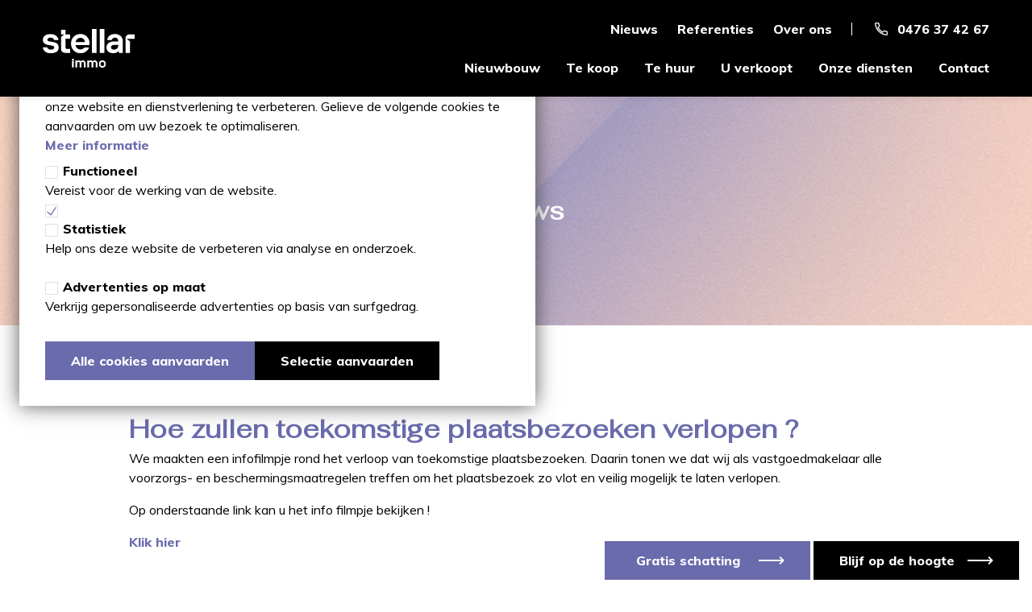

--- FILE ---
content_type: text/html; charset=UTF-8
request_url: https://www.stellarimmo.be/nieuws/hoe-zullen-toekomstige-plaatsbezoeken-verlopen
body_size: 3153
content:
<!DOCTYPE html>
<html lang="nl">
    <head>
        <meta charset="utf-8">
        <meta http-equiv="X-UA-Compatible" content="IE=edge,chrome=1">
        <title>Hoe zullen toekomstige plaatsbezoeken verlopen ? &ndash; Stellar Immo</title>

        <meta name="robots" content="noodp">
        <meta name="viewport" content="width=device-width, initial-scale=1, user-scalable=yes">
        <meta name="token" content="46d9f335d2d5f8b105d6d913d4c1cde9e56a8018e72e340087ad732b46028cee">
        <meta name="format-detection" content="telephone=no">

        <meta property="og:url" content="https://www.stellarimmo.be/nieuws/hoe-zullen-toekomstige-plaatsbezoeken-verlopen"/>
        <meta property="og:title" content="Stellar Immo"/>
        <meta property="og:site_name" content="Stellar Immo"/>
        
        <meta property="og:image" content="https://www.stellarimmo.be/assets/site/facebook.png">
        <link rel="apple-touch-icon" sizes="180x180" href="/apple-touch-icon.png">
        <link rel="icon" type="image/png" sizes="32x32" href="/favicon-32x32.png">
        <link rel="icon" type="image/png" sizes="16x16" href="/favicon-16x16.png">
        <link rel="manifest" href="/site.webmanifest">
        <link rel="mask-icon" href="/safari-pinned-tab.svg" color="#222222">
        <meta name="msapplication-TileColor" content="#222222">
        <meta name="theme-color" content="#ffffff">

        
                <link rel="stylesheet" href="https://www.stellarimmo.be/css/stellar.css?release=0a6d41ab"/>
                    </head>

    <body class="nl news detail">
        
<header class="nav nav--fixed container container--fluid">
    <input type="checkbox" id="nav_toggle">

    <a class="nav__logo" href="https://www.stellarimmo.be">
            </a>

    <nav>
        <div class="nav__main">
            <ul>
                <li>
                    <a href="https://www.stellarimmo.be/nieuwbouw">Nieuwbouw</a>
                </li>
                <li>
                    <a href="https://www.stellarimmo.be/te-koop">Te koop</a>
                </li>
                <li>
                    <a href="https://www.stellarimmo.be/te-huur">Te huur</a>
                </li>
                                <li>
                    <a href="https://www.stellarimmo.be/schatting">U verkoopt</a>
                </li>
                <li>
                    <a href="https://www.stellarimmo.be/onze-diensten">Onze diensten</a>
                </li>
                <li>
                    <a href="https://www.stellarimmo.be/contact">Contact</a>
                </li>
            </ul>
        </div>

        <div class="nav__sub">
            <ul>
                                    <li class="active">
                        <a href="https://www.stellarimmo.be/nieuws">Nieuws</a>
                    </li>
                
                <li>
                    <a href="https://www.stellarimmo.be/referenties">Referenties</a>
                </li>

                
                <li>
                    <a href="https://www.stellarimmo.be/over-ons">Over ons</a>
                </li>

                
                
                                    <li class="w-sep">
                        <a href="tel:0476374267"><span class="icon icon_phone text">0476 37 42 67</span></a>
                    </li>
                
                            </ul>
        </div>
    </nav>

            <a class="nav_phone" href="tel:0476374267">0476 37 42 67</a>
    
    <label for="nav_toggle"></label>
</header>

        <main id="main" >
            
<div class="page_header">
            <h1>Nieuws</h1>
    
            

<style>
    .page_header { background-image: url("https://www.stellarimmo.be/images/news/header/home_0/hoofding-02d89093-1.png"); }
    @media (-webkit-min-device-pixel-ratio: 1.5), (-moz-min-device-pixel-ratio: 1.5), (min-device-pixel-ratio: 1.5), (min-resolution: 150dpi) { .page_header { background-image: url("https://www.stellarimmo.be/images/news/header/home_0/hoofding-02d89093-1@2x.png"); } }

                            
                @media only screen and (min-width: 30em) { .page_header { background-image: url("https://www.stellarimmo.be/images/news/header/home_30/hoofding-02d89093-1.png"); } }
        @media
        only screen and (min-width: 30em) and (-webkit-min-device-pixel-ratio: 1.5),
        only screen and (min-width: 30em) and (-moz-min-device-pixel-ratio: 1.5),
        only screen and (min-width: 30em) and (min-device-pixel-ratio: 1.5),
        only screen and (min-width: 30em) and (min-resolution: 150dpi) { .page_header { background-image: url("https://www.stellarimmo.be/images/news/header/home_30/hoofding-02d89093-1@2x.png"); } }
                            
                @media only screen and (min-width: 40em) { .page_header { background-image: url("https://www.stellarimmo.be/images/news/header/home_40/hoofding-02d89093-1.png"); } }
        @media
        only screen and (min-width: 40em) and (-webkit-min-device-pixel-ratio: 1.5),
        only screen and (min-width: 40em) and (-moz-min-device-pixel-ratio: 1.5),
        only screen and (min-width: 40em) and (min-device-pixel-ratio: 1.5),
        only screen and (min-width: 40em) and (min-resolution: 150dpi) { .page_header { background-image: url("https://www.stellarimmo.be/images/news/header/home_40/hoofding-02d89093-1@2x.png"); } }
                            
                @media only screen and (min-width: 48em) { .page_header { background-image: url("https://www.stellarimmo.be/images/news/header/home_48/hoofding-02d89093-1.png"); } }
        @media
        only screen and (min-width: 48em) and (-webkit-min-device-pixel-ratio: 1.5),
        only screen and (min-width: 48em) and (-moz-min-device-pixel-ratio: 1.5),
        only screen and (min-width: 48em) and (min-device-pixel-ratio: 1.5),
        only screen and (min-width: 48em) and (min-resolution: 150dpi) { .page_header { background-image: url("https://www.stellarimmo.be/images/news/header/home_48/hoofding-02d89093-1@2x.png"); } }
                            
                @media only screen and (min-width: 64em) { .page_header { background-image: url("https://www.stellarimmo.be/images/news/header/home_64/hoofding-02d89093-1.png"); } }
        @media
        only screen and (min-width: 64em) and (-webkit-min-device-pixel-ratio: 1.5),
        only screen and (min-width: 64em) and (-moz-min-device-pixel-ratio: 1.5),
        only screen and (min-width: 64em) and (min-device-pixel-ratio: 1.5),
        only screen and (min-width: 64em) and (min-resolution: 150dpi) { .page_header { background-image: url("https://www.stellarimmo.be/images/news/header/home_64/hoofding-02d89093-1@2x.png"); } }
                            
                @media only screen and (min-width: 80em) { .page_header { background-image: url("https://www.stellarimmo.be/images/news/header/home_80/hoofding-02d89093-1.png"); } }
        @media
        only screen and (min-width: 80em) and (-webkit-min-device-pixel-ratio: 1.5),
        only screen and (min-width: 80em) and (-moz-min-device-pixel-ratio: 1.5),
        only screen and (min-width: 80em) and (min-device-pixel-ratio: 1.5),
        only screen and (min-width: 80em) and (min-resolution: 150dpi) { .page_header { background-image: url("https://www.stellarimmo.be/images/news/header/home_80/hoofding-02d89093-1@2x.png"); } }
                            
                @media only screen and (min-width: 100em) { .page_header { background-image: url("https://www.stellarimmo.be/images/news/header/home_100/hoofding-02d89093-1.png"); } }
        @media
        only screen and (min-width: 100em) and (-webkit-min-device-pixel-ratio: 1.5),
        only screen and (min-width: 100em) and (-moz-min-device-pixel-ratio: 1.5),
        only screen and (min-width: 100em) and (min-device-pixel-ratio: 1.5),
        only screen and (min-width: 100em) and (min-resolution: 150dpi) { .page_header { background-image: url("https://www.stellarimmo.be/images/news/header/home_100/hoofding-02d89093-1@2x.png"); } }
            </style>
    </div>

<div class="container container--s">
    <div class="page_actions page_actions--nav">
        <ul>
            <li>
                <a href="https://www.stellarimmo.be/nieuws" class="button button--prev button--container">Alle nieuwsartikels</a>
            </li>
        </ul>
    </div>
</div>

<div class="container container--s margin-v">
    <h1>Hoe zullen toekomstige plaatsbezoeken verlopen ?</h1>

    <div class="content-nodes" ><div class="content-section" ><div class="content-node content-node-text " ><p>We maakten een infofilmpje rond het verloop van toekomstige plaatsbezoeken. Daarin tonen we dat wij als vastgoedmakelaar alle voorzorgs- en beschermingsmaatregelen treffen om het plaatsbezoek zo vlot en veilig mogelijk te laten verlopen.</p></div></div><div class="content-section" ><div class="content-node content-node-text " ><p>Op onderstaande link kan u het info filmpje bekijken !</p></div></div><div class="content-section" ><div class="content-node content-node-text " ><p><a href="https://youtu.be/uDcRXZi29d4" target="_blank" rel="nofollow">Klik hier</a></p></div></div></div>
    <section id="share" class="sharer share--default">
    <ul>
                    <li><strong>Delen</strong></li>
                <li><button data-sharer="facebook" data-url="https://www.stellarimmo.be/nieuws/hoe-zullen-toekomstige-plaatsbezoeken-verlopen" class="icon icon_facebook" title="Facebook">Facebook</button></li>
        <li><button data-sharer="twitter" data-url="https://www.stellarimmo.be/nieuws/hoe-zullen-toekomstige-plaatsbezoeken-verlopen" class="icon icon_twitter" title="Twitter">Twitter</button></li>
                    </ul>
</section>
</div>


            <div class="float">
                <div class="float__body">
                    <a href="https://www.stellarimmo.be/schatting" class="button button--secundo button--action">
                        <span class="hidden-f">Gratis schatting</span>
                        <span class="shown-f">Schatting</span>
                    </a>
                    <a href="https://www.stellarimmo.be/inschrijven" class="button button--default button--action">Blijf op de hoogte</a>
                </div>
            </div>
        </main>

        <footer>
    <div class="footer_top container container--fluid bg bg--primo">
        <div class="grid grid-space__m">
            <div class="grid-col grid-col__2-1 grid-col__1-1__laptop grid-col__2-1__phablet grid-col__1-1__phone">
                <div>
                    <ul class="footer_offices grid grid-space__m">
                                                    <li class="grid-col grid-col__2-1 grid-col__3-1__laptop grid-col__2-1__tablet grid-col__1-1__phablet">
                                <div class="footer_office">
                                    <p class="footer_office__name">Stellar Immo - Gent</p>
                                    <p class="footer_office__address">
                                        Coupure rechts 88,                                        <br>
                                        9000 Gent                                    </p>
                                    <p class="footer_office__phone">T: <a href="tel:0495 29 25 66">0495 29 25 66</a></p>
                                </div>
                            </li>
                                                    <li class="grid-col grid-col__2-1 grid-col__3-1__laptop grid-col__2-1__tablet grid-col__1-1__phablet">
                                <div class="footer_office">
                                    <p class="footer_office__name">Stellar Immo - Nazareth</p>
                                    <p class="footer_office__address">
                                        Drapstraat 8,                                        <br>
                                        9810 Nazareth                                    </p>
                                    <p class="footer_office__phone">T: <a href="tel:0476 37 42 67">0476 37 42 67</a></p>
                                </div>
                            </li>
                                            </ul>
                </div>
            </div>

            <div class="grid-col grid-col__2-1 grid-col__1-1__laptop grid-col__2-1__phablet grid-col__1-1__phone">
                <div class="footer_top__right">
                    <ul class="footer_actions">
                                                                    </ul>

                    <ul class="footer_social">
                                                    <li>
                                <a href="https://www.facebook.com/Stellar-Immo-108819644091654/" class="icon icon_facebook" target="_blank" rel="noopener">Facebook</a>
                            </li>
                        
                        
                                                    <li>
                                <a href="https://www.linkedin.com/company/stellar-immo/?viewAsMember=true" class="icon icon_linkedin" target="_blank" rel="noopener">LinkedIn</a>
                            </li>
                        
                                                    <li>
                                <a href="https://www.instagram.com/stellarimmo/?hl=nl" class="icon icon_instagram" target="_blank" rel="noopener">Instagram</a>
                            </li>
                                            </ul>

                                            <div class="footer_immoscoop">
                            <a href="https://www.immoscoop.be/content/makelaars?search_term=stellar" class="immoscoop-logo" target="_blank" rel="nofollow noopener">
                                Lid van Immoscoop                            </a>
                        </div>
                                    </div>
            </div>
        </div>
    </div>

    <div class="footer_bottom container container--fluid">
        <a href="https://www.stellarimmo.be/gebruiksvoorwaarden">Gebruiksvoorwaarden</a>
        <a href="https://www.stellarimmo.be/privacybeleid">Privacybeleid</a>
        <a href="https://www.stellarimmo.be/cookies">Cookies</a>
        <a role="button" onclick="cookieConsent.askConsent()">Cookies beheren</a>
        <a href="http://fw4.be" target="_blank">Website door FW4</a>
    </div>
</footer>

        <script type="text/javascript" src="/js/functions.js"></script>

        <script>
            cookieConsent.description += '<p><a href="https://www.stellarimmo.be/cookies" target="_blank" rel="nofollow noopener">Meer informatie</a></p>';
            cookieConsent.prominentAcceptAll = true;
            cookieConsent({
                functional: {
                    label: 'Functioneel',
                    description: 'Vereist voor de werking van de website.',
                    required: true,
                    default: true
                },
                analytical: {
                    gtag: 'analytics_storage',
                    label: 'Statistiek',
                    description: 'Help ons deze website de verbeteren via analyse en onderzoek.'
                },
                marketing: {
                    gtag: 'ad_storage',
                    label: 'Advertenties op maat',
                    description: 'Verkrijg gepersonaliseerde advertenties op basis van surfgedrag.'
                }
            });
        </script>

        
        <script>
            window.dataLayer = window.dataLayer || [];
            function gtag(){window.dataLayer.push(arguments);}
            cookieConsent.addDataLayer();
        </script>

        
                    <script async src="https://www.googletagmanager.com/gtm.js?id=GTM-NTLD54S"></script>
            <script>
                window.dataLayer.push({
                    'gtm.start': new Date().getTime(),
                    'event': 'gtm.js'
                });
            </script>
        
        
                    <script src="https://cdn.ravenjs.com/3.21.0/raven.min.js"></script>
            <script>Raven.config('https://3d0ffa22592f40f69eb0266c173fe41e@o115483.ingest.sentry.io/5219583').install();</script>
        
                <script src="https://www.stellarimmo.be/js/main.js?release=0a6d41ab" defer="defer"></script>
            </body>
</html>


--- FILE ---
content_type: text/css
request_url: https://www.stellarimmo.be/css/stellar.css?release=0a6d41ab
body_size: 47383
content:
@import url("https://fonts.googleapis.com/css2?family=Fahkwang&family=Muli:wght@400;800&display=swap");html,body,div,span,applet,object,iframe,h1,h2,h3,h4,h5,h6,p,blockquote,pre,a,abbr,acronym,address,big,cite,code,del,dfn,em,img,ins,kbd,q,s,samp,small,strike,strong,sub,sup,tt,var,b,u,i,center,dl,dt,dd,ol,ul,li,fieldset,form,label,legend,table,caption,tbody,tfoot,thead,tr,th,td,article,aside,canvas,details,embed,figure,figcaption,footer,header,hgroup,menu,nav,output,ruby,section,summary,time,mark,audio,video{margin:0;padding:0;border:0;font-size:100%;font-family:inherit;font-size:inherit;vertical-align:baseline}article,aside,details,figcaption,figure,footer,header,hgroup,menu,nav,section{display:block}body{line-height:1}ol,ul{list-style:none}blockquote,q{quotes:none}blockquote:before,blockquote:after,q:before,q:after{content:'';content:none}table{border-collapse:collapse;border-spacing:0}@font-face{font-family:'lg';src:url("../fonts/lg.eot?n1z373");src:url("../fonts/lg.eot?#iefixn1z373") format("embedded-opentype"),url("../fonts/lg.woff?n1z373") format("woff"),url("../fonts/lg.ttf?n1z373") format("truetype"),url("../fonts/lg.svg?n1z373#lg") format("svg");font-weight:normal;font-style:normal}.lg-icon{font-family:'lg';speak:none;font-style:normal;font-weight:normal;font-variant:normal;text-transform:none;line-height:1;-webkit-font-smoothing:antialiased;-moz-osx-font-smoothing:grayscale}.lg-actions{width:100%;height:100%}.lg-actions .lg-next,.lg-actions .lg-prev{background-color:rgba(0,0,0,0.45);border-radius:2px;color:#999;cursor:pointer;display:block;font-size:22px;margin-top:-10px;padding:8px 10px 9px;position:absolute;top:50%;z-index:1080;border:none;outline:none}.lg-actions .lg-next.disabled,.lg-actions .lg-prev.disabled{pointer-events:none;opacity:0.5}.lg-actions .lg-next:hover,.lg-actions .lg-prev:hover{color:#fff}.lg-actions .lg-next{right:20px}.lg-actions .lg-next:before{content:"\e095"}.lg-actions .lg-prev{left:20px}.lg-actions .lg-prev:after{content:"\e094"}@keyframes lg-right-end{0%{left:0}50%{left:-30px}100%{left:0}}@keyframes lg-left-end{0%{left:0}50%{left:30px}100%{left:0}}.lg-outer.lg-right-end .lg-object{animation:lg-right-end 0.3s;position:relative}.lg-outer.lg-left-end .lg-object{animation:lg-left-end 0.3s;position:relative}.lg-toolbar{z-index:1082;left:0;position:absolute;top:0;width:100%;background-color:rgba(0,0,0,0.45)}.lg-toolbar .lg-icon{color:#999;cursor:pointer;float:right;font-size:24px;height:47px;line-height:27px;padding:10px 0;text-align:center;width:50px;text-decoration:none !important;outline:medium none;transition:color 0.2s linear}.lg-toolbar .lg-icon:hover{color:#fff}.lg-toolbar .lg-close:after{content:"\e070"}.lg-toolbar .lg-download:after{content:"\e0f2"}.lg-sub-html{background-color:rgba(0,0,0,0.45);bottom:0;color:#EEE;font-size:16px;left:0;padding:10px 40px;position:fixed;right:0;text-align:center;z-index:1080}.lg-sub-html h4{margin:0;font-size:13px;font-weight:bold}.lg-sub-html p{font-size:12px;margin:5px 0 0}#lg-counter{color:#999;display:inline-block;font-size:16px;padding-left:20px;padding-top:12px;vertical-align:middle}.lg-toolbar,.lg-prev,.lg-next{opacity:1;transition:transform 0.35s cubic-bezier(0, 0, 0.25, 1) 0s,opacity 0.35s cubic-bezier(0, 0, 0.25, 1) 0s,color 0.2s linear}.lg-hide-items .lg-prev{opacity:0;transform:translate3d(-10px, 0, 0)}.lg-hide-items .lg-next{opacity:0;transform:translate3d(10px, 0, 0)}.lg-hide-items .lg-toolbar{opacity:0;transform:translate3d(0, -10px, 0)}body:not(.lg-from-hash) .lg-outer.lg-start-zoom .lg-object{transform:scale3d(.5, .5, .5);opacity:0;transition:transform 250ms cubic-bezier(0, 0, 0.25, 1) 0s,opacity 250ms cubic-bezier(0, 0, 0.25, 1) !important;transform-origin:50% 50%}body:not(.lg-from-hash) .lg-outer.lg-start-zoom .lg-item.lg-complete .lg-object{transform:scale3d(1, 1, 1);opacity:1}.lg-outer .lg-thumb-outer{background-color:#0D0A0A;bottom:0;position:absolute;width:100%;z-index:1080;max-height:350px;transform:translate3d(0, 100%, 0);transition:transform 0.25s cubic-bezier(0, 0, 0.25, 1) 0s}.lg-outer .lg-thumb-outer.lg-grab .lg-thumb-item{cursor:-o-grab;cursor:-ms-grab;cursor:grab}.lg-outer .lg-thumb-outer.lg-grabbing .lg-thumb-item{cursor:move;cursor:-o-grabbing;cursor:-ms-grabbing;cursor:grabbing}.lg-outer .lg-thumb-outer.lg-dragging .lg-thumb{transition-duration:0s !important}.lg-outer.lg-thumb-open .lg-thumb-outer{transform:translate3d(0, 0%, 0)}.lg-outer .lg-thumb{padding:10px 0;height:100%;margin-bottom:-5px}.lg-outer .lg-thumb-item{border-radius:5px;cursor:pointer;float:left;overflow:hidden;height:100%;border:2px solid #FFF;border-radius:4px;margin-bottom:5px}@media (min-width: 1025px){.lg-outer .lg-thumb-item{transition:border-color 0.25s ease}}.lg-outer .lg-thumb-item.active,.lg-outer .lg-thumb-item:hover{border-color:#a90707}.lg-outer .lg-thumb-item img{width:100%;height:100%;-o-object-fit:cover;object-fit:cover}.lg-outer.lg-has-thumb .lg-item{padding-bottom:120px}.lg-outer.lg-can-toggle .lg-item{padding-bottom:0}.lg-outer.lg-pull-caption-up .lg-sub-html{transition:bottom 0.25s ease}.lg-outer.lg-pull-caption-up.lg-thumb-open .lg-sub-html{bottom:100px}.lg-outer .lg-toogle-thumb{background-color:#0D0A0A;border-radius:2px 2px 0 0;color:#999;cursor:pointer;font-size:24px;height:39px;line-height:27px;padding:5px 0;position:absolute;right:20px;text-align:center;top:-39px;width:50px}.lg-outer .lg-toogle-thumb:after{content:"\e1ff"}.lg-outer .lg-toogle-thumb:hover{color:#fff}.lg-outer .lg-video-cont{display:inline-block;vertical-align:middle;max-width:1140px;max-height:100%;width:100%;padding:0 5px}.lg-outer .lg-video{width:100%;height:0;padding-bottom:56.25%;overflow:hidden;position:relative}.lg-outer .lg-video .lg-object{display:inline-block;position:absolute;top:0;left:0;width:100% !important;height:100% !important}.lg-outer .lg-video .lg-video-play{width:84px;height:59px;position:absolute;left:50%;top:50%;margin-left:-42px;margin-top:-30px;z-index:1080;cursor:pointer}.lg-outer .lg-has-iframe .lg-video{-webkit-overflow-scrolling:touch;overflow:auto}.lg-outer .lg-has-vimeo .lg-video-play{background:url("../images/vimeo-play.png") no-repeat scroll 0 0 transparent}.lg-outer .lg-has-vimeo:hover .lg-video-play{background:url("../images/vimeo-play.png") no-repeat scroll 0 -58px transparent}.lg-outer .lg-has-html5 .lg-video-play{background:transparent url("../images/video-play.png") no-repeat scroll 0 0;height:64px;margin-left:-32px;margin-top:-32px;width:64px;opacity:0.8}.lg-outer .lg-has-html5:hover .lg-video-play{opacity:1}.lg-outer .lg-has-youtube .lg-video-play{background:url("../images/youtube-play.png") no-repeat scroll 0 0 transparent}.lg-outer .lg-has-youtube:hover .lg-video-play{background:url("../images/youtube-play.png") no-repeat scroll 0 -60px transparent}.lg-outer .lg-video-object{width:100% !important;height:100% !important;position:absolute;top:0;left:0}.lg-outer .lg-has-video .lg-video-object{visibility:hidden}.lg-outer .lg-has-video.lg-video-playing .lg-object,.lg-outer .lg-has-video.lg-video-playing .lg-video-play{display:none}.lg-outer .lg-has-video.lg-video-playing .lg-video-object{visibility:visible}.lg-progress-bar{background-color:#333;height:5px;left:0;position:absolute;top:0;width:100%;z-index:1083;opacity:0;transition:opacity 0.08s ease 0s}.lg-progress-bar .lg-progress{background-color:#a90707;height:5px;width:0}.lg-progress-bar.lg-start .lg-progress{width:100%}.lg-show-autoplay .lg-progress-bar{opacity:1}.lg-autoplay-button:after{content:"\e01d"}.lg-show-autoplay .lg-autoplay-button:after{content:"\e01a"}.lg-outer.lg-css3.lg-zoom-dragging .lg-item.lg-complete.lg-zoomable .lg-img-wrap,.lg-outer.lg-css3.lg-zoom-dragging .lg-item.lg-complete.lg-zoomable .lg-image{transition-duration:0s}.lg-outer.lg-use-transition-for-zoom .lg-item.lg-complete.lg-zoomable .lg-img-wrap{transition:transform .3s cubic-bezier(0, 0, 0.25, 1) 0s}.lg-outer.lg-use-left-for-zoom .lg-item.lg-complete.lg-zoomable .lg-img-wrap{transition:left .3s cubic-bezier(0, 0, 0.25, 1) 0s,top .3s cubic-bezier(0, 0, 0.25, 1) 0s}.lg-outer .lg-item.lg-complete.lg-zoomable .lg-img-wrap{transform:translate3d(0, 0, 0);-webkit-backface-visibility:hidden;backface-visibility:hidden}.lg-outer .lg-item.lg-complete.lg-zoomable .lg-image{transform:scale3d(1, 1, 1);transition:transform .3s cubic-bezier(0, 0, 0.25, 1) 0s,opacity 0.15s !important;transform-origin:0 0;-webkit-backface-visibility:hidden;backface-visibility:hidden}#lg-zoom-in:after{content:"\e311"}#lg-actual-size{font-size:20px}#lg-actual-size:after{content:"\e033"}#lg-zoom-out{opacity:0.5;pointer-events:none}#lg-zoom-out:after{content:"\e312"}.lg-zoomed #lg-zoom-out{opacity:1;pointer-events:auto}.lg-outer .lg-pager-outer{bottom:60px;left:0;position:absolute;right:0;text-align:center;z-index:1080;height:10px}.lg-outer .lg-pager-outer.lg-pager-hover .lg-pager-cont{overflow:visible}.lg-outer .lg-pager-cont{cursor:pointer;display:inline-block;overflow:hidden;position:relative;vertical-align:top;margin:0 5px}.lg-outer .lg-pager-cont:hover .lg-pager-thumb-cont{opacity:1;transform:translate3d(0, 0, 0)}.lg-outer .lg-pager-cont.lg-pager-active .lg-pager{box-shadow:0 0 0 2px white inset}.lg-outer .lg-pager-thumb-cont{background-color:#fff;color:#FFF;bottom:100%;height:83px;left:0;margin-bottom:20px;margin-left:-60px;opacity:0;padding:5px;position:absolute;width:120px;border-radius:3px;transition:opacity 0.15s ease 0s,transform 0.15s ease 0s;transform:translate3d(0, 5px, 0)}.lg-outer .lg-pager-thumb-cont img{width:100%;height:100%}.lg-outer .lg-pager{background-color:rgba(255,255,255,0.5);border-radius:50%;box-shadow:0 0 0 8px rgba(255,255,255,0.7) inset;display:block;height:12px;transition:box-shadow 0.3s ease 0s;width:12px}.lg-outer .lg-pager:hover,.lg-outer .lg-pager:focus{box-shadow:0 0 0 8px white inset}.lg-outer .lg-caret{border-left:10px solid transparent;border-right:10px solid transparent;border-top:10px dashed;bottom:-10px;display:inline-block;height:0;left:50%;margin-left:-5px;position:absolute;vertical-align:middle;width:0}.lg-fullscreen:after{content:"\e20c"}.lg-fullscreen-on .lg-fullscreen:after{content:"\e20d"}.lg-outer #lg-dropdown-overlay{background-color:rgba(0,0,0,0.25);bottom:0;cursor:default;left:0;position:fixed;right:0;top:0;z-index:1081;opacity:0;visibility:hidden;transition:visibility 0s linear 0.18s,opacity 0.18s linear 0s}.lg-outer.lg-dropdown-active .lg-dropdown,.lg-outer.lg-dropdown-active #lg-dropdown-overlay{transition-delay:0s;transform:translate3d(0, 0px, 0);opacity:1;visibility:visible}.lg-outer.lg-dropdown-active #lg-share{color:#FFF}.lg-outer .lg-dropdown{background-color:#fff;border-radius:2px;font-size:14px;list-style-type:none;margin:0;padding:10px 0;position:absolute;right:0;text-align:left;top:50px;opacity:0;visibility:hidden;transform:translate3d(0, 5px, 0);transition:transform 0.18s linear 0s,visibility 0s linear 0.5s,opacity 0.18s linear 0s}.lg-outer .lg-dropdown:after{content:"";display:block;height:0;width:0;position:absolute;border:8px solid transparent;border-bottom-color:#FFF;right:16px;top:-16px}.lg-outer .lg-dropdown>li:last-child{margin-bottom:0px}.lg-outer .lg-dropdown>li:hover a,.lg-outer .lg-dropdown>li:hover .lg-icon{color:#333}.lg-outer .lg-dropdown a{color:#333;display:block;white-space:pre;padding:4px 12px;font-family:"Open Sans","Helvetica Neue",Helvetica,Arial,sans-serif;font-size:12px}.lg-outer .lg-dropdown a:hover{background-color:rgba(0,0,0,0.07)}.lg-outer .lg-dropdown .lg-dropdown-text{display:inline-block;line-height:1;margin-top:-3px;vertical-align:middle}.lg-outer .lg-dropdown .lg-icon{color:#333;display:inline-block;float:none;font-size:20px;height:auto;line-height:1;margin-right:8px;padding:0;vertical-align:middle;width:auto}.lg-outer #lg-share{position:relative}.lg-outer #lg-share:after{content:"\e80d"}.lg-outer #lg-share-facebook .lg-icon{color:#3b5998}.lg-outer #lg-share-facebook .lg-icon:after{content:"\e901"}.lg-outer #lg-share-twitter .lg-icon{color:#00aced}.lg-outer #lg-share-twitter .lg-icon:after{content:"\e904"}.lg-outer #lg-share-googleplus .lg-icon{color:#dd4b39}.lg-outer #lg-share-googleplus .lg-icon:after{content:"\e902"}.lg-outer #lg-share-pinterest .lg-icon{color:#cb2027}.lg-outer #lg-share-pinterest .lg-icon:after{content:"\e903"}.lg-group:after{content:"";display:table;clear:both}.lg-outer{width:100%;height:100%;position:fixed;top:0;left:0;z-index:1050;text-align:left;opacity:0;transition:opacity 0.15s ease 0s}.lg-outer *{box-sizing:border-box}.lg-outer.lg-visible{opacity:1}.lg-outer.lg-css3 .lg-item.lg-prev-slide,.lg-outer.lg-css3 .lg-item.lg-next-slide,.lg-outer.lg-css3 .lg-item.lg-current{transition-duration:inherit !important;transition-timing-function:inherit !important}.lg-outer.lg-css3.lg-dragging .lg-item.lg-prev-slide,.lg-outer.lg-css3.lg-dragging .lg-item.lg-next-slide,.lg-outer.lg-css3.lg-dragging .lg-item.lg-current{transition-duration:0s !important;opacity:1}.lg-outer.lg-grab img.lg-object{cursor:-o-grab;cursor:-ms-grab;cursor:grab}.lg-outer.lg-grabbing img.lg-object{cursor:move;cursor:-o-grabbing;cursor:-ms-grabbing;cursor:grabbing}.lg-outer .lg{height:100%;width:100%;position:relative;overflow:hidden;margin-left:auto;margin-right:auto;max-width:100%;max-height:100%}.lg-outer .lg-inner{width:100%;height:100%;position:absolute;left:0;top:0;white-space:nowrap}.lg-outer .lg-item{background:url("../images/loading.gif") no-repeat scroll center center transparent;display:none !important}.lg-outer.lg-css3 .lg-prev-slide,.lg-outer.lg-css3 .lg-current,.lg-outer.lg-css3 .lg-next-slide{display:inline-block !important}.lg-outer.lg-css .lg-current{display:inline-block !important}.lg-outer .lg-item,.lg-outer .lg-img-wrap{display:inline-block;text-align:center;position:absolute;width:100%;height:100%}.lg-outer .lg-item:before,.lg-outer .lg-img-wrap:before{content:"";display:inline-block;height:50%;width:1px;margin-right:-1px}.lg-outer .lg-img-wrap{position:absolute;padding:0 5px;left:0;right:0;top:0;bottom:0}.lg-outer .lg-item.lg-complete{background-image:none}.lg-outer .lg-item.lg-current{z-index:1060}.lg-outer .lg-image{display:inline-block;vertical-align:middle;max-width:100%;max-height:100%;width:auto !important;height:auto !important}.lg-outer.lg-show-after-load .lg-item .lg-object,.lg-outer.lg-show-after-load .lg-item .lg-video-play{opacity:0;transition:opacity 0.15s ease 0s}.lg-outer.lg-show-after-load .lg-item.lg-complete .lg-object,.lg-outer.lg-show-after-load .lg-item.lg-complete .lg-video-play{opacity:1}.lg-outer .lg-empty-html{display:none}.lg-outer.lg-hide-download #lg-download{display:none}.lg-backdrop{position:fixed;top:0;left:0;right:0;bottom:0;z-index:1040;background-color:#000;opacity:0;transition:opacity 0.15s ease 0s}.lg-backdrop.in{opacity:.8}.lg-css3.lg-no-trans .lg-prev-slide,.lg-css3.lg-no-trans .lg-next-slide,.lg-css3.lg-no-trans .lg-current{transition:none 0s ease 0s !important}.lg-css3.lg-use-css3 .lg-item{-webkit-backface-visibility:hidden;backface-visibility:hidden}.lg-css3.lg-use-left .lg-item{-webkit-backface-visibility:hidden;backface-visibility:hidden}.lg-css3.lg-fade .lg-item{opacity:0}.lg-css3.lg-fade .lg-item.lg-current{opacity:1}.lg-css3.lg-fade .lg-item.lg-prev-slide,.lg-css3.lg-fade .lg-item.lg-next-slide,.lg-css3.lg-fade .lg-item.lg-current{transition:opacity 0.1s ease 0s}.lg-css3.lg-slide.lg-use-css3 .lg-item{opacity:0}.lg-css3.lg-slide.lg-use-css3 .lg-item.lg-prev-slide{transform:translate3d(-100%, 0, 0)}.lg-css3.lg-slide.lg-use-css3 .lg-item.lg-next-slide{transform:translate3d(100%, 0, 0)}.lg-css3.lg-slide.lg-use-css3 .lg-item.lg-current{transform:translate3d(0, 0, 0);opacity:1}.lg-css3.lg-slide.lg-use-css3 .lg-item.lg-prev-slide,.lg-css3.lg-slide.lg-use-css3 .lg-item.lg-next-slide,.lg-css3.lg-slide.lg-use-css3 .lg-item.lg-current{transition:transform 1s cubic-bezier(0, 0, 0.25, 1) 0s,opacity 0.1s ease 0s}.lg-css3.lg-slide.lg-use-left .lg-item{opacity:0;position:absolute;left:0}.lg-css3.lg-slide.lg-use-left .lg-item.lg-prev-slide{left:-100%}.lg-css3.lg-slide.lg-use-left .lg-item.lg-next-slide{left:100%}.lg-css3.lg-slide.lg-use-left .lg-item.lg-current{left:0;opacity:1}.lg-css3.lg-slide.lg-use-left .lg-item.lg-prev-slide,.lg-css3.lg-slide.lg-use-left .lg-item.lg-next-slide,.lg-css3.lg-slide.lg-use-left .lg-item.lg-current{transition:left 1s cubic-bezier(0, 0, 0.25, 1) 0s,opacity 0.1s ease 0s}:root{--navHeight: 120px}html{display:flex;box-sizing:border-box;min-height:100%;scroll-behavior:smooth}*,*:before,*:after{box-sizing:inherit;position:relative}body{display:flex;flex-direction:column;width:100%;max-width:100vw;overflow-x:hidden}header,footer{flex-shrink:0}main{flex-grow:1}a{color:#6A6BAC;transition:.15s ease-in-out;text-decoration:none;font-weight:600}a:hover,a:focus{text-decoration:underline}picture{background:#f5f5f5}::-moz-selection{color:white;background:#000}::selection{color:white;background:#000}.text-center{text-align:center}.sticky{position:-webkit-sticky;position:sticky;top:calc(var(--navHeight) + 2rem)}.hidden,[hidden]{display:none !important}@media only screen and (max-width: 79.9375em){.hidden-d{display:none !important}}@media only screen and (max-width: 63.9375em){.hidden-l{display:none !important}}@media only screen and (max-width: 55.9375em){.hidden-n{display:none !important}}@media only screen and (max-width: 47.9375em){.hidden-t{display:none !important}}@media only screen and (max-width: 39.9375em){.hidden-f{display:none !important}}@media only screen and (max-width: 29.9375em){.hidden-p{display:none !important}}@media only screen and (min-width: 30em){.shown-p{display:none !important}}@media only screen and (min-width: 40em){.shown-f{display:none !important}}@media only screen and (min-width: 48em){.shown-t{display:none !important}}@media only screen and (min-width: 56em){.shown-n{display:none !important}}@media only screen and (min-width: 64em){.shown-l{display:none !important}}@media only screen and (min-width: 80em){.shown-d{display:none !important}}@font-face{font-family:'Nunito Sans';src:url("../fonts/NunitoSans-Regular.eot");src:local("Nunito Sans Regular"),local("NunitoSans-Regular"),url("../fonts/NunitoSans-Regular.eot?#iefix") format("embedded-opentype"),url("../fonts/NunitoSans-Regular.woff2") format("woff2"),url("../fonts/NunitoSans-Regular.woff") format("woff"),url("../fonts/NunitoSans-Regular.ttf") format("truetype"),url("../fonts/NunitoSans-Regular.svg#NunitoSans-Regular") format("svg");font-weight:normal;font-style:normal}@font-face{font-family:'Nunito Sans';src:url("../fonts/NunitoSans-SemiBold.eot");src:local("Nunito Sans SemiBold"),local("NunitoSans-SemiBold"),url("../fonts/NunitoSans-SemiBold.eot?#iefix") format("embedded-opentype"),url("../fonts/NunitoSans-SemiBold.woff2") format("woff2"),url("../fonts/NunitoSans-SemiBold.woff") format("woff"),url("../fonts/NunitoSans-SemiBold.ttf") format("truetype"),url("../fonts/NunitoSans-SemiBold.svg#NunitoSans-SemiBold") format("svg");font-weight:600;font-style:normal}@font-face{font-family:'Nunito Sans';src:url("../fonts/NunitoSans-Bold.eot");src:local("Nunito Sans Bold"),local("NunitoSans-Bold"),url("../fonts/NunitoSans-Bold.eot?#iefix") format("embedded-opentype"),url("../fonts/NunitoSans-Bold.woff2") format("woff2"),url("../fonts/NunitoSans-Bold.woff") format("woff"),url("../fonts/NunitoSans-Bold.ttf") format("truetype"),url("../fonts/NunitoSans-Bold.svg#NunitoSans-Bold") format("svg");font-weight:bold;font-style:normal}html{font-size:16px}body{font-family:"Muli","Nunito Sans",sans-serif;line-height:1.5;-webkit-font-smoothing:antialiased;font-smoothing:antialiased;-moz-osx-font-smoothing:grayscale}strong{font-weight:600}h1,.h1{font-size:2rem;font-weight:600;line-height:calc(48/32);color:#6A6BAC;text-transform:uppercase}h2,.h2{font-size:1.5rem;font-weight:600;line-height:calc(32/24);color:#6A6BAC}h3,.h3,legend{font-size:1rem;font-weight:700;line-height:calc(24/16);color:#6A6BAC;text-transform:uppercase;display:block;width:100%}h1,h2,h3,h4,h5,h6{font-family:"Fahkwang","Nunito Sans",sans-serif}.h1,h1{text-transform:none}.container{padding-left:1rem;padding-right:1rem;margin-left:auto;margin-right:auto;width:100%;max-width:77rem}.container.container--m{max-width:68rem}.container.container--s{max-width:992px}.container.container--xs{max-width:32rem}.container.container--fluid{max-width:90rem}.container.container--fluid{padding-left:16px;padding-right:16px}@media screen and (min-width: 768px){.container.container--fluid{padding-left:calc(7.14286vw - 38.85714px);padding-right:calc(7.14286vw - 38.85714px)}}@media screen and (min-width: 1440px){.container.container--fluid{padding-left:64px;padding-right:64px}}.padding-v{padding-top:32px;padding-bottom:32px}@media screen and (min-width: 768px){.padding-v{padding-top:calc(4.7619vw - 4.57143px);padding-bottom:calc(4.7619vw - 4.57143px)}}@media screen and (min-width: 1440px){.padding-v{padding-top:64px;padding-bottom:64px}}.margin-v{margin-top:32px;margin-bottom:32px}@media screen and (min-width: 768px){.margin-v{margin-top:calc(4.7619vw - 4.57143px);margin-bottom:calc(4.7619vw - 4.57143px)}}@media screen and (min-width: 1440px){.margin-v{margin-top:64px;margin-bottom:64px}}.grid{display:flex;flex-wrap:wrap}.grid.grid__center{justify-content:center}.grid.grid__spread{justify-content:space-between}.grid.grid-space__s{margin-left:-1rem;margin-bottom:-1rem}.grid.grid-space__s>.grid-col>*{margin-left:1rem;margin-bottom:1rem}.grid.grid-space__m{margin-left:-2rem;margin-bottom:-2rem}.grid.grid-space__m>.grid-col>*{margin-left:2rem;margin-bottom:2rem}.grid.grid-space__l{margin-left:-3rem;margin-bottom:-3rem}.grid.grid-space__l>.grid-col>*{margin-left:3rem;margin-bottom:3rem}.grid.grid-space__xl{margin-left:-4rem;margin-bottom:-4rem}.grid.grid-space__xl>.grid-col>*{margin-left:4rem;margin-bottom:4rem}.grid.grid-space__info{margin-left:-4rem;margin-bottom:-3rem}.grid.grid-space__info>.grid-col>*{margin-left:4rem;margin-bottom:3rem}.grid>.grid-col{flex:0 0 auto;display:flex}.grid>.grid-col>*{width:100%}.grid>.grid-col.grid-col__1-1{flex-basis:100%;max-width:100%}.grid>.grid-col.grid-col__2-1{flex-basis:50%;max-width:50%}.grid>.grid-col.grid-col__3-1{flex-basis:33.333%;max-width:33.333%}.grid>.grid-col.grid-col__3-2{flex-basis:66.667%;max-width:66.667%}.grid>.grid-col.grid-col__4-1{flex-basis:25%;max-width:25%}.grid>.grid-col.grid-col__4-3{flex-basis:75%;max-width:75%}.grid>.grid-col.grid-col__5-1{flex-basis:20%;max-width:20%}.grid>.grid-col.grid-col__5-2{flex-basis:40%;max-width:40%}.grid>.grid-col.grid-col__5-3{flex-basis:60%;max-width:60%}.grid>.grid-col.grid-col__5-4{flex-basis:80%;max-width:80%}@media only screen and (max-width: 119.9375em){.grid>.grid-col.grid-col__1-1__hd{flex-basis:100%;max-width:100%}.grid>.grid-col.grid-col__2-1__hd{flex-basis:50%;max-width:50%}.grid>.grid-col.grid-col__3-1__hd{flex-basis:33.333%;max-width:33.333%}.grid>.grid-col.grid-col__3-2__hd{flex-basis:66.667%;max-width:66.667%}.grid>.grid-col.grid-col__4-1__hd{flex-basis:25%;max-width:25%}.grid>.grid-col.grid-col__4-3__hd{flex-basis:75%;max-width:75%}.grid>.grid-col.grid-col__5-1__hd{flex-basis:20%;max-width:20%}.grid>.grid-col.grid-col__5-2__hd{flex-basis:40%;max-width:40%}.grid>.grid-col.grid-col__5-3__hd{flex-basis:60%;max-width:60%}.grid>.grid-col.grid-col__5-4__hd{flex-basis:80%;max-width:80%}}@media only screen and (max-width: 99.9375em){.grid>.grid-col.grid-col__1-1__full{flex-basis:100%;max-width:100%}.grid>.grid-col.grid-col__2-1__full{flex-basis:50%;max-width:50%}.grid>.grid-col.grid-col__3-1__full{flex-basis:33.333%;max-width:33.333%}.grid>.grid-col.grid-col__3-2__full{flex-basis:66.667%;max-width:66.667%}.grid>.grid-col.grid-col__4-1__full{flex-basis:25%;max-width:25%}.grid>.grid-col.grid-col__4-3__full{flex-basis:75%;max-width:75%}.grid>.grid-col.grid-col__5-1__full{flex-basis:20%;max-width:20%}.grid>.grid-col.grid-col__5-2__full{flex-basis:40%;max-width:40%}.grid>.grid-col.grid-col__5-3__full{flex-basis:60%;max-width:60%}.grid>.grid-col.grid-col__5-4__full{flex-basis:80%;max-width:80%}}@media only screen and (max-width: 89.9375em){.grid>.grid-col.grid-col__1-1__width{flex-basis:100%;max-width:100%}.grid>.grid-col.grid-col__2-1__width{flex-basis:50%;max-width:50%}.grid>.grid-col.grid-col__3-1__width{flex-basis:33.333%;max-width:33.333%}.grid>.grid-col.grid-col__3-2__width{flex-basis:66.667%;max-width:66.667%}.grid>.grid-col.grid-col__4-1__width{flex-basis:25%;max-width:25%}.grid>.grid-col.grid-col__4-3__width{flex-basis:75%;max-width:75%}.grid>.grid-col.grid-col__5-1__width{flex-basis:20%;max-width:20%}.grid>.grid-col.grid-col__5-2__width{flex-basis:40%;max-width:40%}.grid>.grid-col.grid-col__5-3__width{flex-basis:60%;max-width:60%}.grid>.grid-col.grid-col__5-4__width{flex-basis:80%;max-width:80%}}@media only screen and (max-width: 79.9375em){.grid>.grid-col.grid-col__1-1__desktop{flex-basis:100%;max-width:100%}.grid>.grid-col.grid-col__2-1__desktop{flex-basis:50%;max-width:50%}.grid>.grid-col.grid-col__3-1__desktop{flex-basis:33.333%;max-width:33.333%}.grid>.grid-col.grid-col__3-2__desktop{flex-basis:66.667%;max-width:66.667%}.grid>.grid-col.grid-col__4-1__desktop{flex-basis:25%;max-width:25%}.grid>.grid-col.grid-col__4-3__desktop{flex-basis:75%;max-width:75%}.grid>.grid-col.grid-col__5-1__desktop{flex-basis:20%;max-width:20%}.grid>.grid-col.grid-col__5-2__desktop{flex-basis:40%;max-width:40%}.grid>.grid-col.grid-col__5-3__desktop{flex-basis:60%;max-width:60%}.grid>.grid-col.grid-col__5-4__desktop{flex-basis:80%;max-width:80%}}@media only screen and (max-width: 63.9375em){.grid>.grid-col.grid-col__1-1__laptop{flex-basis:100%;max-width:100%}.grid>.grid-col.grid-col__2-1__laptop{flex-basis:50%;max-width:50%}.grid>.grid-col.grid-col__3-1__laptop{flex-basis:33.333%;max-width:33.333%}.grid>.grid-col.grid-col__3-2__laptop{flex-basis:66.667%;max-width:66.667%}.grid>.grid-col.grid-col__4-1__laptop{flex-basis:25%;max-width:25%}.grid>.grid-col.grid-col__4-3__laptop{flex-basis:75%;max-width:75%}.grid>.grid-col.grid-col__5-1__laptop{flex-basis:20%;max-width:20%}.grid>.grid-col.grid-col__5-2__laptop{flex-basis:40%;max-width:40%}.grid>.grid-col.grid-col__5-3__laptop{flex-basis:60%;max-width:60%}.grid>.grid-col.grid-col__5-4__laptop{flex-basis:80%;max-width:80%}}@media only screen and (max-width: 55.9375em){.grid>.grid-col.grid-col__1-1__netbook{flex-basis:100%;max-width:100%}.grid>.grid-col.grid-col__2-1__netbook{flex-basis:50%;max-width:50%}.grid>.grid-col.grid-col__3-1__netbook{flex-basis:33.333%;max-width:33.333%}.grid>.grid-col.grid-col__3-2__netbook{flex-basis:66.667%;max-width:66.667%}.grid>.grid-col.grid-col__4-1__netbook{flex-basis:25%;max-width:25%}.grid>.grid-col.grid-col__4-3__netbook{flex-basis:75%;max-width:75%}.grid>.grid-col.grid-col__5-1__netbook{flex-basis:20%;max-width:20%}.grid>.grid-col.grid-col__5-2__netbook{flex-basis:40%;max-width:40%}.grid>.grid-col.grid-col__5-3__netbook{flex-basis:60%;max-width:60%}.grid>.grid-col.grid-col__5-4__netbook{flex-basis:80%;max-width:80%}}@media only screen and (max-width: 47.9375em){.grid>.grid-col.grid-col__1-1__tablet{flex-basis:100%;max-width:100%}.grid>.grid-col.grid-col__2-1__tablet{flex-basis:50%;max-width:50%}.grid>.grid-col.grid-col__3-1__tablet{flex-basis:33.333%;max-width:33.333%}.grid>.grid-col.grid-col__3-2__tablet{flex-basis:66.667%;max-width:66.667%}.grid>.grid-col.grid-col__4-1__tablet{flex-basis:25%;max-width:25%}.grid>.grid-col.grid-col__4-3__tablet{flex-basis:75%;max-width:75%}.grid>.grid-col.grid-col__5-1__tablet{flex-basis:20%;max-width:20%}.grid>.grid-col.grid-col__5-2__tablet{flex-basis:40%;max-width:40%}.grid>.grid-col.grid-col__5-3__tablet{flex-basis:60%;max-width:60%}.grid>.grid-col.grid-col__5-4__tablet{flex-basis:80%;max-width:80%}}@media only screen and (max-width: 39.9375em){.grid>.grid-col.grid-col__1-1__phablet{flex-basis:100%;max-width:100%}.grid>.grid-col.grid-col__2-1__phablet{flex-basis:50%;max-width:50%}.grid>.grid-col.grid-col__3-1__phablet{flex-basis:33.333%;max-width:33.333%}.grid>.grid-col.grid-col__3-2__phablet{flex-basis:66.667%;max-width:66.667%}.grid>.grid-col.grid-col__4-1__phablet{flex-basis:25%;max-width:25%}.grid>.grid-col.grid-col__4-3__phablet{flex-basis:75%;max-width:75%}.grid>.grid-col.grid-col__5-1__phablet{flex-basis:20%;max-width:20%}.grid>.grid-col.grid-col__5-2__phablet{flex-basis:40%;max-width:40%}.grid>.grid-col.grid-col__5-3__phablet{flex-basis:60%;max-width:60%}.grid>.grid-col.grid-col__5-4__phablet{flex-basis:80%;max-width:80%}}@media only screen and (max-width: 29.9375em){.grid>.grid-col.grid-col__1-1__phone{flex-basis:100%;max-width:100%}.grid>.grid-col.grid-col__2-1__phone{flex-basis:50%;max-width:50%}.grid>.grid-col.grid-col__3-1__phone{flex-basis:33.333%;max-width:33.333%}.grid>.grid-col.grid-col__3-2__phone{flex-basis:66.667%;max-width:66.667%}.grid>.grid-col.grid-col__4-1__phone{flex-basis:25%;max-width:25%}.grid>.grid-col.grid-col__4-3__phone{flex-basis:75%;max-width:75%}.grid>.grid-col.grid-col__5-1__phone{flex-basis:20%;max-width:20%}.grid>.grid-col.grid-col__5-2__phone{flex-basis:40%;max-width:40%}.grid>.grid-col.grid-col__5-3__phone{flex-basis:60%;max-width:60%}.grid>.grid-col.grid-col__5-4__phone{flex-basis:80%;max-width:80%}}@media only screen and (max-width: 19.9375em){.grid>.grid-col.grid-col__1-1__watch{flex-basis:100%;max-width:100%}.grid>.grid-col.grid-col__2-1__watch{flex-basis:50%;max-width:50%}.grid>.grid-col.grid-col__3-1__watch{flex-basis:33.333%;max-width:33.333%}.grid>.grid-col.grid-col__3-2__watch{flex-basis:66.667%;max-width:66.667%}.grid>.grid-col.grid-col__4-1__watch{flex-basis:25%;max-width:25%}.grid>.grid-col.grid-col__4-3__watch{flex-basis:75%;max-width:75%}.grid>.grid-col.grid-col__5-1__watch{flex-basis:20%;max-width:20%}.grid>.grid-col.grid-col__5-2__watch{flex-basis:40%;max-width:40%}.grid>.grid-col.grid-col__5-3__watch{flex-basis:60%;max-width:60%}.grid>.grid-col.grid-col__5-4__watch{flex-basis:80%;max-width:80%}}.inputs .input.submit{text-align:center}.inputs .input.submit button{width:auto;margin:0 auto}.inputs .input.size-auto{width:auto}.inputs .input.center{align-items:center}.inputs .input.size-10{width:10%}.inputs .input.size-12{width:12.5%}.inputs .input.size-15{width:15%}.inputs .input.size-16{width:16.6666%}.inputs .input.size-20{width:20%}.inputs .input.size-25{width:25%}.inputs .input.size-30{width:30%}.inputs .input.size-33{width:33.3333%}.inputs .input.size-35{width:35%}.inputs .input.size-40{width:40%}.inputs .input.size-42{width:41.6666%}.inputs .input.size-45{width:45%}.inputs .input.size-50{width:50%}.inputs .input.size-55{width:55%}.inputs .input.size-60{width:60%}.inputs .input.size-65{width:65%}.inputs .input.size-66{width:66.6667%}.inputs .input.size-70{width:70%}.inputs .input.size-75{width:75%}.inputs .input.size-80{width:80%}.inputs .input.size-83{width:83.3334%}.inputs .input.size-85{width:85%}.inputs .input.size-90{width:90%}.inputs .input.size-100{width:100%}.inputs .input.clear{clear:left}.inputs .input.right{float:right}@media only screen and (max-width: 79.9375em){.inputs .input.size-d-10{width:10%}.inputs .input.size-d-12{width:12.5%}.inputs .input.size-d-15{width:15%}.inputs .input.size-d-16{width:16.6666%}.inputs .input.size-d-20{width:20%}.inputs .input.size-d-25{width:25%}.inputs .input.size-d-30{width:30%}.inputs .input.size-d-33{width:33.3333%}.inputs .input.size-d-35{width:35%}.inputs .input.size-d-40{width:40%}.inputs .input.size-d-42{width:41.6666%}.inputs .input.size-d-45{width:45%}.inputs .input.size-d-50{width:50%}.inputs .input.size-d-55{width:55%}.inputs .input.size-d-60{width:60%}.inputs .input.size-d-65{width:65%}.inputs .input.size-d-66{width:66.6667%}.inputs .input.size-d-70{width:70%}.inputs .input.size-d-75{width:75%}.inputs .input.size-d-80{width:80%}.inputs .input.size-d-83{width:83.3334%}.inputs .input.size-d-85{width:85%}.inputs .input.size-d-90{width:90%}.inputs .input.size-d-100{width:100%}.inputs .input.size-d-auto{width:auto}.inputs .input.clear-d{clear:left}.inputs .input.right-d{float:right}}@media only screen and (max-width: 63.9375em){.inputs .input.size-l-10{width:10%}.inputs .input.size-l-12{width:12.5%}.inputs .input.size-l-15{width:15%}.inputs .input.size-l-16{width:16.6666%}.inputs .input.size-l-20{width:20%}.inputs .input.size-l-25{width:25%}.inputs .input.size-l-30{width:30%}.inputs .input.size-l-33{width:33.3333%}.inputs .input.size-l-35{width:35%}.inputs .input.size-l-40{width:40%}.inputs .input.size-l-42{width:41.6666%}.inputs .input.size-l-45{width:45%}.inputs .input.size-l-50{width:50%}.inputs .input.size-l-55{width:55%}.inputs .input.size-l-60{width:60%}.inputs .input.size-l-65{width:65%}.inputs .input.size-l-66{width:66.6667%}.inputs .input.size-l-70{width:70%}.inputs .input.size-l-75{width:75%}.inputs .input.size-l-80{width:80%}.inputs .input.size-l-83{width:83.3334%}.inputs .input.size-l-85{width:85%}.inputs .input.size-l-90{width:90%}.inputs .input.size-l-100{width:100%}.inputs .input.size-l-auto{width:auto}.inputs .input.clear-l{clear:left}.inputs .input.right-l{float:right}}@media only screen and (max-width: 47.9375em){.inputs .input.size-t-10{width:10%}.inputs .input.size-t-12{width:12.5%}.inputs .input.size-t-15{width:15%}.inputs .input.size-t-16{width:16.6666%}.inputs .input.size-t-20{width:20%}.inputs .input.size-t-25{width:25%}.inputs .input.size-t-30{width:30%}.inputs .input.size-t-33{width:33.3333%}.inputs .input.size-t-35{width:35%}.inputs .input.size-t-40{width:40%}.inputs .input.size-t-42{width:41.6666%}.inputs .input.size-t-45{width:45%}.inputs .input.size-t-50{width:50%}.inputs .input.size-t-55{width:55%}.inputs .input.size-t-60{width:60%}.inputs .input.size-t-65{width:65%}.inputs .input.size-t-66{width:66.6667%}.inputs .input.size-t-70{width:70%}.inputs .input.size-t-75{width:75%}.inputs .input.size-t-80{width:80%}.inputs .input.size-t-83{width:83.3334%}.inputs .input.size-t-85{width:85%}.inputs .input.size-t-90{width:90%}.inputs .input.size-t-100{width:100%}.inputs .input.size-t-auto{width:auto}.inputs .input.clear-t{clear:left}.inputs .input.right-t{float:right}}@media only screen and (max-width: 39.9375em){.inputs .input.size-f-10{width:10%}.inputs .input.size-f-12{width:12.5%}.inputs .input.size-f-15{width:15%}.inputs .input.size-f-16{width:16.6666%}.inputs .input.size-f-20{width:20%}.inputs .input.size-f-25{width:25%}.inputs .input.size-f-30{width:30%}.inputs .input.size-f-33{width:33.3333%}.inputs .input.size-f-35{width:35%}.inputs .input.size-f-40{width:40%}.inputs .input.size-f-42{width:41.6666%}.inputs .input.size-f-45{width:45%}.inputs .input.size-f-50{width:50%}.inputs .input.size-f-55{width:55%}.inputs .input.size-f-60{width:60%}.inputs .input.size-f-65{width:65%}.inputs .input.size-f-66{width:66.6667%}.inputs .input.size-f-70{width:70%}.inputs .input.size-f-75{width:75%}.inputs .input.size-f-80{width:80%}.inputs .input.size-f-83{width:83.3334%}.inputs .input.size-f-85{width:85%}.inputs .input.size-f-90{width:90%}.inputs .input.size-f-100{width:100%}.inputs .input.size-f-auto{width:auto}.inputs .input.clear-f{clear:left}.inputs .input.right-f{float:right}}@media only screen and (max-width: 29.9375em){.inputs .input.size-p-10{width:10%}.inputs .input.size-p-12{width:12.5%}.inputs .input.size-p-15{width:15%}.inputs .input.size-p-16{width:16.6666%}.inputs .input.size-p-20{width:20%}.inputs .input.size-p-25{width:25%}.inputs .input.size-p-30{width:30%}.inputs .input.size-p-33{width:33.3333%}.inputs .input.size-p-35{width:35%}.inputs .input.size-p-40{width:40%}.inputs .input.size-p-42{width:41.6666%}.inputs .input.size-p-45{width:45%}.inputs .input.size-p-50{width:50%}.inputs .input.size-p-55{width:55%}.inputs .input.size-p-60{width:60%}.inputs .input.size-p-65{width:65%}.inputs .input.size-p-66{width:66.6667%}.inputs .input.size-p-70{width:70%}.inputs .input.size-p-75{width:75%}.inputs .input.size-p-80{width:80%}.inputs .input.size-p-83{width:83.3334%}.inputs .input.size-p-85{width:85%}.inputs .input.size-p-90{width:90%}.inputs .input.size-p-100{width:100%}.inputs .input.size-p-auto{width:auto}.inputs .input.clear-p{clear:left}.inputs .input.right-p{float:right}}fieldset~fieldset,fieldset~.fieldset,.fieldset~fieldset,.fieldset~.fieldset{margin-top:2rem}form .form_message--last{margin-top:2rem}form .form_message--first{margin-bottom:2rem}.form--grow{display:flex;flex-direction:column}.form--grow .inputs:first-child,.form--grow .inputs:first-child .input textarea{flex:1}.form--grow .inputs:first-child .input{height:100%}legend.legend--title{margin-bottom:2rem;text-align:center;text-transform:none;font-size:1.25rem;line-height:1.2}legend small{display:inline-block;margin-top:.25rem;color:#333;text-transform:none;font-size:1rem;line-height:calc(24 / 16)}legend:not(.legend--title)~legend{margin-top:3rem}.input{display:inline-flex;flex-direction:column}.input>label{order:-1;margin-bottom:.25rem;font-size:.875rem;line-height:calc(24 / 14);text-transform:uppercase;font-weight:600;-webkit-user-select:none;-o-user-select:none;-moz-user-select:none;user-select:none}.input input.invalid,.input select.invalid,.input textarea.invalid{border-color:#F54646}.input input.invalid~.superselect-container .superselect-element,.input input.invalid[type="checkbox"]+label:before,.input input.invalid[type="radio"]+label:before,.input select.invalid~.superselect-container .superselect-element,.input select.invalid[type="checkbox"]+label:before,.input select.invalid[type="radio"]+label:before,.input textarea.invalid~.superselect-container .superselect-element,.input textarea.invalid[type="checkbox"]+label:before,.input textarea.invalid[type="radio"]+label:before{border-color:#F54646}.input input.invalid~.input__error,.input select.invalid~.input__error,.input textarea.invalid~.input__error{display:block}.input input:not(:required)~label:after,.input select:not(:required)~label:after,.input textarea:not(:required)~label:after{content:" (opt.)";color:#B9B9B9;font-size:.75rem;vertical-align:baseline;text-transform:none}.input .input__error{display:none;color:#F54646;font-size:.75rem;line-height:1rem;font-weight:600}.inputs{margin-left:-.75rem;margin-bottom:-.75rem;min-width:0}.inputs:before,.inputs:after{content:"";display:table}.inputs:after{clear:both}.inputs{*zoom:1}.inputs>*{padding-left:.75rem;padding-bottom:.75rem}.inputs .input{float:left}@media only screen and (min-width: 40em){.inputs.inputs--actions{display:flex;justify-content:flex-start;justify-content:space-between;align-items:center}.inputs.inputs--actions::before,.inputs.inputs--actions::after{display:none}}input,output,textarea,select,.superselect-element{margin:0;padding:0;outline:0;font:inherit;width:100%;-webkit-appearance:none;-moz-appearance:none;appearance:none;border:none;background:none}input[type="text"],input[type="number"],input[type="password"],input[type="tel"],input[type="email"],input[type="date"],output,textarea,select,.superselect-element{max-width:100%;padding:.75rem 1rem;border:1px solid #e1e1e1;background-color:#fff;color:#333;font-weight:600;transition:.15s ease-in-out}input[type="text"]:focus,input[type="number"]:focus,input[type="password"]:focus,input[type="tel"]:focus,input[type="email"]:focus,input[type="date"]:focus,output:focus,textarea:focus,select:focus,.superselect-element:focus{border-color:#a3a3a3}input[type="text"]::-webkit-input-placeholder,input[type="number"]::-webkit-input-placeholder,input[type="password"]::-webkit-input-placeholder,input[type="tel"]::-webkit-input-placeholder,input[type="email"]::-webkit-input-placeholder,input[type="date"]::-webkit-input-placeholder,output::-webkit-input-placeholder,textarea::-webkit-input-placeholder,select::-webkit-input-placeholder,.superselect-element::-webkit-input-placeholder{color:#B9B9B9}input[type="text"]:-moz-placeholder,input[type="number"]:-moz-placeholder,input[type="password"]:-moz-placeholder,input[type="tel"]:-moz-placeholder,input[type="email"]:-moz-placeholder,input[type="date"]:-moz-placeholder,output:-moz-placeholder,textarea:-moz-placeholder,select:-moz-placeholder,.superselect-element:-moz-placeholder{opacity:1;color:#B9B9B9}input[type="text"]::-moz-placeholder,input[type="number"]::-moz-placeholder,input[type="password"]::-moz-placeholder,input[type="tel"]::-moz-placeholder,input[type="email"]::-moz-placeholder,input[type="date"]::-moz-placeholder,output::-moz-placeholder,textarea::-moz-placeholder,select::-moz-placeholder,.superselect-element::-moz-placeholder{opacity:1;color:#B9B9B9}input[type="text"]:-ms-input-placeholder,input[type="number"]:-ms-input-placeholder,input[type="password"]:-ms-input-placeholder,input[type="tel"]:-ms-input-placeholder,input[type="email"]:-ms-input-placeholder,input[type="date"]:-ms-input-placeholder,output:-ms-input-placeholder,textarea:-ms-input-placeholder,select:-ms-input-placeholder,.superselect-element:-ms-input-placeholder{opacity:1;color:#B9B9B9}textarea{min-height:7.5rem;resize:vertical}input[type="number"]{-moz-appearance:textfield}input[type="number"]::-webkit-inner-spin-button,input[type="number"]::-webkit-outer-spin-button{-webkit-appearance:none;margin:0}input[type="radio"],input[type="checkbox"],input[type="file"]{position:absolute;left:-9999px;opacity:0}select,.superselect-element{padding-right:2.5rem;background-image:url("data:image/svg+xml,%3Csvg width='10' height='6' viewBox='0 0 10 6' xmlns='http://www.w3.org/2000/svg'%3E%3Cpath d='M1 1l4 4 4-4' stroke='%236A6BAC' stroke-width='2' fill='none' fill-rule='evenodd' stroke-linecap='round' stroke-linejoin='round'/%3E%3C/svg%3E");background-repeat:no-repeat;background-position:right center;text-overflow:ellipsis;background-position:center right 16px}input[type="checkbox"]:not(.checkbox--custom)+label,input[type="radio"]:not(.radio--custom)+label{text-transform:none;font-size:1rem;font-weight:400;padding-left:1.375rem;line-height:1.5rem;cursor:pointer;margin-left:0}input[type="checkbox"]:not(.checkbox--custom)+label:before,input[type="checkbox"]:not(.checkbox--custom)+label:after,input[type="radio"]:not(.radio--custom)+label:before,input[type="radio"]:not(.radio--custom)+label:after{position:absolute;left:0;width:1rem;height:1rem;content:"";top:.25rem;border:1px solid #e1e1e1}input[type="checkbox"]:not(.checkbox--custom)+label:before,input[type="radio"]:not(.radio--custom)+label:before{background-color:white}input[type="checkbox"]:not(.checkbox--custom):focus+label:before,input[type="checkbox"]:not(.checkbox--custom):focus+label:after,input[type="checkbox"]:not(.checkbox--custom):active+label:before,input[type="checkbox"]:not(.checkbox--custom):active+label:after,input[type="radio"]:not(.radio--custom):focus+label:before,input[type="radio"]:not(.radio--custom):focus+label:after,input[type="radio"]:not(.radio--custom):active+label:before,input[type="radio"]:not(.radio--custom):active+label:after{border-color:#a3a3a3}input[type="checkbox"]:not(.checkbox--custom)~.error,input[type="radio"]:not(.radio--custom)~.error{padding-left:1.375rem}input[type="checkbox"]:not(.checkbox--custom)+label:after{background-image:url("data:image/svg+xml,%3Csvg width='12' height='11' viewBox='0 0 12 11' xmlns='http://www.w3.org/2000/svg'%3E%3Cpath d='M11.081.087a.6.6 0 0 0-.487.282L4.95 9.003l-3.656-3.16a.6.6 0 1 0-.788.9l4.182 3.62a.601.601 0 0 0 .89-.132l6.028-9.206a.6.6 0 0 0-.525-.937z' fill='%236A6BAC' fill-rule='nonzero'/%3E%3C/svg%3E");background-repeat:no-repeat;background-position:center center;opacity:0;transition:.15s ease-in-out}input[type="checkbox"]:not(.checkbox--custom):checked+label:after{opacity:1}input[type="radio"]:not(.radio--custom)+label:before,input[type="radio"]:not(.radio--custom)+label:after{border-radius:50%;transition:.15s ease-in-out}input[type="radio"]:not(.radio--custom)+label:after{background-clip:padding-box;border:4px solid transparent;background-color:#000;opacity:0}input[type="radio"]:not(.radio--custom):checked+label:after{opacity:1}.form--light label,.form--light legend{color:white}.add-rentar-button{display:inline-flex;color:#6A6BAC;cursor:pointer;font-weight:700;-webkit-user-select:none;-o-user-select:none;-moz-user-select:none;user-select:none;margin-top:4rem}.add-rentar-button:before{content:"+";display:flex;justify-content:center;align-items:center;color:white;background-color:#6A6BAC;font-weight:700;width:1.5rem;height:1.5rem;margin-right:.5rem}#form-profile-add-rentar:not(:checked)+.rentar-container{display:none}.special--number{display:flex;flex-direction:column;align-items:center}.special--number .number{display:flex;align-items:center}.special--number label{margin-top:1rem}.special--number input{padding:.4375rem 1rem;max-width:6rem;text-align:center;font-weight:bold}.special--number a{margin:0 1rem;width:1.5rem;height:1.5rem;text-align:left;text-indent:100%;white-space:nowrap;overflow:hidden}.special--number a:not(.disabled){cursor:pointer}.special--number a.number__down{background-image:url("data:image/svg+xml,%3Csvg width='24' height='24' viewBox='0 0 24 24' xmlns='http://www.w3.org/2000/svg'%3E%3Cg fill='none' fill-rule='evenodd'%3E%3Cpath fill='%236A6BAC' d='M0 0h24v24H0z'/%3E%3Cpath fill='%23FFF' d='M8 11h8v2H8z'/%3E%3C/g%3E%3C/svg%3E")}.special--number a.number__down.disabled{pointer-events:none;background-image:url("data:image/svg+xml,%3Csvg width='24' height='24' viewBox='0 0 24 24' xmlns='http://www.w3.org/2000/svg'%3E%3Cg fill='none' fill-rule='evenodd'%3E%3Cpath fill='gainsboro' d='M0 0h24v24H0z'/%3E%3Cpath fill='%23FFF' d='M8 11h8v2H8z'/%3E%3C/g%3E%3C/svg%3E")}.special--number a.number__up{background-image:url("data:image/svg+xml,%3Csvg width='24' height='24' viewBox='0 0 24 24' xmlns='http://www.w3.org/2000/svg'%3E%3Cg fill='none' fill-rule='evenodd'%3E%3Cpath fill='%236A6BAC' d='M0 0h24v24H0z'/%3E%3Cg fill='%23FFF'%3E%3Cpath d='M8 11h8v2H8z'/%3E%3Cpath d='M11 8h2v8h-2z'/%3E%3C/g%3E%3C/g%3E%3C/svg%3E")}.special--radio{display:flex;text-align:center}.special--radio label{display:flex;align-items:center;justify-content:center;-webkit-user-select:none;-o-user-select:none;-moz-user-select:none;user-select:none;cursor:pointer;padding-top:2rem;width:100%;padding-bottom:0 !important;box-shadow:none !important;font-weight:normal !important;text-transform:none !important}.special--radio label:before{content:"";position:absolute;top:0;left:50%;width:1rem;height:1rem;background-color:white;border:1px solid rgba(0,0,0,0.5);border-radius:50%;transform:translateX(-50%)}.special--radio label:after{content:"";position:absolute;top:3px;left:50%;width:.625rem;height:.625rem;background-color:#000;border-radius:50%;transform:translateX(-50%) scale(0);transition:.15s ease-in-out}.special--radio input:checked+label{border:0 !important}.special--radio input:checked+label:after{transform:translateX(-50%) scale(1)}.special--radio.with-input{flex-direction:column}.special--radio.with-input input[type="text"]{margin-top:1rem;width:100%;display:block}.special--upload input:not(:empty)+label{color:#6A6BAC !important}.special--upload label{padding-top:5rem;display:block;background:url("data:image/svg+xml,%3Csvg width='24' height='24' viewBox='0 0 24 24' xmlns='http://www.w3.org/2000/svg'%3E%3Cg fill='none' fill-rule='evenodd'%3E%3Cpath fill='%236A6BAC' d='M0 0h24v24H0z'/%3E%3Cg fill='%23FFF'%3E%3Cpath d='M8 11h8v2H8z'/%3E%3Cpath d='M11 8h2v8h-2z'/%3E%3C/g%3E%3C/g%3E%3C/svg%3E") top 1rem center no-repeat;color:#000;text-align:center;font-weight:bold}.box{padding:2rem;border:1px solid #e1e1e1}.box.invalid{border-color:#F54646;box-shadow:0 4px 16px rgba(245,70,70,0.16)}.box.selected{border-color:#16CD72;box-shadow:0 4px 16px rgba(22,205,114,0.16)}.box.selected label{color:#16CD72}.box.box-icon{padding-top:8rem;background-position:top 3rem center;background-repeat:no-repeat}.box.box-adults{background-image:url("data:image/svg+xml,%3Csvg width='37' height='49' viewBox='0 0 37 49' xmlns='http://www.w3.org/2000/svg'%3E%3Cg stroke='%236A6BAC' stroke-width='2' fill='none' fill-rule='evenodd'%3E%3Cpath d='M28.933 48.723v-12.3h5.928l-4.605-11.687.906-4.86c.263-8.127-.366-7.666-.487-7.774a3.53 3.53 0 0 0-1.017-.152l-2.813 3.076-2.813-3.076c-.355 0-.694.055-1.017.152-.121.109-.75-.353-.487 7.774l.906 4.86-4.605 11.687h5.928v12.3M8.172 48.89l.001-16.584M11.135 4.38c0 1.657-1.326 3.971-2.962 3.971-1.636 0-2.963-2.314-2.963-3.97 0-1.658 1.326-3 2.963-3 1.636 0 2.962 1.343 2.962 3zM29.658 4.835c0 1.657-1.26 3.971-2.813 3.971-1.554 0-2.813-2.314-2.813-3.97 0-1.658 1.26-3.001 2.813-3.001 1.554 0 2.813 1.343 2.813 3zM4.339 48.89L3.169 28.3c-.018-.432-1.385.13-1.4-.28-.557-15.095.682-16.268.822-16.387.165-.047 1.517-.084 1.921-.11.548-.034 1.02.304 1.27.797.891 1.75 3.89 1.75 4.781 0 .251-.493.723-.831 1.27-.797.405.026 1.757.063 1.922.11.14.119 1.379 1.292.822 16.387-.015.41-1.382-.152-1.4.28l-1.171 20.59'/%3E%3C/g%3E%3C/svg%3E")}.box.box-children{background-image:url("data:image/svg+xml,%3Csvg width='50' height='50' viewBox='0 0 50 50' xmlns='http://www.w3.org/2000/svg'%3E%3Cg stroke='%236A6BAC' stroke-width='2.087' fill='none' fill-rule='evenodd'%3E%3Cpath d='M41.876 48.795v-12.3h6.01l-4.669-11.688.92-4.86c.266-8.127-.372-7.665-.495-7.774a3.624 3.624 0 0 0-1.03-.151l-2.852 3.076-2.851-3.076c-.36 0-.704.055-1.031.151-.123.109-.761-.353-.494 7.774l.918 4.86-4.668 11.688h6.01v12.3M8.297 48.962V32.377M11.3 4.452c0 1.657-1.344 3.97-3.003 3.97-1.658 0-3.003-2.313-3.003-3.97s1.345-3 3.003-3a3.002 3.002 0 0 1 3.003 3zM25.427 27.83c0 1.37-1.112 3.282-2.482 3.282-1.371 0-2.482-1.912-2.482-3.282a2.48 2.48 0 0 1 2.482-2.48 2.48 2.48 0 0 1 2.482 2.48zM42.611 4.906c0 1.657-1.276 3.971-2.851 3.971s-2.851-2.314-2.851-3.97c0-1.658 1.276-3 2.851-3s2.851 1.343 2.851 3zM4.41 48.962L3.225 28.37c-.018-.43-1.403.13-1.419-.278-.564-15.095.692-16.269.834-16.388.167-.047 1.538-.083 1.948-.11.554-.034 1.033.304 1.287.798.903 1.75 3.944 1.75 4.847 0 .254-.494.732-.832 1.287-.797.41.026 1.78.063 1.948.11.142.118 1.398 1.292.833 16.387-.015.409-1.4-.153-1.418.279l-1.188 20.591M26.8 39.875c0 2.787-1.726 8.928-3.855 8.928-2.13 0-3.855-6.141-3.855-8.928 0-2.787 1.726-5.047 3.855-5.047s3.855 2.26 3.855 5.047z'/%3E%3C/g%3E%3C/svg%3E")}.box.box-pets{background-image:url("data:image/svg+xml,%3Csvg width='79' height='50' viewBox='0 0 79 50' xmlns='http://www.w3.org/2000/svg'%3E%3Cg stroke='%236A6BAC' stroke-width='2' fill='none' fill-rule='evenodd' stroke-linecap='round' stroke-linejoin='round'%3E%3Cpath d='M27.684 9.094v-7.31L23.842 5.74c-2.127-1.206-4.69-1.912-7.447-1.912-2.759 0-5.32.706-7.447 1.912L5.105 1.784v7.31c-1.293 1.73-2.052 3.773-2.052 5.967 0 6.205 5.973 11.234 13.342 11.234 7.369 0 13.342-5.029 13.342-11.234 0-2.194-.76-4.237-2.053-5.967z'/%3E%3Cpath d='M23.663 24.483l2.266 8.248a28.811 28.811 0 0 1 1.755 9.904c0 3.385-2.756 6.128-6.158 6.128H11.263c-3.401 0-6.158-2.743-6.158-6.128 0-3.378.593-6.73 1.753-9.904l2.268-8.248M15.368 16.082h2.053M20.653 19.945c-.355.143-.743.221-1.151.221a3.07 3.07 0 0 1-3.08-3.064'/%3E%3Cpath d='M16.423 17.103a3.07 3.07 0 0 1-3.08 3.064c-.325 0-.64-.05-.937-.143M9.028 16.716l-7.894-2.651M9.028 19.279l-7.034.813M23.713 16.716l7.895-2.651M23.713 19.279l7.035.813M32.816 34.465c3.968 0 7.184 3.2 7.184 7.149 0 3.95-3.216 7.149-7.184 7.149h-11.29M13.316 38.55v10.213M19.474 38.55v10.213M21.569 14.065H21.5M11.306 14.065h-.07'/%3E%3Cg%3E%3Cpath d='M53.316 9.98h-.07M63.619 9.98h-.07M62.7 21.988c-.357.143-.747.22-1.157.22-1.706 0-3.09-1.368-3.09-3.063M58.452 19.146c0 1.693-1.382 3.063-3.09 3.063-.328 0-.643-.049-.942-.143M78 41.614c0 3.95-3.229 7.149-7.212 7.149h-2.06M53.273 38.55v10.213M63.576 38.55v10.213'/%3E%3Cpath d='M67.697 9.954s-2.06 2.043 0 8.17c2.687 7.99 6.182-6.127 4.121-12.255-2.06-6.128-6.485-1.742-6.485-1.742a11.356 11.356 0 0 0-13.818 0S47.091-.26 45.03 5.869c-2.06 6.128 1.434 20.246 4.122 12.255 2.06-6.127 0-8.17 0-8.17'/%3E%3Cpath d='M61.515 16.082c0 1.13-1.383 2.042-3.09 2.042-1.709 0-3.092-.913-3.092-2.042 0-1.128 1.383-2.043 3.091-2.043 1.708 0 3.091.915 3.091 2.043zM68.284 19.586c0 4.022-4.68 6.814-4.68 6.814v2.053c2.654 1.728 6.153 5.864 6.153 9.01V47.74c0 .566-.462 1.021-1.03 1.021H48.12c-.57 0-1.03-.455-1.03-1.021V37.416l.028.047c0-3.146 3.501-7.282 6.153-9.01V26.4s-4.756-2.792-4.756-6.814'/%3E%3C/g%3E%3C/g%3E%3C/svg%3E")}#profile-rentar #profile-rentar-details{display:none}#profile-rentar input[name="rentar"][value="2"]:checked~#profile-rentar-details{display:block}#profile-rentar input[name="rentar"][value="2"]:checked~.inputs .input label[for="form-profile-rentar-yes"]:after{transform:translateX(-50%) scale(1)}.income-rentar input[name="income_rentar"][value="1"]:checked~.must-show,.income-rentar input[name="income_rentar_2"][value="1"]:checked~.must-show{display:flex !important}.income-rentar input[name="income_rentar"][value="1"]:checked+.input label[for="form-profile-income_rentar-1"]:after,.income-rentar input[name="income_rentar"][value="1"]:checked+.input label[for="form-profile-income_rentar_2-1"]:after,.income-rentar input[name="income_rentar_2"][value="1"]:checked+.input label[for="form-profile-income_rentar-1"]:after,.income-rentar input[name="income_rentar_2"][value="1"]:checked+.input label[for="form-profile-income_rentar_2-1"]:after{transform:translateX(-50%) scale(1)}button{border:none;background:none;padding:0;margin:0;outline:0 !important}.button,.cookie-consent-button{display:inline-block;border:none;background-color:#6A6BAC;color:white;width:auto;line-height:1.5;padding:.75rem 2rem;cursor:pointer;font-size:1rem;font-family:"Muli","Nunito Sans",sans-serif;font-weight:700;text-align:center;text-decoration:none;transition:.15s ease-in-out}.button:not(:disabled):hover,.button:not(:disabled):focus,.cookie-consent-button:not(:disabled):hover,.cookie-consent-button:not(:disabled):focus{text-decoration:none;background-color:#8485bb}.button.button--action,.cookie-consent-button.button--action{padding-right:5rem}.button.button--action:after,.cookie-consent-button.button--action:after{content:'';display:block;position:absolute;right:2rem;top:50%;transform:translateY(-50%);background-image:url("data:image/svg+xml,%3Csvg width='32' height='10' viewBox='0 0 32 10' xmlns='http://www.w3.org/2000/svg'%3E%3Cpath d='M26.908 0L32 5l-5.092 5-1.354-1.33 2.779-2.73H0V4.06l28.333-.001-2.779-2.729L26.908 0z' fill='%23FFF' fill-rule='nonzero'/%3E%3C/svg%3E");background-repeat:no-repeat;background-position:0 0;width:2rem;height:10px}.button.button--action:not(:disabled):hover:after,.button.button--action:not(:disabled):focus:after,.cookie-consent-button.button--action:not(:disabled):hover:after,.cookie-consent-button.button--action:not(:disabled):focus:after{animation:arrowOut .1s ease-in 1 forwards, arrowIn .2s ease-out .1s 1 forwards}.button.button--default,.cookie-consent-button.button--default{background-color:#f5f5f5;color:#6A6BAC}.button.button--default.button--action:after,.cookie-consent-button.button--default.button--action:after{background-image:url("data:image/svg+xml,%3Csvg width='32' height='10' viewBox='0 0 32 10' xmlns='http://www.w3.org/2000/svg'%3E%3Cpath d='M26.908 0L32 5l-5.092 5-1.354-1.33 2.779-2.73H0V4.06l28.333-.001-2.779-2.729L26.908 0z' fill='%236A6BAC' fill-rule='nonzero'/%3E%3C/svg%3E")}.button.button--default:not(:disabled):hover,.button.button--default:not(:disabled):focus,.cookie-consent-button.button--default:not(:disabled):hover,.cookie-consent-button.button--default:not(:disabled):focus{text-decoration:none;background-color:#ebebeb}.button.button--link,.cookie-consent-button.button--link{color:#6A6BAC;background-color:transparent;padding:.75rem 0}.button.button--link.button--action,.cookie-consent-button.button--link.button--action{padding-right:3rem}.button.button--link.button--action:after,.cookie-consent-button.button--link.button--action:after{right:0;background-image:url("data:image/svg+xml,%3Csvg width='32' height='10' viewBox='0 0 32 10' xmlns='http://www.w3.org/2000/svg'%3E%3Cpath d='M26.908 0L32 5l-5.092 5-1.354-1.33 2.779-2.73H0V4.06l28.333-.001-2.779-2.729L26.908 0z' fill='%236A6BAC' fill-rule='nonzero'/%3E%3C/svg%3E")}.button.button--link:not(:disabled):hover,.button.button--link:not(:disabled):focus,.cookie-consent-button.button--link:not(:disabled):hover,.cookie-consent-button.button--link:not(:disabled):focus{text-decoration:none;background-color:transparent}.button.button--cta,.cookie-consent-button.button--cta{color:#FFF;background-color:transparent;padding:.75rem 0}.button.button--cta.button--action,.cookie-consent-button.button--cta.button--action{padding-right:3rem}.button.button--cta.button--action:after,.cookie-consent-button.button--cta.button--action:after{right:0;background-image:url("data:image/svg+xml,%3Csvg width='32' height='10' viewBox='0 0 32 10' xmlns='http://www.w3.org/2000/svg'%3E%3Cpath d='M26.908 0L32 5l-5.092 5-1.354-1.33 2.779-2.73H0V4.06l28.333-.001-2.779-2.729L26.908 0z' fill='%23FFF' fill-rule='nonzero'/%3E%3C/svg%3E")}.button.button--cta:not(:disabled):hover,.button.button--cta:not(:disabled):focus,.cookie-consent-button.button--cta:not(:disabled):hover,.cookie-consent-button.button--cta:not(:disabled):focus{text-decoration:none;background-color:transparent}.button.button--prev,.cookie-consent-button.button--prev{color:#000;background-color:transparent;padding-left:5rem}.button.button--prev:after,.cookie-consent-button.button--prev:after{content:'';display:block;position:absolute;left:2rem;top:50%;transform:translateY(-50%);background-image:url("data:image/svg+xml,%3Csvg width='32' height='10' viewBox='0 0 32 10' xmlns='http://www.w3.org/2000/svg'%3E%3Cpath d='M4.728 0L6 1.345 3.488 4H32v2H3.489l2.51 2.655L4.729 10 0 5l4.728-5z' fill='%23000000' fill-rule='nonzero'/%3E%3C/svg%3E");background-repeat:no-repeat;background-position:0 0;width:2rem;height:10px}.button.button--prev:not(:disabled):hover,.button.button--prev:not(:disabled):focus,.cookie-consent-button.button--prev:not(:disabled):hover,.cookie-consent-button.button--prev:not(:disabled):focus{color:#000;text-decoration:none;background-color:transparent}.button.button--prev:not(:disabled):hover:after,.button.button--prev:not(:disabled):focus:after,.cookie-consent-button.button--prev:not(:disabled):hover:after,.cookie-consent-button.button--prev:not(:disabled):focus:after{animation:arrowOutL .1s ease-in 1 forwards, arrowInL .2s ease-out .1s 1 forwards}.button_favourite{background:none;padding:0;border:0;cursor:pointer;outline:0;font-family:"Muli","Nunito Sans",sans-serif;width:auto}@keyframes arrowOut{from{background-position:0 0}to{background-position:2rem 0}}@keyframes arrowIn{from{background-position:-2rem 0}to{background-position:0 0}}@keyframes arrowOutL{from{background-position:0 0}to{background-position:-2rem 0}}@keyframes arrowInL{from{background-position:2rem 0}to{background-position:0 0}}.button,.cookie-consent-button{background-color:#000;color:white}.button:not(:disabled):hover,.button:not(:disabled):focus,.cookie-consent-button:not(:disabled):hover,.cookie-consent-button:not(:disabled):focus{text-decoration:none;background-color:#6A6BAC;color:white}.button.button--default{background-color:#000;color:white}.button.button--default.button--action:after{background-image:url("data:image/svg+xml,%3Csvg width='32' height='10' viewBox='0 0 32 10' xmlns='http://www.w3.org/2000/svg'%3E%3Cpath d='M26.908 0L32 5l-5.092 5-1.354-1.33 2.779-2.73H0V4.06l28.333-.001-2.779-2.729L26.908 0z' fill='%23fff' fill-rule='nonzero'/%3E%3C/svg%3E")}.button.button--default:not(:disabled):hover,.button.button--default:not(:disabled):focus{color:white;text-decoration:none;background-color:#6A6BAC}.button.button--secundo,.cookie-consent-accept-all-button{background-color:#6A6BAC;color:#fff}.button.button--secundo.button--action:after,.cookie-consent-accept-all-button.button--action:after{background-image:url("data:image/svg+xml,%3Csvg width='32' height='10' viewBox='0 0 32 10' xmlns='http://www.w3.org/2000/svg'%3E%3Cpath d='M26.908 0L32 5l-5.092 5-1.354-1.33 2.779-2.73H0V4.06l28.333-.001-2.779-2.729L26.908 0z' fill='%23fff' fill-rule='nonzero'/%3E%3C/svg%3E")}.button.button--secundo:not(:disabled):hover,.button.button--secundo:not(:disabled):focus,.cookie-consent-accept-all-button:not(:disabled):hover,.cookie-consent-accept-all-button:not(:disabled):focus{color:white;text-decoration:none;background-color:#000}.button.button--prev.button--container{padding-left:3rem;padding-right:0}.button.button--prev.button--container:after{left:0}.content-nodes .content-section+.content-section{margin-top:1rem}.content-nodes .content-section:first-child .content-node{margin-top:0 !important}.content-nodes .content-section:before,.content-nodes .content-section:after{content:"";display:table}.content-nodes .content-section:after{clear:both}.content-nodes .content-section{*zoom:1}@media only screen and (min-width: 64em){.content-nodes .content-section.columned{margin-right:-3rem;margin-left:-3rem}}@media only screen and (min-width: 64em){.content-nodes .content-section.scaled{display:flex}.content-nodes .content-section.scale1-3 .content-column{flex:1}.content-nodes .content-section.scale1-3 .content-column~.content-column{flex:3}.content-nodes .content-section.scale1-2 .content-column{flex:1}.content-nodes .content-section.scale1-2 .content-column~.content-column{flex:2}.content-nodes .content-section.scale2-1 .content-column{flex:2}.content-nodes .content-section.scale2-1 .content-column~.content-column{flex:1}.content-nodes .content-section.scale3-1 .content-column{flex:3}.content-nodes .content-section.scale3-1 .content-column~.content-column{flex:1}.content-nodes .content-section.scale2-1 .content-column{flex:2}.content-nodes .content-section.scale2-1 .content-column~.content-column{flex:1}.content-nodes .content-section.scale3-1 .content-column{flex:3}.content-nodes .content-section.scale3-1 .content-column~.content-column{flex:1}.content-nodes .content-section.scale1-3 .content-column:first-child,.content-nodes .content-section.scale1-2 .content-column:first-child,.content-nodes .content-section.scale2-1 .content-column~.content-column,.content-nodes .content-section.scale3-1 .content-column~.content-column{text-align:left}.content-nodes .content-section.scale1-3 .content-column:first-child .content-node-video,.content-nodes .content-section.scale1-2 .content-column:first-child .content-node-video,.content-nodes .content-section.scale2-1 .content-column~.content-column .content-node-video,.content-nodes .content-section.scale3-1 .content-column~.content-column .content-node-video{cursor:pointer}.content-nodes .content-section.scale1-3 .content-column:first-child .content-node-video *,.content-nodes .content-section.scale1-2 .content-column:first-child .content-node-video *,.content-nodes .content-section.scale2-1 .content-column~.content-column .content-node-video *,.content-nodes .content-section.scale3-1 .content-column~.content-column .content-node-video *{pointer-events:none}.content-nodes .content-section.scale1-3 .content-column:first-child .content-node-quote,.content-nodes .content-section.scale1-3 .content-column:first-child .content-node-image,.content-nodes .content-section.scale1-2 .content-column:first-child .content-node-quote,.content-nodes .content-section.scale1-2 .content-column:first-child .content-node-image{max-width:none;margin-left:-9rem;text-align:left}.content-nodes .content-section.scale1-3 .content-column:first-child .content-node-quote::after,.content-nodes .content-section.scale1-3 .content-column:first-child .content-node-image::after,.content-nodes .content-section.scale1-2 .content-column:first-child .content-node-quote::after,.content-nodes .content-section.scale1-2 .content-column:first-child .content-node-image::after{margin-left:0}.content-nodes .content-section.scale2-1 .content-column~.content-column .content-node-quote,.content-nodes .content-section.scale2-1 .content-column~.content-column .content-node-image,.content-nodes .content-section.scale3-1 .content-column~.content-column .content-node-quote,.content-nodes .content-section.scale3-1 .content-column~.content-column .content-node-image{max-width:none;margin-right:-9rem;text-align:left}.content-nodes .content-section.scale2-1 .content-column~.content-column .content-node-quote::after,.content-nodes .content-section.scale2-1 .content-column~.content-column .content-node-image::after,.content-nodes .content-section.scale3-1 .content-column~.content-column .content-node-quote::after,.content-nodes .content-section.scale3-1 .content-column~.content-column .content-node-image::after{margin-left:0}}@media only screen and (min-width: 64em){.content-nodes .content-column{position:relative;width:50%;padding:0 3rem;float:left}}@media only screen and (max-width: 63.9375em){.content-nodes .content-column+.content-column{margin-top:.5rem}}.content-nodes .content-node-image{max-width:45rem;margin:1.5rem auto}.content-nodes .content-node-image img{display:block;max-width:100%;height:auto}.content-nodes .content-node-video{position:relative;width:100%;padding-top:56.25%;overflow:hidden}.content-nodes .content-node-video .youtube-frame{position:absolute;top:50%;left:50%;width:100%;height:100%;transform:translate(-50%, -50%)}.content-nodes .content-node-text p+p{margin-top:0.625rem}.content-nodes .content-node-list li{position:relative;padding-left:1.5rem}.content-nodes .content-node-list li:before{position:absolute;left:0;top:0;display:inline-block;content:'\2022';color:#6A6BAC}.content-nodes .content-node-list li+li{margin-top:.75rem}.content-nodes .content-node-quote{text-align:center}.content-nodes .content-node-quote p{max-width:600px;padding:1.5rem;padding-left:3rem;font-size:1.125rem;font-style:italic;display:inline-block;text-align:left}.content-nodes .content-node-quote p:before{position:absolute;left:0;top:0;content:'\201C';font-size:400%;line-height:1;color:#000;opacity:.4}.nav{display:flex;align-items:center}@media only screen and (max-width: 79.9375em){.nav{padding-top:1rem;padding-bottom:1rem}}.nav.nav--fixed{position:-webkit-sticky;position:sticky;top:0;z-index:1000}.nav:before{content:'';position:absolute;top:0;width:100vw;bottom:0;left:50%;margin-left:-50vw;background-color:#000;box-shadow:0 2px 8px 0 rgba(34,34,34,0.08)}.nav .nav__logo{display:block;max-height:5.5rem}.nav .nav__logo img{display:block;width:100%;height:100%;-o-object-fit:contain;object-fit:contain;max-height:88px}.nav>nav{display:flex;flex-direction:column-reverse;align-items:flex-end;margin-left:auto;padding-top:1.5rem}@media only screen and (max-width: 79.9375em){.nav>nav{position:fixed;top:0;right:0;bottom:0;z-index:1000;background-color:#000;flex-direction:column;padding-top:4rem;max-width:100vw}}.nav>nav .nav__main{margin-top:1.5rem}@media only screen and (max-width: 79.9375em){.nav>nav .nav__main{width:100%}}@media only screen and (min-width: 80em){.nav>nav .nav__main>ul{display:flex}}@media only screen and (min-width: 80em){.nav>nav .nav__main>ul li+li{margin-left:2rem}}.nav>nav .nav__main>ul li a{display:block;color:#fff;font-weight:600;padding-bottom:1.5rem;white-space:nowrap}@media only screen and (max-width: 79.9375em){.nav>nav .nav__main>ul li a{padding:1rem}}.nav>nav .nav__main>ul li a:before{content:'';position:absolute;left:0;right:100%;bottom:0;height:2px;background-color:#fff;transition:.15s ease-in-out}@media only screen and (max-width: 79.9375em){.nav>nav .nav__main>ul li a:before{display:none}}.nav>nav .nav__main>ul li.active a,.nav>nav .nav__main>ul li a:hover,.nav>nav .nav__main>ul li a:focus{text-decoration:none;color:#fff}.nav>nav .nav__main>ul li.active a:before,.nav>nav .nav__main>ul li a:hover:before,.nav>nav .nav__main>ul li a:focus:before{right:0}.nav>nav .nav__sub>ul{display:flex}@media only screen and (max-width: 79.9375em){.nav>nav .nav__sub>ul{flex-wrap:wrap}}@media only screen and (max-width: 79.9375em){.nav>nav .nav__sub>ul>li{flex:0 0 100%}}@media only screen and (min-width: 80em){.nav>nav .nav__sub>ul>li+li{margin-left:1.5rem}}.nav>nav .nav__sub>ul>li a{text-decoration:none !important;display:inline-block;color:#fff}@media only screen and (max-width: 79.9375em){.nav>nav .nav__sub>ul>li a{padding:1rem;width:100%}}@media only screen and (min-width: 80em){.nav>nav .nav__sub>ul>li.w-sep{border-left:1px solid transparent;padding-left:1.5rem}.nav>nav .nav__sub>ul>li.w-sep:before{content:'';position:absolute;width:1px;background-color:#fff;height:1rem;display:inline-block;top:50%;left:-1px;transform:translateY(-50%)}}.nav>nav .nav__sub>ul>li.active a,.nav>nav .nav__sub>ul>li a:hover,.nav>nav .nav__sub>ul>li a:focus{color:#fff}.nav>nav .nav__lang>label{text-transform:uppercase;padding-right:1rem;font-weight:700;display:inline-block;width:2.5rem;text-align:center;background-image:url("data:image/svg+xml,%3Csvg width='10' height='6' viewBox='0 0 10 6' xmlns='http://www.w3.org/2000/svg'%3E%3Cpath d='M1 1l4 4 4-4' stroke='%23fff' stroke-width='2' fill='none' fill-rule='evenodd' stroke-linecap='round' stroke-linejoin='round'/%3E%3C/svg%3E");background-position:right center;background-repeat:no-repeat;color:#fff;-webkit-user-select:none;-o-user-select:none;-moz-user-select:none;user-select:none}.nav>nav .nav__lang>label:hover~ul,.nav>nav .nav__lang>label:focus~ul{transform:rotateX(0)}@media only screen and (max-width: 79.9375em){.nav>nav .nav__lang>label{display:none}}.nav>nav .nav__lang>ul{display:block;position:absolute;top:100%;width:3.5rem;left:-8px;background-color:#fff;z-index:1000;padding-top:.25rem;padding-bottom:.25rem;border:1px solid #CDCDCD;box-shadow:0 2px 8px 0 rgba(34,34,34,0.16);border-radius:2px;transform:rotateX(-90deg);transform-origin:top center;transition:.15s ease-in-out}@media only screen and (max-width: 79.9375em){.nav>nav .nav__lang>ul{position:static;padding:0;top:auto;left:auto;width:100%;z-index:auto;border:none;box-shadow:none;border-radius:none;transform:none;display:flex}}.nav>nav .nav__lang>ul li{text-align:center;text-transform:uppercase;font-weight:700}.nav>nav .nav__lang>ul li a{color:#000;padding-right:1rem;width:100%}.nav>nav .nav__lang>ul:hover{transform:rotate(0)}@media only screen and (max-width: 79.9375em){.nav #nav_toggle:not(:checked)~nav{display:none}}.nav .nav__logo{width:115px;height:48px;background:url("data:image/svg+xml,%3Csvg width='567' height='239' viewBox='0 0 567 239' xmlns='http://www.w3.org/2000/svg' xmlns:xlink='http://www.w3.org/1999/xlink'%3E%3Cdefs%3E%3Cpath id='a' d='M0 .734h98.844v119.064H0z'/%3E%3Cpath id='c' d='M.807.652h44.489V46H.806z'/%3E%3C/defs%3E%3Cg fill='none' fill-rule='evenodd'%3E%3Cpath d='M232.727 54.543c15.95 0 25.61 11.232 28.08 25.835H202.4c3.37-14.603 13.255-25.835 30.328-25.835zm23.588 59.53c-2.248 4.72-10.334 12.357-23.588 12.357-15.95 0-27.857-11.009-30.328-26.958h85.365l.45-3.145c.226-2.023.675-4.719.675-8.089 0-32.572-24.712-57.283-56.162-57.283-33.697 0-58.409 24.711-58.409 59.531s24.712 59.531 58.41 59.531c36.166 0 50.32-26.958 52.79-35.944h-29.203zM380.593 0H352.51v76.041l.315.967-.315-.23v70.991h28.082zM331.728 0h-28.08v76.041l.313.967-.313-.23v70.991h28.08z' fill='%23FFFFFE'/%3E%3Cg transform='translate(0 30.22)'%3E%3Cmask id='b' fill='%23fff'%3E%3Cuse xlink:href='%23a'/%3E%3C/mask%3E%3Cpath d='M62.9 50.157l-19.093-2.92c-10.56-1.574-15.727-5.168-15.727-10.559 0-6.964 6.74-13.48 20.218-13.48 13.48 0 21.342 7.64 21.342 14.603h26.958c0-13.479-14.827-37.067-48.3-37.067C16.848.734 0 17.584 0 36.678s13.478 28.753 37.066 32.573l17.972 2.921c12.58 2.021 15.725 5.841 15.725 12.804 0 6.965-5.39 12.357-21.341 12.357-15.501 0-22.464-8.986-22.464-14.603H0c0 7.863 6.738 37.068 49.422 37.068 33.472 0 49.422-15.95 49.422-34.822 0-20.442-12.356-31.225-35.943-34.819' fill='%23FFFFFE' mask='url(%23b)'/%3E%3C/g%3E%3Cpath d='M466.18 101.718c0 15.949-9.882 25.834-26.956 25.834-11.458 0-17.972-5.616-17.972-14.602 0-8.985 6.74-14.6 21.34-14.6h23.589v3.368zm-20.217-70.763c-30.552 0-45.828 18.198-48.298 37.066h28.08c1.123-6.514 7.638-14.601 20.218-14.601s20.218 8.762 20.218 21.34v2.247h-25.833c-31.45 0-47.176 15.725-47.176 38.19 0 18.87 15.5 34.82 41.559 34.82 11.456 0 19.319-3.37 24.71-6.74 3.146-2.02 5.844-4.267 7.864-6.738h1.123l2.247 11.232h23.587V74.76c0-24.485-19.095-43.805-48.3-43.805zM566.929 33.201h-32.546c-12.826 0-23.242 10.216-23.615 22.953l-.035-.026v91.642h28.08V76.53l-21.036-15.284h49.152V33.201zM180.325 194.73v.047h7.087l-7.086 5.147v38.442h10.694V184.036h-10.695zM248.207 193.874c-4.535 0-7.703 1.539-9.755 2.995-1.198.94-2.226 1.883-3.08 2.994h-.429c-.77-1.111-1.71-2.053-2.823-2.994-1.968-1.456-4.79-2.995-9.156-2.995-3.42 0-5.987 1.283-7.698 2.566-1.026.77-1.883 1.627-2.567 2.568h-.43l-.855-4.279h-9.838v43.636h10.694V212.27c0-4.792 3.338-8.558 8.127-8.558 4.365 0 7.275 2.995 7.275 8.558v26.095h10.695V212.27c0-4.792 3.337-8.558 8.127-8.558 4.363 0 7.274 2.995 7.274 8.558v26.095h10.694v-26.952c0-9.839-7.272-17.54-16.255-17.54M321.506 193.874c-4.536 0-7.7 1.539-9.754 2.995-1.198.94-2.225 1.883-3.08 2.994h-.43c-.768-1.111-1.71-2.053-2.822-2.994-1.968-1.456-4.791-2.995-9.155-2.995-3.422 0-5.988 1.283-7.7 2.566-1.026.77-1.882 1.627-2.567 2.568h-.428l-.855-4.279h-9.84v43.636h10.695V212.27c0-4.792 3.338-8.558 8.128-8.558 4.364 0 7.274 2.995 7.274 8.558v26.095h10.695V212.27c0-4.792 3.336-8.558 8.126-8.558 4.364 0 7.275 2.995 7.275 8.558v26.095h10.694v-26.952c0-9.839-7.273-17.54-16.256-17.54' fill='%23FFFFFE'/%3E%3Cg transform='translate(345 193.22)'%3E%3Cmask id='d' fill='%23fff'%3E%3Cuse xlink:href='%23c'/%3E%3C/mask%3E%3Cpath d='M23.052 36.16c-6.418 0-11.55-5.134-11.55-12.833 0-7.7 5.132-12.834 11.55-12.834 6.416 0 11.55 5.133 11.55 12.834 0 7.7-5.134 12.833-11.55 12.833m0-35.508C10.217.652.807 10.065.807 23.327S10.217 46 23.052 46c12.833 0 22.244-9.41 22.244-22.673 0-13.262-9.411-22.675-22.244-22.675' fill='%23FFFFFE' mask='url(%23d)'/%3E%3C/g%3E%3Cpath d='M140.483 5.12h-28.08v28.081h21.06l-21.06 15.671v71.941c0 17.075 10.11 26.958 29.203 26.958h27.027v-24.712h-20.288c-5.166 0-7.862-2.695-7.862-7.862V60.158h28.15V33.201h-28.15V5.12z' fill='%23FFFFFE'/%3E%3C/g%3E%3C/svg%3E") no-repeat left center;background-size:contain;text-indent:-9999px}@media only screen and (max-width: 47.9375em){.nav .nav__logo{width:76.66667px;height:32px}}.nav .nav_phone{display:block;width:1.5rem;height:1.5rem;margin-left:auto;font-size:0;text-indent:-9999px;background-image:url("data:image/svg+xml,%3Csvg width='24' height='24' viewBox='0 0 24 24' xmlns='http://www.w3.org/2000/svg'%3E%3Cpath d='M6.041 1a1.413 1.413 0 0 1 1.412 1.203c.163 1.23.465 2.44.9 3.605A1.403 1.403 0 0 1 8.04 7.29L5.978 9.347a20.288 20.288 0 0 0 8.655 8.64l2.056-2.053a1.414 1.414 0 0 1 1.495-.316c1.165.434 2.376.735 3.6.896A1.411 1.411 0 0 1 23 17.954v3.632c.002.396-.164.775-.457 1.043-.292.267-.684.4-1.079.366a22.921 22.921 0 0 1-9.973-3.547 22.518 22.518 0 0 1-6.937-6.925 22.802 22.802 0 0 1-3.548-9.997c-.033-.39.1-.777.364-1.066.268-.293.646-.46 1.042-.46z' stroke='%23FFF' stroke-width='2' fill='none' fill-rule='evenodd'/%3E%3C/svg%3E")}@media only screen and (min-width: 80em){.nav .nav_phone{display:none}}[for="nav_toggle"]{display:block;width:1.5rem;height:1.5rem;flex:0 0 1.5rem;position:relative;cursor:pointer;margin-left:2rem;background-color:#fff;padding:.6875rem 0;background-clip:content-box;z-index:1001}@media only screen and (min-width: 80em){[for="nav_toggle"]{display:none}}[for="nav_toggle"]:before,[for="nav_toggle"]:after{content:'';position:absolute;width:1.5rem;height:2px;background-color:#fff;left:50%;top:50%;margin-top:-1px;margin-left:-.75rem;transition:transform .15s;transform-origin:center center}[for="nav_toggle"]:before{margin-top:-9px}[for="nav_toggle"]:after{margin-top:7px}#nav_toggle:checked~[for="nav_toggle"]{background-color:transparent}#nav_toggle:checked~[for="nav_toggle"]:before,#nav_toggle:checked~[for="nav_toggle"]:after{margin-top:-1px;background-color:#fff}#nav_toggle:checked~[for="nav_toggle"]:before{transform:rotate(-45deg)}#nav_toggle:checked~[for="nav_toggle"]:after{transform:rotate(45deg)}footer .footer_top{padding-top:2rem;padding-bottom:2rem;color:white}@media only screen and (min-width: 40em){footer .footer_top .footer_top__right{display:flex;gap:2rem}}footer .footer_bottom{display:flex;padding-top:.5rem;padding-bottom:.5rem;flex-wrap:wrap}footer .footer_bottom a{text-transform:uppercase;color:#333;font-size:.875rem;line-height:1.5rem;font-weight:600}footer .footer_bottom a:hover,footer .footer_bottom a:focus{color:#6A6BAC}@media only screen and (min-width: 40em){footer .footer_bottom a+a{margin-left:2rem}}footer .footer_bottom a:last-child{margin-left:auto}@media only screen and (max-width: 39.9375em){footer .footer_bottom a:first-child{flex:0 0 100%}}.footer_office .footer_office__name{font-weight:700;margin-bottom:.25rem}.footer_office .footer_office__address{margin-bottom:.5rem;white-space:nowrap}.footer_office .footer_office__phone a{color:white}@media only screen and (min-width: 40em) and (max-width: 63.9375em){.footer_actions{display:flex}}@media only screen and (max-width: 39.9375em),only screen and (min-width: 64em){.footer_actions li+li{margin-top:.5rem}}@media only screen and (min-width: 40em) and (max-width: 63.9375em){.footer_actions li+li{margin-left:1.5rem}}.footer_actions a{color:white}@media only screen and (max-width: 39.9375em){.footer_immoscoop{margin-top:2rem}}.footer_immoscoop .immoscoop-logo{text-align:left;text-indent:100%;white-space:nowrap;overflow:hidden;display:block;width:162px;height:29px;background:url("data:image/svg+xml,%3Csvg width='162' height='29' viewBox='0 0 162 29' fill='none' xmlns='http://www.w3.org/2000/svg'%3E%3Cg clip-path='url(%23a)'%3E%3Cpath d='M69.397 11.725c-1.943 0-3.498 1.527-3.498 3.435 0 1.909 1.555 3.436 3.498 3.436 1.943 0 3.497-1.527 3.497-3.436 0-1.854-1.554-3.435-3.497-3.435zm0 4.69c-.666 0-1.222-.546-1.222-1.2 0-.655.556-1.2 1.222-1.2.666 0 1.221.545 1.221 1.2.056.654-.5 1.2-1.221 1.2z' fill='%23FFF'/%3E%3Cpath d='M60.958 15.215c0-4.581 3.498-8.344 8.439-8.344 4.94 0 8.438 3.708 8.438 8.235v.054c0 4.526-3.497 8.29-8.438 8.29-4.941 0-8.439-3.709-8.439-8.235zm14.268 0c0-3.163-2.443-5.726-5.83-5.726-3.386 0-5.773 2.563-5.773 5.671v.055c0 3.108 2.443 5.671 5.83 5.671 3.386-.054 5.773-2.563 5.773-5.671zM2.11 7.09c-.944 0-1.721.763-1.721 1.69v12.597c0 .927.777 1.69 1.665 1.69.944 0 1.721-.763 1.721-1.69V8.725c0-.872-.721-1.636-1.665-1.636zM2.11 0C.944 0 0 .927 0 2.072c0 1.09.944 2.073 2.11 2.073s2.11-.928 2.11-2.073S3.275 0 2.11 0zM24.872 9.816c1.72 0 2.665.982 2.665 2.89v8.671c0 .927.777 1.69 1.665 1.69.944 0 1.721-.763 1.721-1.69v-9.816c0-3.054-1.554-4.69-4.552-4.69-2.443 0-4.497 1.473-5.385 2.89l-.056.055-.055-.109c-.555-1.854-2.11-2.836-4.33-2.836-2.333 0-4.442 1.473-5.164 2.509l-.11.109v-.764c0-.927-.778-1.69-1.722-1.69-.888 0-1.665.763-1.665 1.69v12.598c0 .927.777 1.69 1.72 1.69.889 0 1.666-.763 1.666-1.69v-9.38c.722-1.036 2.165-2.127 3.72-2.127 1.776 0 2.665.982 2.665 2.89v8.671c0 .927.777 1.69 1.665 1.69.944 0 1.721-.763 1.721-1.69v-9.489c.777-.981 2.276-2.072 3.83-2.072zM52.075 9.816c1.721 0 2.665.982 2.665 2.89v8.671c0 .927.777 1.69 1.666 1.69.944 0 1.72-.763 1.72-1.69v-9.816c0-3.054-1.554-4.69-4.552-4.69-2.442 0-4.497 1.473-5.385 2.89l-.11.055-.056-.109c-.556-1.854-2.11-2.836-4.33-2.836-2.332 0-4.442 1.473-5.164 2.509l-.11.109v-.764c0-.927-.778-1.69-1.722-1.69-.888 0-1.666.763-1.666 1.69v12.598c0 .927.778 1.69 1.721 1.69.889 0 1.666-.763 1.666-1.69v-9.38c.722-1.036 2.165-2.127 3.72-2.127 1.776 0 2.665.982 2.665 2.89v8.671c0 .927.777 1.69 1.665 1.69.944 0 1.721-.763 1.721-1.69v-9.489c.833-.981 2.276-2.072 3.886-2.072zM80.112 20.668c0-.436.388-.818.833-.818.222 0 .388.055.5.218 1.11 1.036 2.72 1.8 4.663 1.8 2.664 0 4.274-1.309 4.274-3.108 0-2.018-2.165-2.618-4.44-3.164-2.666-.654-5.608-1.308-5.608-4.362 0-2.4 2.054-4.363 5.663-4.363 2.387 0 4.052.764 5.274 1.909.166.163.277.327.277.6a.787.787 0 0 1-.777.763c-.166 0-.389-.109-.444-.218-1-.982-2.498-1.581-4.275-1.581-2.498 0-3.997 1.2-3.997 2.835 0 1.8 2.054 2.29 4.275 2.836 2.72.654 5.83 1.418 5.83 4.744 0 2.509-2 4.581-5.997 4.581-2.276 0-4.053-.6-5.663-2.017a.769.769 0 0 1-.388-.655zM102.652 6.817c2.387 0 3.886.763 5.163 2.126.111.164.222.382.222.546 0 .436-.333.763-.777.763a.722.722 0 0 1-.556-.218c-1.165-1.254-2.387-1.69-3.941-1.69-3.72 0-5.996 2.944-5.996 6.707s2.276 6.708 5.996 6.708c1.554 0 2.831-.491 3.941-1.745a1 1 0 0 1 .556-.218c.444 0 .777.327.777.763 0 .218-.111.436-.222.6-1.277 1.309-2.776 2.127-5.163 2.127-4.664 0-7.773-3.654-7.773-8.235 0-4.58 3.11-8.234 7.773-8.234zM110.48 15.051c0-4.58 2.998-8.234 7.661-8.234 4.719 0 7.717 3.653 7.717 8.234 0 4.581-2.998 8.235-7.717 8.235-4.663 0-7.661-3.654-7.661-8.235zm13.49 0c0-3.49-2.054-6.707-5.829-6.707-3.72 0-5.829 3.217-5.829 6.707 0 3.49 2.109 6.708 5.829 6.708 3.775 0 5.829-3.218 5.829-6.708zM128.745 15.051c0-4.58 2.998-8.234 7.661-8.234 4.719 0 7.717 3.653 7.717 8.234 0 4.581-2.998 8.235-7.717 8.235-4.663 0-7.661-3.654-7.661-8.235zm13.491 0c0-3.49-2.054-6.707-5.83-6.707-3.719 0-5.829 3.217-5.829 6.707 0 3.49 2.11 6.708 5.829 6.708 3.776 0 5.83-3.218 5.83-6.708zM162 15.051c0 5.017-2.887 8.235-7.106 8.235-2.276 0-4.275-1.146-5.552-2.945v7.798c0 .436-.389.818-.833.818-.444 0-.832-.382-.832-.818V7.962c0-.436.388-.818.832-.818.444 0 .833.382.833.818v1.745c1.166-1.636 3.22-2.89 5.552-2.89 4.275 0 7.106 3.217 7.106 8.234zm-1.832 0c0-3.817-1.999-6.707-5.607-6.707-2.221 0-4.331 1.308-5.274 2.78v7.745c.943 1.472 3.053 2.835 5.274 2.835 3.608.055 5.607-2.89 5.607-6.653z' fill='%23FFF'/%3E%3C/g%3E%3Cdefs%3E%3CclipPath id='a'%3E%3Cpath fill='%23fff' d='M0 0h162v28.957H0z'/%3E%3C/clipPath%3E%3C/defs%3E%3C/svg%3E") no-repeat}footer .footer_top .footer_social{display:flex}@media only screen and (min-width: 40em){footer .footer_top .footer_social{flex-grow:1;justify-content:flex-end}}@media only screen and (max-width: 39.9375em){footer .footer_top .footer_social{margin-top:2rem}}footer .footer_top .footer_social li+li{margin-left:1.5rem}.icon{line-height:1.5rem;white-space:nowrap;display:inline-flex;align-items:center;text-indent:-9999px;vertical-align:bottom;max-width:100%;font-size:0}.icon>span{min-width:0;overflow:hidden;text-overflow:ellipsis;white-space:nowrap}.icon:before{content:'';display:inline-block;min-height:1.5rem;width:1.5rem;min-width:1.5rem;background-repeat:no-repeat;background-position:center center;transition:.15s ease-in-out;vertical-align:bottom}.icon.text{text-indent:0;font-size:inherit}.icon.text:before{margin-right:.5rem}.icon.text.reverse{flex-direction:row-reverse}.icon.text.reverse:before{margin-left:.5rem;margin-right:0}.icon.icon_favourite:before{background-image:url("data:image/svg+xml,%3Csvg width='24' height='20' viewBox='0 0 24 20' xmlns='http://www.w3.org/2000/svg'%3E%3Cpath d='M12.114 19.04zm-.192-.023a.174.174 0 0 0-.035.021l.033-.026zm.078-.068c3.732-2.97 7.425-6.229 9.319-8.573l.073-.082c2.073-2.057 2.186-6.184.072-7.847l-.086-.076C19.12.131 14.47.566 12.903 3.869L12 5.773l-.904-1.904C9.53.566 4.88.13 2.622 2.37l-.086.076C.422 4.11.535 8.237 2.608 10.294l.074.082c1.892 2.343 5.569 5.588 9.318 8.573z' stroke='%236A6BAC' stroke-width='2' fill='none' fill-rule='evenodd'/%3E%3C/svg%3E")}.icon.icon_favourite.is_favourite:before,.icon.icon_favourite.has_favourites:before{background-image:url("data:image/svg+xml,%3Csvg width='24' height='20' viewBox='0 0 24 20' xmlns='http://www.w3.org/2000/svg'%3E%3Cpath d='M12.114 19.04zm-.192-.023a.174.174 0 0 0-.035.021l.033-.026zm.078-.068c3.732-2.97 7.425-6.229 9.319-8.573l.073-.082c2.073-2.057 2.186-6.184.072-7.847l-.086-.076C19.12.131 14.47.566 12.903 3.869L12 5.773l-.904-1.904C9.53.566 4.88.13 2.622 2.37l-.086.076C.422 4.11.535 8.237 2.608 10.294l.074.082c1.892 2.343 5.569 5.588 9.318 8.573z' fill='%236A6BAC' stroke='%236A6BAC' stroke-width='2' fill-rule='evenodd'/%3E%3C/svg%3E")}.icon.icon_favourite--white:before{background-image:url("data:image/svg+xml,%3Csvg width='24' height='20' viewBox='0 0 24 20' xmlns='http://www.w3.org/2000/svg'%3E%3Cpath d='M12.114 19.04zm-.192-.023a.174.174 0 0 0-.035.021l.033-.026zm.078-.068c3.732-2.97 7.425-6.229 9.319-8.573l.073-.082c2.073-2.057 2.186-6.184.072-7.847l-.086-.076C19.12.131 14.47.566 12.903 3.869L12 5.773l-.904-1.904C9.53.566 4.88.13 2.622 2.37l-.086.076C.422 4.11.535 8.237 2.608 10.294l.074.082c1.892 2.343 5.569 5.588 9.318 8.573z' stroke='%23FFF' stroke-width='2' fill='none' fill-rule='evenodd'/%3E%3C/svg%3E")}.icon.icon_favourite--white.is_favourite:before,.icon.icon_favourite--white.has_favourites:before{background-image:url("data:image/svg+xml,%3Csvg width='24' height='20' viewBox='0 0 24 20' xmlns='http://www.w3.org/2000/svg'%3E%3Cpath d='M12.114 19.04zm-.192-.023a.174.174 0 0 0-.035.021l.033-.026zm.078-.068c3.732-2.97 7.425-6.229 9.319-8.573l.073-.082c2.073-2.057 2.186-6.184.072-7.847l-.086-.076C19.12.131 14.47.566 12.903 3.869L12 5.773l-.904-1.904C9.53.566 4.88.13 2.622 2.37l-.086.076C.422 4.11.535 8.237 2.608 10.294l.074.082c1.892 2.343 5.569 5.588 9.318 8.573z' fill='%23FFF' stroke='%23FFF' stroke-width='2' fill-rule='evenodd'/%3E%3C/svg%3E")}.icon.icon_area:before{background-image:url("data:image/svg+xml,%3Csvg width='20' height='20' viewBox='0 0 20 20' xmlns='http://www.w3.org/2000/svg'%3E%3Cpath d='M10 0L0 6.25V20h20V6.25L10 0zm0 1.563l8.75 5.312V18.75H1.25V6.875L10 1.562z' fill='%23000000' fill-rule='nonzero'/%3E%3C/svg%3E")}.icon.icon_rooms:before{width:1.625rem;min-width:1.625rem;background-image:url("data:image/svg+xml,%3Csvg width='26' height='20' viewBox='0 0 26 20' xmlns='http://www.w3.org/2000/svg'%3E%3Cpath d='M22.905 0c1.167 0 1.857.696 1.857 1.875v7.053c.736.249 1.177.76 1.232 1.528l.006.169v9.374L22.286 20v-1.875H3.715V20H0l.001-3.078.001-5.794v-.502C0 9.763.45 9.196 1.238 8.928V1.875C1.238.63 2.175 0 3.715 0h19.19zm.677 10H2.419c-.891.009-1.18.211-1.18.624v8.126h1.237v-1.875h21.048v1.875h1.238v-8.125c0-.396-.264-.599-1.067-.623L23.582 10zm-.677-8.75H3.715c-.937 0-1.239.203-1.239.625V8.75l1.238-.001V6.875c0-1.19.857-1.819 2.277-1.871L6.19 5h3.716c1.54 0 2.476.63 2.476 1.875v1.874h1.238V6.878c0-1.192.856-1.822 2.278-1.874L16.094 5h3.713c1.473 0 2.394.578 2.472 1.719l.005.159-.001 1.871h1.241V1.875c0-.488-.135-.625-.619-.625zm-3.098 5h-3.713c-.877 0-1.197.179-1.233.55l-.004.078v1.871h6.188V6.878c0-.398-.264-.602-1.07-.626l-.168-.002zm-9.902 0H6.189c-.936 0-1.236.203-1.236.625l-.001 1.874h6.191V6.875c0-.396-.265-.599-1.07-.623l-.168-.002z' fill='%23000000' fill-rule='nonzero'/%3E%3C/svg%3E")}.icon.icon_lot:before{background-image:url("data:image/svg+xml,%3Csvg width='20' height='20' viewBox='0 0 20 20' xmlns='http://www.w3.org/2000/svg'%3E%3Cpath d='M9.697 5v4.5c.857-1.127 2.06-1.646 3.598-1.246l.212.06-.347 1.198c-1.355-.418-2.26.133-2.908 1.404a6.2 6.2 0 0 0-.445 1.168 5.86 5.86 0 0 0-.106.448l-.005.024v6.193l9.7.001V20H0v-1.25l8.484-.001v-6.748a7.923 7.923 0 0 0-.539-1.036c-.288-.46-.582-.786-.83-.912-.181-.092-.317-.075-.518.135l-.078.088-.916-.818c.599-.714 1.34-.887 2.048-.526.299.152.574.388.834.693V5h1.212zm-.66-5c2.687 0 4.98 1.911 5.576 4.54 2.104.724 3.569 2.754 3.569 5.088 0 2.968-2.346 5.372-5.237 5.372a5.115 5.115 0 0 1-2.98-.956l.689-1.028c.667.475 1.459.734 2.29.734 2.224 0 4.026-1.846 4.026-4.122 0-1.893-1.26-3.527-3.029-3.99l-.385-.1-.064-.405C13.139 2.908 11.26 1.25 9.037 1.25c-3.022 0-5.196 2.985-4.328 5.957l.14.479-.422.245a2.827 2.827 0 0 0-1.397 2.451c0 2.289 2.539 3.622 4.349 2.297l.702 1.019c-2.61 1.91-6.263-.008-6.263-3.316 0-1.315.614-2.518 1.615-3.274C2.671 3.488 5.361 0 9.037 0z' fill='%23000000' fill-rule='nonzero'/%3E%3C/svg%3E")}.icon.icon_bathrooms:before{background-image:url("data:image/svg+xml,%3Csvg width='28' height='20' viewBox='0 0 28 20' xmlns='http://www.w3.org/2000/svg'%3E%3Cpath d='M22.5 0c1.942 0 3.047 1.038 3.121 2.92l.004.205V8.75H27.5V10h-1.88c-.061 4.7-.843 7.557-2.495 8.448V20h-1.25v-1.25l-15.626-.001L6.25 20H5v-1.318C2.917 18.208 1.948 15.256 1.88 10H0V8.75h24.375V3.125c0-1.321-.554-1.875-1.875-1.875-1.123 0-1.714.56-1.846 1.874l1.846.001v1.25h-5v-1.25l1.901-.001C19.578 1.115 20.64 0 22.5 0zm1.87 10H3.13c.067 4.957.95 7.386 2.391 7.496l.104.004h16.25c1.503 0 2.427-2.425 2.496-7.5z' fill='%23000000' fill-rule='evenodd'/%3E%3C/svg%3E")}.icon.icon_garages:before{min-width:1.75rem;background-image:url("data:image/svg+xml,%3Csvg width='28' height='20' viewBox='0 0 28 20' xmlns='http://www.w3.org/2000/svg'%3E%3Cpath d='M20.994 0c1.173 0 2.023.605 2.46 1.732l.07.192 1.145 3.7 2.831.001V8.75l-1.28-.001c.012.063.02.128.025.196l.005.135v4.736c0 2.365-.464 3.591-1.39 3.679l-.11.005-.376-.001.001 2.501h-3.75l-.001-2.501H6.875V20h-3.75v-2.501l-.375.001c-.96 0-1.46-.97-1.498-2.91l-.002-.248V9.08c0-.117.01-.227.03-.33H0V5.625l2.646-.001 1.156-3.725C4.228.705 5.214.066 6.634.005L6.862 0h14.132zM5.625 17.5h-1.25v1.25h1.25V17.5zm17.5 0h-1.25v1.25h1.25V17.5zm.625-8.75h-20c-.618 0-1.023.086-1.207.202-.038.024-.043.024-.043.077v5.313c0 .884.098 1.504.254 1.832.015.031.022.051.023.063v.013H24.65c.018-.032.041-.079.067-.142.163-.4.265-1.085.281-2.028l.002-.264V9.028c0-.053-.005-.053-.043-.076-.184-.117-.589-.202-1.207-.202zm-17.5 2.5a1.875 1.875 0 1 1 0 3.75 1.875 1.875 0 0 1 0-3.75zm14.375 0a1.875 1.875 0 1 1 0 3.75 1.875 1.875 0 0 1 0-3.75zM6.25 12.5a.625.625 0 1 0 0 1.25.625.625 0 0 0 0-1.25zm14.375 0a.625.625 0 1 0 0 1.25.625.625 0 0 0 0-1.25zm.37-11.25H6.861c-.977 0-1.546.303-1.82.91l-.055.134L3.371 7.51l.166-.007.213-.003h20l.192.002-1.609-5.196c-.227-.688-.597-1.009-1.197-1.051l-.142-.005zM1.874 6.875H1.25V7.5h.625v-.625zm24.375 0h-.625V7.5h.625v-.625z' fill='%23000000' fill-rule='nonzero'/%3E%3C/svg%3E")}.icon.icon_people:before{min-width:1.75rem;background-image:url("data:image/svg+xml,%3Csvg width='24' height='20' viewBox='0 0 24 20' xmlns='http://www.w3.org/2000/svg'%3E%3Cpath d='M13.008 12.121c2.658 0 4.825 2.101 4.937 4.735l.005.215v2.02a.908.908 0 0 1-1.81.106l-.006-.106v-2.02a3.13 3.13 0 0 0-2.948-3.127l-.178-.005H4.941a3.128 3.128 0 0 0-3.12 2.954l-.006.178v2.02a.908.908 0 0 1-1.809.106L0 19.09v-2.02a4.946 4.946 0 0 1 4.727-4.945l.214-.005h8.067zm7.286.16a4.948 4.948 0 0 1 3.7 4.565l.006.225v2.02a.908.908 0 0 1-1.809.106l-.006-.106v-2.02a3.13 3.13 0 0 0-2.345-3.03.91.91 0 0 1 .454-1.76zM8.974 0a4.945 4.945 0 0 1 4.942 4.95 4.945 4.945 0 0 1-4.941 4.949 4.945 4.945 0 0 1-4.941-4.95A4.945 4.945 0 0 1 8.974 0zm6.18.815A.907.907 0 0 1 16.26.16a4.948 4.948 0 0 1 3.715 4.795c0 2.26-1.529 4.234-3.715 4.794a.91.91 0 0 1-.45-1.761 3.13 3.13 0 0 0 2.35-3.033 3.13 3.13 0 0 0-2.35-3.034.91.91 0 0 1-.655-1.106zm-6.18 1.003A3.129 3.129 0 0 0 5.85 4.95c0 1.73 1.4 3.132 3.126 3.132A3.129 3.129 0 0 0 12.1 4.949c0-1.729-1.4-3.13-3.126-3.13z' fill='%23000000' fill-rule='nonzero'/%3E%3C/svg%3E")}.icon.icon_seaview:before{min-width:1.75rem;background-image:url("data:image/svg+xml,%3Csvg width='26' height='20' viewBox='0 0 26 20' xmlns='http://www.w3.org/2000/svg'%3E%3Cg fill='%23000000' fill-rule='evenodd'%3E%3Cpath d='M22.465 4c-.936 0-1.413-.793-1.834-1.491-.38-.632-.68-1.13-1.321-1.13-.642 0-.942.498-1.322 1.13-.42.698-.897 1.491-1.834 1.491-.936 0-1.413-.793-1.833-1.491-.38-.632-.68-1.13-1.322-1.13-.64 0-.94.498-1.32 1.13C11.256 3.207 10.78 4 9.843 4c-.936 0-1.413-.793-1.833-1.491-.38-.632-.68-1.13-1.321-1.13-.641 0-.942.498-1.321 1.13C4.948 3.207 4.47 4 3.535 4 2.598 4 2.122 3.207 1.7 2.509c-.38-.632-.68-1.13-1.321-1.13-.21 0-.38-.309-.38-.69C0 .31.17 0 .38 0c.936 0 1.413.793 1.834 1.492.38.63.68 1.13 1.32 1.13.642 0 .942-.5 1.322-1.13C5.276.792 5.754 0 6.69 0s1.413.793 1.833 1.492c.38.631.68 1.13 1.321 1.13.642 0 .942-.5 1.321-1.13C11.586.792 12.063 0 13 0c.937 0 1.414.793 1.834 1.492.38.63.68 1.13 1.321 1.13.642 0 .942-.5 1.322-1.13.42-.7.897-1.492 1.834-1.492.936 0 1.413.793 1.833 1.492.38.63.68 1.13 1.322 1.13.641 0 .941-.5 1.321-1.13C24.207.792 24.684 0 25.62 0c.21 0 .38.309.38.69 0 .38-.17.689-.38.689-.64 0-.941.498-1.321 1.13C23.879 3.207 23.4 4 22.465 4z'/%3E%3Cpath d='M22.465 8c-.936 0-1.413-.792-1.834-1.492-.38-.631-.68-1.13-1.321-1.13-.642 0-.942.499-1.322 1.13-.42.7-.897 1.492-1.834 1.492-.936 0-1.413-.792-1.833-1.492-.38-.631-.68-1.13-1.322-1.13-.64 0-.94.499-1.32 1.13C11.256 7.208 10.78 8 9.843 8c-.936 0-1.413-.792-1.833-1.492-.38-.631-.68-1.13-1.321-1.13-.641 0-.942.499-1.321 1.13C4.948 7.208 4.47 8 3.535 8 2.598 8 2.122 7.208 1.7 6.508c-.38-.631-.68-1.13-1.321-1.13-.21 0-.38-.308-.38-.69C0 4.309.17 4 .38 4c.936 0 1.413.792 1.834 1.491.38.632.68 1.13 1.32 1.13.642 0 .942-.498 1.322-1.13C5.276 4.792 5.754 4 6.69 4s1.413.792 1.833 1.491c.38.632.68 1.13 1.321 1.13.642 0 .942-.498 1.321-1.13C11.586 4.792 12.063 4 13 4c.937 0 1.414.792 1.834 1.491.38.632.68 1.13 1.321 1.13.642 0 .942-.498 1.322-1.13.42-.699.897-1.491 1.834-1.491.936 0 1.413.792 1.833 1.491.38.632.68 1.13 1.322 1.13.641 0 .941-.498 1.321-1.13C24.207 4.792 24.684 4 25.62 4c.21 0 .38.308.38.689 0 .38-.17.689-.38.689-.64 0-.941.499-1.321 1.13-.42.7-.898 1.492-1.834 1.492zM22.465 12c-.936 0-1.413-.792-1.834-1.492-.38-.631-.68-1.13-1.321-1.13-.642 0-.942.499-1.322 1.13-.42.7-.897 1.492-1.834 1.492-.936 0-1.413-.792-1.833-1.492-.38-.631-.68-1.13-1.322-1.13-.64 0-.94.499-1.32 1.13-.422.7-.898 1.492-1.835 1.492-.936 0-1.413-.792-1.833-1.492-.38-.631-.68-1.13-1.321-1.13-.641 0-.942.499-1.321 1.13-.421.7-.898 1.492-1.834 1.492-.937 0-1.413-.792-1.834-1.492-.38-.631-.68-1.13-1.321-1.13-.21 0-.38-.308-.38-.689C0 8.31.17 8 .38 8c.936 0 1.413.792 1.834 1.492.38.631.68 1.13 1.32 1.13.642 0 .942-.499 1.322-1.13C5.276 8.792 5.754 8 6.69 8s1.413.792 1.833 1.492c.38.631.68 1.13 1.321 1.13.642 0 .942-.499 1.321-1.13C11.586 8.792 12.063 8 13 8c.937 0 1.414.792 1.834 1.492.38.631.68 1.13 1.321 1.13.642 0 .942-.499 1.322-1.13.42-.7.897-1.492 1.834-1.492.936 0 1.413.792 1.833 1.492.38.631.68 1.13 1.322 1.13.641 0 .941-.499 1.321-1.13.421-.7.898-1.492 1.834-1.492.21 0 .38.308.38.69 0 .38-.17.688-.38.688-.64 0-.941.499-1.321 1.13-.42.7-.898 1.492-1.834 1.492zM22.465 16c-.936 0-1.413-.792-1.834-1.491-.38-.632-.68-1.13-1.321-1.13-.642 0-.942.498-1.322 1.13-.42.699-.897 1.491-1.834 1.491-.936 0-1.413-.792-1.833-1.492-.38-.63-.68-1.13-1.322-1.13-.64 0-.94.5-1.32 1.13-.422.7-.898 1.492-1.835 1.492-.936 0-1.413-.792-1.833-1.492-.38-.63-.68-1.13-1.321-1.13-.641 0-.942.5-1.321 1.13-.421.7-.898 1.492-1.834 1.492-.937 0-1.413-.792-1.834-1.492-.38-.63-.68-1.13-1.321-1.13-.21 0-.38-.308-.38-.689C0 12.31.17 12 .38 12c.936 0 1.413.793 1.834 1.492.38.63.68 1.13 1.32 1.13.642 0 .942-.5 1.322-1.13.42-.7.898-1.492 1.834-1.492s1.413.793 1.833 1.492c.38.63.68 1.13 1.321 1.13.642 0 .942-.5 1.321-1.13.421-.7.898-1.492 1.834-1.492.937 0 1.414.793 1.834 1.492.38.63.68 1.13 1.321 1.13.642 0 .942-.5 1.322-1.13.42-.7.897-1.492 1.834-1.492.936 0 1.413.793 1.833 1.492.38.63.68 1.13 1.322 1.13.641 0 .941-.5 1.321-1.13.421-.7.898-1.492 1.834-1.492.21 0 .38.308.38.69 0 .38-.17.689-.38.689-.64 0-.941.498-1.321 1.13-.42.699-.898 1.491-1.834 1.491z'/%3E%3Cpath d='M22.465 20c-.936 0-1.413-.793-1.834-1.492-.38-.631-.68-1.13-1.321-1.13-.642 0-.942.499-1.322 1.13-.42.7-.897 1.492-1.834 1.492-.936 0-1.413-.793-1.833-1.492-.38-.631-.68-1.13-1.322-1.13-.64 0-.94.499-1.32 1.13-.422.7-.898 1.492-1.835 1.492-.936 0-1.413-.793-1.833-1.492-.38-.631-.68-1.13-1.321-1.13-.641 0-.942.499-1.321 1.13-.421.7-.898 1.492-1.834 1.492-.937 0-1.413-.793-1.834-1.492-.38-.631-.68-1.13-1.321-1.13-.21 0-.38-.308-.38-.69 0-.38.17-.688.38-.688.936 0 1.413.792 1.834 1.491.38.632.68 1.13 1.32 1.13.642 0 .942-.498 1.322-1.13.42-.699.898-1.491 1.834-1.491s1.413.792 1.833 1.491c.38.632.68 1.13 1.321 1.13.642 0 .942-.498 1.321-1.13C11.586 16.792 12.063 16 13 16c.937 0 1.414.792 1.834 1.491.38.632.68 1.13 1.321 1.13.642 0 .942-.498 1.322-1.13.42-.699.897-1.491 1.834-1.491.936 0 1.413.792 1.833 1.491.38.632.68 1.13 1.322 1.13.641 0 .941-.498 1.321-1.13.421-.699.898-1.491 1.834-1.491.21 0 .38.308.38.689 0 .38-.17.689-.38.689-.64 0-.941.499-1.321 1.13-.42.7-.898 1.492-1.834 1.492z'/%3E%3C/g%3E%3C/svg%3E")}.icon.icon_pets:before{min-width:1.75rem;background-image:url("data:image/svg+xml,%3Csvg width='23' height='20' viewBox='0 0 23 20' xmlns='http://www.w3.org/2000/svg' xmlns:xlink='http://www.w3.org/1999/xlink'%3E%3Cdefs%3E%3Cpath id='a' d='M.003.002h22.854v19.975H.003z'/%3E%3C/defs%3E%3Cg fill='none' fill-rule='evenodd'%3E%3Cmask id='b' fill='%23fff'%3E%3Cuse xlink:href='%23a'/%3E%3C/mask%3E%3Cpath d='M15.285 10.685a5.543 5.543 0 0 0-4.686-2.562 5.542 5.542 0 0 0-4.686 2.562l-2.478 3.867a3.5 3.5 0 0 0-.549 2.142c.052.76.342 1.469.837 2.048a3.5 3.5 0 0 0 1.893 1.145 3.5 3.5 0 0 0 2.202-.21l.046-.02a6.925 6.925 0 0 1 5.515.02 3.504 3.504 0 0 0 2.203.21 3.5 3.5 0 0 0 1.893-1.145 3.5 3.5 0 0 0 .837-2.047 3.5 3.5 0 0 0-.549-2.144l-2.478-3.866zm1.172 7.187a2.17 2.17 0 0 1-2.538.58 8.248 8.248 0 0 0-3.32-.697 8.248 8.248 0 0 0-3.319.696l-.03.013a2.171 2.171 0 0 1-2.509-.592 2.171 2.171 0 0 1-.178-2.597l2.478-3.867A4.208 4.208 0 0 1 10.6 9.463c1.447 0 2.777.727 3.558 1.945l2.478 3.866a2.17 2.17 0 0 1-.178 2.598zM4.102 10.68c.738-.283 1.298-.877 1.578-1.673.266-.757.244-1.612-.062-2.407-.306-.795-.863-1.443-1.568-1.827-.741-.403-1.555-.468-2.291-.184-1.481.569-2.16 2.399-1.515 4.08.516 1.338 1.72 2.182 2.935 2.182.311 0 .622-.055.923-.17zM1.495 8.188c-.381-.99-.047-2.045.745-2.349.143-.055.294-.083.449-.083.238 0 .484.066.72.194.427.232.767.634.959 1.131.191.499.208 1.025.048 1.482-.148.419-.43.727-.794.867-.792.305-1.746-.253-2.127-1.242zM8.911 7.651c1.852 0 3.358-1.716 3.358-3.825C12.269 1.716 10.763 0 8.91 0c-1.85 0-3.357 1.716-3.357 3.826 0 2.11 1.506 3.825 3.357 3.825zm0-6.311c1.113 0 2.018 1.115 2.018 2.486 0 1.37-.905 2.485-2.018 2.485-1.112 0-2.017-1.115-2.017-2.485 0-1.37.905-2.486 2.017-2.486zM14.71 8.591c.285.094.575.14.864.14 1.35 0 2.666-.983 3.168-2.493.29-.87.27-1.789-.053-2.588-.339-.837-.966-1.445-1.768-1.711-.8-.266-1.668-.155-2.44.312-.738.447-1.303 1.172-1.592 2.041-.61 1.834.207 3.763 1.82 4.299zm-.55-3.876c.19-.568.55-1.035 1.015-1.318.431-.26.901-.327 1.324-.187.422.14.759.475.948.942.204.505.213 1.095.024 1.663-.377 1.133-1.426 1.808-2.339 1.505-.912-.304-1.348-1.472-.971-2.605zM21.78 8.145v-.001c-1.277-.943-3.186-.534-4.257.912-1.07 1.446-.902 3.391.372 4.335a2.625 2.625 0 0 0 1.577.51c.98 0 2-.501 2.68-1.42 1.07-1.447.903-3.392-.372-4.336zm-.704 3.538c-.632.853-1.701 1.136-2.383.631-.682-.504-.723-1.609-.093-2.462.42-.566 1.031-.88 1.595-.88.286 0 .559.08.788.25.681.505.723 1.609.093 2.461z' fill='%23000000' mask='url(%23b)'/%3E%3C/g%3E%3C/svg%3E")}.icon.icon_download:before{background-image:url("data:image/svg+xml,%3Csvg width='16' height='20' viewBox='0 0 16 20' xmlns='http://www.w3.org/2000/svg'%3E%3Cpath d='M8.889 0a.87.87 0 0 1 .334.066l.032.015a.801.801 0 0 1 .162.097.9.9 0 0 1 .1.088L9.448.203a.9.9 0 0 1 .055.048l.014.015L15.74 6.63a.901.901 0 0 1 .231.413.92.92 0 0 1 .029.23v10C16 18.779 14.806 20 13.333 20H2.667C1.194 20 0 18.779 0 17.273V2.727C0 1.221 1.194 0 2.667 0zM8 1.818H2.667a.9.9 0 0 0-.89.91v14.545a.9.9 0 0 0 .89.909h10.666a.9.9 0 0 0 .89-.91l-.001-9.091H8.889a.896.896 0 0 1-.882-.794L8 7.273V1.818zm4.964 4.545l-3.187-3.26v3.26h3.187z' fill='%236A6BAC' fill-rule='nonzero'/%3E%3C/svg%3E")}.icon.icon_photos:before{background-image:url("data:image/svg+xml,%3Csvg width='24' height='19' viewBox='0 0 24 19' xmlns='http://www.w3.org/2000/svg'%3E%3Cpath d='M13.198 0c1.8 0 2.727 1.76 3.004 4.156H21c1.799 0 3 .596 3 2.969v8.906C24 17.812 22.8 19 21 19H2.998C1.196 19 0 17.807 0 16.031V7.125c0-2.374 1.198-2.97 2.998-2.97h2.998C6.272 1.76 7.201 0 9 0h4.198zm-.001 1.187H8.999c-1.2 0-1.8 2.375-1.8 4.156H2.996c-1.199 0-1.798.597-1.798 1.782v8.906c0 1.188.6 1.781 1.798 1.781h18c1.204 0 1.804-.594 1.804-1.78V7.124c0-1.19-.6-1.782-1.803-1.782h-5.995c0-1.78-.603-4.156-1.805-4.156zm-2.998 4.75c2.978 0 5.4 2.397 5.4 5.344 0 2.947-2.422 5.344-5.4 5.344-2.979 0-5.4-2.397-5.4-5.344 0-2.947 2.421-5.344 5.4-5.344zm0 1.188c-2.316 0-4.2 1.865-4.2 4.156 0 2.292 1.884 4.156 4.2 4.156 2.315 0 4.2-1.865 4.2-4.156 0-2.291-1.885-4.156-4.2-4.156zm-.186.594l.189.001-.04 1.163c-1.342-.044-2.43 1.033-2.386 2.36L6.6 11.28c-.066-1.998 1.58-3.626 3.602-3.56zM18.6 6.531c.995 0 1.8.797 1.8 1.781a1.79 1.79 0 0 1-1.8 1.782 1.79 1.79 0 0 1-1.8-1.782 1.79 1.79 0 0 1 1.8-1.781zm0 1.188c-.33 0-.6.265-.6.593 0 .328.27.594.6.594.332 0 .6-.266.6-.594a.597.597 0 0 0-.6-.593z' fill='%23FFF' fill-rule='nonzero'/%3E%3C/svg%3E")}.icon.icon_map:before{background-image:url("data:image/svg+xml,%3Csvg width='18' height='24' viewBox='0 0 18 24' xmlns='http://www.w3.org/2000/svg'%3E%3Cg stroke='%23FFF' stroke-width='2' fill='none' fill-rule='evenodd'%3E%3Cpath d='M9.134 21.822c.369-.464.776-.998 1.107-1.43.703-.9 1.393-1.798 2.077-2.7.308-.413.633-.828.958-1.244.518-.661 1.04-1.327 1.517-2.017 1.104-1.561 1.997-3.22 1.997-5.216 0-2.14-.867-4.078-2.27-5.48a7.726 7.726 0 0 0-5.48-2.27c-2.14 0-4.078.867-5.48 2.27a7.726 7.726 0 0 0-2.27 5.48c0 2.624 1.395 4.407 2.909 6.385l4.935 6.222z'/%3E%3Cellipse cx='9.045' cy='9' rx='3.02' ry='3'/%3E%3C/g%3E%3C/svg%3E")}.icon.icon_video:before{background-image:url("data:image/svg+xml,%3Csvg width='15' height='24' viewBox='0 0 15 24' xmlns='http://www.w3.org/2000/svg'%3E%3Cpath d='M.75 22.44L13.8 12.002.75 1.56V22.44z' stroke='%23FFF' stroke-width='1.5' fill='none' fill-rule='evenodd'/%3E%3C/svg%3E")}.icon.icon_tour:before{background-image:url("data:image/svg+xml,%3Csvg width='24' height='22' viewBox='0 0 24 22' xmlns='http://www.w3.org/2000/svg'%3E%3Cpath d='M16.399 9.788c-.553 0-1-.452-1-1.01 0-.557.447-1.009 1-1.009h4.08l-3.28-3.117A8.843 8.843 0 0 0 6.86 3l-.256.137c-3.472 1.932-5.259 5.947-4.383 9.849.876 3.901 4.204 6.748 8.162 6.981 3.958.234 7.592-2.202 8.912-5.974a.998.998 0 0 1 1.277-.615c.52.186.793.762.61 1.288-1.618 4.62-6.069 7.602-10.916 7.316-4.848-.286-8.923-3.772-9.996-8.55C-.802 8.651 1.386 3.733 5.64 1.368a10.82 10.82 0 0 1 12.953 1.835l3.407 3.237V2.118c0-.517.387-.944.884-1.002L23 1.11c.552 0 1 .452 1 1.01v6.66a1.031 1.031 0 0 1-.177.572c-.028.042-.06.081-.095.12l.069-.083a1.012 1.012 0 0 1-.059.071l-.01.011a1.091 1.091 0 0 1-.092.087l-.01.009a1 1 0 0 1-.626.222l.105-.006a.998.998 0 0 1-.067.005h-.068z' fill='%23FFF' fill-rule='nonzero'/%3E%3C/svg%3E")}.icon.icon_facebook:before{background-image:url("data:image/svg+xml,%3Csvg width='13' height='22' viewBox='0 0 13 22' xmlns='http://www.w3.org/2000/svg'%3E%3Cpath d='M3 8H1a1 1 0 0 0-1 1v4a1 1 0 0 0 1 1h2v7a1 1 0 0 0 1 1h4a1 1 0 0 0 1-1v-7h2a1 1 0 0 0 .97-.757l1-4A1 1 0 0 0 12 8H9V6h3a1 1 0 0 0 1-1V1a1 1 0 0 0-1-1H9a6 6 0 0 0-6 6v2zm8-6v2H9a2 2 0 0 0-2 2v3a1 1 0 0 0 1 1h2.719l-.5 2h-2.22a1 1 0 0 0-1 1v7H5v-7a1 1 0 0 0-1-1H2v-2h2a1 1 0 0 0 1-1V6a4 4 0 0 1 4-4h2z' fill='%23FFF' fill-rule='nonzero'/%3E%3C/svg%3E")}.icon.icon_twitter:before{background-image:url("data:image/svg+xml,%3Csvg width='22' height='18' viewBox='0 0 22 18' xmlns='http://www.w3.org/2000/svg'%3E%3Cpath d='M13.27.326c-1.943.726-3.235 2.542-3.27 4.579-2.545-.215-4.884-1.518-6.367-3.588a1 1 0 0 0-1.724.169c-.12.266-.29.717-.455 1.314-.548 1.974-.644 4.053.014 6.036.619 1.862 1.858 3.442 3.776 4.65a9.772 9.772 0 0 1-4.203.77c-1.056-.04-1.446 1.37-.518 1.875 9.179 4.996 19.657-.468 19.657-11.116 0-.132-.006-.263-.017-.393a7.826 7.826 0 0 0 1.806-3.374c.222-.893-.782-1.585-1.54-1.061a8.98 8.98 0 0 1-2.02 1.045 5.139 5.139 0 0 0-5.14-.906zm5.143 3.232a.998.998 0 0 0-.287.909c.036.181.054.366.055.551 0 7.736-6.409 12.213-13.195 10.692 1.034-.328 2.022-.8 2.932-1.405a.998.998 0 0 0-.154-1.747c-2.405-1.047-3.793-2.529-4.398-4.35-.455-1.37-.447-2.854-.128-4.3a10.799 10.799 0 0 0 7.787 3.022A1 1 0 0 0 12 5.932v-.89a2.997 2.997 0 0 1 1.97-2.846 3.128 3.128 0 0 1 3.426.837 1 1 0 0 0 1.031.295l.294-.091c-.099.11-.201.217-.308.32z' fill='%23FFF' fill-rule='nonzero'/%3E%3C/svg%3E")}.icon.icon_linkedin:before{background-image:url("data:image/svg+xml,%3Csvg width='22' height='22' viewBox='0 0 22 22' xmlns='http://www.w3.org/2000/svg'%3E%3Cpath d='M15.033 7.052A6.968 6.968 0 0 1 22 14.022v7.061c0 .506-.41.917-.917.917H17.05a.917.917 0 0 1-.917-.917v-7.061a1.1 1.1 0 1 0-2.2 0v7.061c0 .506-.41.917-.916.917H8.983a.917.917 0 0 1-.916-.917v-7.061c0-3.85 3.119-6.97 6.966-6.97zM4.95 8.062c.506 0 .917.41.917.916v12.105c0 .506-.41.917-.917.917H.917A.917.917 0 0 1 0 21.083V8.978c0-.506.41-.917.917-.917H4.95zm10.083.824A5.134 5.134 0 0 0 9.9 14.022v6.144h2.2v-6.144a2.934 2.934 0 1 1 5.867 0v6.144h2.2v-6.144a5.134 5.134 0 0 0-5.134-5.136zm-11 1.01h-2.2v10.27h2.2V9.896zM3 0a3 3 0 1 1 0 6 3 3 0 0 1 0-6zm0 1.875a1.125 1.125 0 1 0 0 2.25 1.125 1.125 0 0 0 0-2.25z' fill='%23FFF' fill-rule='nonzero'/%3E%3C/svg%3E")}.icon.icon_instagram:before{background-image:url("data:image/svg+xml,%3Csvg width='22' height='22' viewBox='0 0 22 22' xmlns='http://www.w3.org/2000/svg'%3E%3Cpath d='M16 0a6 6 0 0 1 6 6v10a6 6 0 0 1-6 6H6a6 6 0 0 1-6-6V6a6 6 0 0 1 6-6h10zm0 2H6a4 4 0 0 0-4 4v10a4 4 0 0 0 4 4h10a4 4 0 0 0 4-4V6a4 4 0 0 0-4-4zm-4.223 4.01a5 5 0 1 1-1.467 9.893 5 5 0 0 1 1.467-9.892zM8.364 9.609a3 3 0 1 0 5.359 2.698 3 3 0 0 0-5.36-2.698z' fill='%23FFF' fill-rule='nonzero'/%3E%3C/svg%3E")}.icon.icon_mail:before{background-image:url("data:image/svg+xml,%3Csvg width='22' height='16' viewBox='0 0 22 16' xmlns='http://www.w3.org/2000/svg'%3E%3Cpath d='M19.753 0C21.013 0 22 .966 22 2.156v11.69c0 1.19-.988 2.154-2.247 2.154H2.24C.98 16 0 15.037 0 13.847V2.156C0 .966.98 0 2.24 0zm0 1.778H2.24c-.239 0-.407.162-.407.378v11.69c0 .215.167.376.407.376h17.513c.243 0 .414-.164.414-.375V2.156c0-.213-.172-.378-.414-.378zm-1.09 1.096l1.175 1.364-7.265 5.887c-.89.722-2.256.722-3.146 0L2.162 4.238l1.176-1.364 7.265 5.887c.21.17.584.17.794 0l7.265-5.887z' fill='%23FFF' fill-rule='nonzero'/%3E%3C/svg%3E")}.icon.icon_print:before{background-image:url("data:image/svg+xml,%3Csvg width='22' height='22' viewBox='0 0 22 22' xmlns='http://www.w3.org/2000/svg'%3E%3Cpath d='M6.417 15.583v4.584h9.166v-4.584h1.834v4.584c0 1.366-.379 1.799-1.668 1.831l-.166.002H6.417c-1.366 0-1.8-.378-1.832-1.667l-.002-.166v-4.584h1.834zm7.333.917v1.833h-5.5V16.5h5.5zM13.848 0c.333 0 .66.106.921.309l.074.064 2.115 2.04c.114.097.21.21.284.336l2.008.001c1.37 0 2.652 1.23 2.745 2.592L22 5.5v6.417c0 1.37-1.23 2.652-2.592 2.745l-.158.006H2.75c-1.37 0-2.652-1.232-2.745-2.594L0 11.917V5.5c0-1.37 1.23-2.652 2.592-2.745l.158-.005 1.833-.001v-1.43c0-.737.603-1.255 1.297-1.313L6.01 0zM4.583 6.417V4.583H2.75c-.381 0-.845.437-.91.828l-.007.089v6.417c0 .381.437.846.828.91l.089.007h16.5c.38 0 .845-.437.91-.828l.007-.09V5.5c0-.381-.437-.845-.828-.91l-.089-.007h-1.834V8.25H4.584V6.417zm0 0h11V3.635l-1.866-1.802h-7.3v4.584H4.583z' fill='%23FFF' fill-rule='nonzero'/%3E%3C/svg%3E")}.icon.icon_owner:before{background-image:url("data:image/svg+xml,%3Csvg width='16' height='20' viewBox='0 0 16 20' xmlns='http://www.w3.org/2000/svg'%3E%3Cpath d='M8.002 0c2.385 0 4.451 1.817 4.451 4.01v3.27h1.177c1.258 0 2.284.904 2.365 2.118l.005.16-.826 8.184c0 1.2-.976 2.174-2.21 2.253l-.162.005H3.2c-1.257 0-2.283-.91-2.364-2.046l-.006-.15L0 9.52c0-1.197.974-2.156 2.21-2.233l.162-.006h1.179V4.01c0-2.126 1.944-3.9 4.236-4.005zm5.628 8.238H2.372c-.717 0-1.295.498-1.366 1.111l-.007.124.83 8.285c0 .672.534 1.213 1.23 1.278l.141.006h9.602c.715 0 1.299-.513 1.367-1.212l.007-.133L15 9.512c0-.712-.605-1.274-1.371-1.274zM8 11.524c1.02 0 1.849.76 1.845 1.782l-.42 3.333H6.578l-.054-.42-.372-2.963c0-.965.828-1.732 1.847-1.732zm0 .957c-.473 0-.847.346-.85.718l.315 2.483h1.073l.31-2.433c0-.427-.371-.768-.848-.768zM8.002.958c-1.849 0-3.45 1.407-3.45 3.051L4.55 7.28h6.901V4.01c0-1.588-1.492-2.955-3.26-3.047z' fill='%23FFF' fill-rule='nonzero'/%3E%3C/svg%3E")}.icon.icon_profile:before,.icon.icon_account:before{background-image:url("data:image/svg+xml,%3Csvg width='16' height='20' viewBox='0 0 16 20' xmlns='http://www.w3.org/2000/svg'%3E%3Cpath d='M10.315 12.147v-.731c.481-.67.856-1.542 1.09-2.536.622-.663.746-1.79.282-2.637V4.221C11.687 1.608 10.406 0 8 0 5.634 0 4.313 1.635 4.313 4.221v2.023c-.463.846-.34 1.973.28 2.635.236.995.61 1.868 1.092 2.537v.732c-.225.585-2.156 1.788-5.076 3.216-.38.187-.609.613-.609 1.069v2.406C0 19.459.422 20 1.004 20h13.992c.582 0 1.004-.542 1.004-1.161v-2.406c0-.457-.229-.883-.61-1.07-2.918-1.426-4.85-2.63-5.075-3.216zm4.744 4.286v2.406c0 .136-.056.209-.063.209H1.004c-.007 0-.063-.073-.063-.21v-2.405c0-.112.045-.195.078-.212 3.428-1.676 5.346-2.881 5.593-3.887l.014-.115v-1.126l-.1-.13c-.46-.595-.827-1.441-1.046-2.432l-.033-.151-.115-.102c-.397-.354-.486-1.126-.154-1.643l.076-.118V4.22C5.254 2.124 6.2.952 8 .952c1.836 0 2.746 1.143 2.746 3.27v2.294l.076.119c.332.517.244 1.29-.154 1.642l-.115.103-.034.152c-.218.99-.585 1.836-1.045 2.431l-.1.13v1.126l.014.115c.248 1.007 2.168 2.213 5.593 3.888.033.015.078.099.078.21z' fill='%23B9B9B9' fill-rule='nonzero'/%3E%3C/svg%3E")}.icon.icon_profile.icon_profile--w:before,.icon.icon_profile.icon_account--w:before,.icon.icon_account.icon_profile--w:before,.icon.icon_account.icon_account--w:before{background-image:url("data:image/svg+xml,%3Csvg width='16' height='20' viewBox='0 0 16 20' xmlns='http://www.w3.org/2000/svg'%3E%3Cpath d='M10.315 12.147v-.731c.481-.67.856-1.542 1.09-2.536.622-.663.746-1.79.282-2.637V4.221C11.687 1.608 10.406 0 8 0 5.634 0 4.313 1.635 4.313 4.221v2.023c-.463.846-.34 1.973.28 2.635.236.995.61 1.868 1.092 2.537v.732c-.225.585-2.156 1.788-5.076 3.216-.38.187-.609.613-.609 1.069v2.406C0 19.459.422 20 1.004 20h13.992c.582 0 1.004-.542 1.004-1.161v-2.406c0-.457-.229-.883-.61-1.07-2.918-1.426-4.85-2.63-5.075-3.216zm4.744 4.286v2.406c0 .136-.056.209-.063.209H1.004c-.007 0-.063-.073-.063-.21v-2.405c0-.112.045-.195.078-.212 3.428-1.676 5.346-2.881 5.593-3.887l.014-.115v-1.126l-.1-.13c-.46-.595-.827-1.441-1.046-2.432l-.033-.151-.115-.102c-.397-.354-.486-1.126-.154-1.643l.076-.118V4.22C5.254 2.124 6.2.952 8 .952c1.836 0 2.746 1.143 2.746 3.27v2.294l.076.119c.332.517.244 1.29-.154 1.642l-.115.103-.034.152c-.218.99-.585 1.836-1.045 2.431l-.1.13v1.126l.014.115c.248 1.007 2.168 2.213 5.593 3.888.033.015.078.099.078.21z' fill='%23FFF' fill-rule='nonzero'/%3E%3C/svg%3E")}.icon.icon_profile.icon_profile--online:before,.icon.icon_profile.icon_account--online:before,.icon.icon_account.icon_profile--online:before,.icon.icon_account.icon_account--online:before{background-image:url("data:image/svg+xml,%3Csvg width='16' height='20' viewBox='0 0 16 20' xmlns='http://www.w3.org/2000/svg'%3E%3Cpath d='M10.315 12.147v-.731c.481-.67.856-1.542 1.09-2.536.622-.663.746-1.79.282-2.637V4.221C11.687 1.608 10.406 0 8 0 5.634 0 4.313 1.635 4.313 4.221v2.023c-.463.846-.34 1.973.28 2.635.236.995.61 1.868 1.092 2.537v.732c-.225.585-2.156 1.788-5.076 3.216-.38.187-.609.613-.609 1.069v2.406C0 19.459.422 20 1.004 20h13.992c.582 0 1.004-.542 1.004-1.161v-2.406c0-.457-.229-.883-.61-1.07-2.918-1.426-4.85-2.63-5.075-3.216zm4.744 4.286v2.406c0 .136-.056.209-.063.209H1.004c-.007 0-.063-.073-.063-.21v-2.405c0-.112.045-.195.078-.212 3.428-1.676 5.346-2.881 5.593-3.887l.014-.115v-1.126l-.1-.13c-.46-.595-.827-1.441-1.046-2.432l-.033-.151-.115-.102c-.397-.354-.486-1.126-.154-1.643l.076-.118V4.22C5.254 2.124 6.2.952 8 .952c1.836 0 2.746 1.143 2.746 3.27v2.294l.076.119c.332.517.244 1.29-.154 1.642l-.115.103-.034.152c-.218.99-.585 1.836-1.045 2.431l-.1.13v1.126l.014.115c.248 1.007 2.168 2.213 5.593 3.888.033.015.078.099.078.21z' fill='%236A6BAC' fill-rule='nonzero'/%3E%3C/svg%3E")}.icon.icon_logout:before{background-image:url("data:image/svg+xml,%3Csvg width='24' height='24' viewBox='0 0 24 24' xmlns='http://www.w3.org/2000/svg'%3E%3Cpath d='M0 0l.637.381H15.87V7.75h-.998V1.366L2.281 1.365l5.798 3.47v13.318h6.793v-4.48h.998v5.464H8.079V24L0 19.164V0zm.997 1.748V18.61l6.085 3.642V5.39L.997 1.748zM20.341 7.1L24 10.711l-3.659 3.611-.705-.696 2.455-2.423H11.476v-.983l10.614-.001-2.454-2.422.705-.696z' fill='%23fff' fill-rule='nonzero'/%3E%3C/svg%3E")}.icon.icon_general:before{width:1.375rem;min-width:1.375rem;background-image:url("data:image/svg+xml,%3Csvg width='22' height='24' viewBox='0 0 22 24' xmlns='http://www.w3.org/2000/svg'%3E%3Cpath d='M11.588.191l9.589 6.978A2 2 0 0 1 22 8.786V22a2 2 0 0 1-2 2H2a2 2 0 0 1-2-2V8.786A2 2 0 0 1 .823 7.17L10.412.191a1 1 0 0 1 1.176 0zm-1.174 2.49L2.828 8.165A2 2 0 0 0 2 9.786V21a1 1 0 0 0 1 1l3.999-.001L7 13a1 1 0 0 1 .883-.993L8 12h6a1 1 0 0 1 1 1l-.001 8.999L19 22a1 1 0 0 0 1-1V9.786a2 2 0 0 0-.828-1.62L11.586 2.68a1 1 0 0 0-1.172 0zM13 14H9l-.001 7.999h4L13 14z' fill='%23B9B9B9' fill-rule='nonzero'/%3E%3C/svg%3E")}.icon.icon_information:before{width:1.75rem;min-width:1.75rem;background-image:url("data:image/svg+xml,%3Csvg width='27' height='24' viewBox='0 0 27 24' xmlns='http://www.w3.org/2000/svg'%3E%3Cpath d='M14.545 14C17.775 14 20 16.448 20 20v3c0 .553-.407 1-.91 1-.501 0-.908-.447-.908-1v-3c0-2.447-1.411-4-3.637-4h-9.09c-2.226 0-3.637 1.553-3.637 4v3c0 .553-.407 1-.909 1S0 23.553 0 23v-3c0-3.552 2.225-6 5.455-6zm6.485.758a1 1 0 0 1 1.213-.728c2.815.704 4.755 2.807 4.757 5.97v3a1 1 0 0 1-2 0v-3c-.001-2.17-1.26-3.534-3.243-4.03a1 1 0 0 1-.727-1.212zM10 0a6 6 0 1 1 0 12 6 6 0 0 1 0-12zm7.03.758A1 1 0 0 1 18.243.03C20.853.683 23 3.188 23 6s-2.148 5.318-4.757 5.97a1 1 0 0 1-.486-1.94C19.511 9.592 21 7.855 21 6c0-1.854-1.489-3.591-3.243-4.03A1 1 0 0 1 17.03.758zM10 2a4 4 0 1 0 0 8 4 4 0 0 0 0-8z' fill='%23B9B9B9' fill-rule='nonzero'/%3E%3C/svg%3E")}.icon.icon_income:before{width:1.375rem;min-width:1.375rem;background-image:url("data:image/svg+xml,%3Csvg width='22' height='24' viewBox='0 0 22 24' xmlns='http://www.w3.org/2000/svg'%3E%3Cpath d='M13.898 0c3.144 0 6.015 1.775 7.864 4.705l-1.652.968c-1.518-2.406-3.79-3.811-6.212-3.811-3.533 0-6.595 2.982-7.61 7.138H14v2H5.971A13.006 13.006 0 0 0 6.09 14L14 14v2l-7.42.001c1.23 3.625 4.075 6.137 7.318 6.137 2.537 0 4.906-1.542 6.414-4.144L22 18.9C20.17 22.058 17.187 24 13.898 24c-4.352 0-7.987-3.358-9.336-8H0v-2h4.137a14.622 14.622 0 0 1-.103-3H0V9h4.311c1.09-5.152 4.928-9 9.587-9z' fill='%23B9B9B9' fill-rule='nonzero'/%3E%3C/svg%3E")}.icon.icon_documents:before{width:1.25rem;min-width:1.25rem;background-image:url("data:image/svg+xml,%3Csvg width='20' height='24' viewBox='0 0 20 24' xmlns='http://www.w3.org/2000/svg'%3E%3Cpath d='M13 0l5.999 5.999L19 6l1 1v15a2 2 0 0 1-2 2H2a2 2 0 0 1-2-2V2a2 2 0 0 1 2-2h11zm-2 2H2v20h16V8l-.001-.001L12 8a1 1 0 0 1-.993-.883L11 7V2zm3.957 14c.576 0 1.043.448 1.043 1s-.467 1-1.043 1H5.043C4.467 18 4 17.552 4 17s.467-1 1.043-1zm0-4c.576 0 1.043.448 1.043 1s-.467 1-1.043 1H5.043C4.467 14 4 13.552 4 13s.467-1 1.043-1zM7.086 8C7.59 8 8 8.448 8 9s-.41 1-.914 1H4.914C4.41 10 4 9.552 4 9s.41-1 .914-1zM13 3v3l2.999-.001L13 3z' fill='%23B9B9B9' fill-rule='nonzero'/%3E%3C/svg%3E")}.icon.icon_committed:before{width:1.5625rem;min-width:1.5625rem;background-image:url("data:image/svg+xml,%3Csvg width='25' height='24' viewBox='0 0 25 24' xmlns='http://www.w3.org/2000/svg'%3E%3Cpath d='M2.87 4.204a11.94 11.94 0 0 1 13.964-3.165c.63.282.914 1.023.633 1.656a1.249 1.249 0 0 1-1.65.635A9.446 9.446 0 0 0 4.77 5.833a9.514 9.514 0 0 0-.745 11.333 9.45 9.45 0 0 0 10.623 3.936 9.488 9.488 0 0 0 6.78-9.096v-1c0-.692.56-1.253 1.25-1.253s1.25.561 1.25 1.254v1c-.002 5.314-3.49 9.993-8.571 11.5a11.947 11.947 0 0 1-13.43-4.976A12.027 12.027 0 0 1 2.87 4.204zm19.996-2.755c.488-.49 1.28-.49 1.768 0s.488 1.283 0 1.772l-11.786 11.82c-.488.49-1.28.49-1.768 0l-3.214-3.223a1.256 1.256 0 0 1 0-1.773c.488-.49 1.28-.49 1.768 0l2.33 2.337z' fill='%23B9B9B9' fill-rule='nonzero'/%3E%3C/svg%3E")}.icon.icon_flood-g:before{background-image:url("data:image/svg+xml,%3Csvg width='234' height='181' viewBox='0 0 234 181' xmlns='http://www.w3.org/2000/svg'%3E%3Cg stroke='%23222222' stroke-width='6' fill='none' fill-rule='evenodd' stroke-linejoin='round'%3E%3Cpath stroke-linecap='round' d='M81 151V93h24v49M46 61l71-58 71 59M56 141.5v-87M178 150.5v-96M65 45V17h16v14'/%3E%3Cpath d='M128 93h29v29h-29z'/%3E%3Cpath d='M3 143c12 0 11.997 9 24.5 9s12.497-9 25.5-9 13.756 9 26.5 9 11.87-9 24.5-9 13.253 9 26 9 12.373-9 25-9 12.75 9 25.5 9 12.877-9 25.5-9 12.5 9 25 9M54 169c12 0 11.997 9 24.5 9s12.497-9 25.5-9 13.756 9 26.5 9 11.87-9 24.5-9 13.253 9 26 9' stroke-linecap='round'/%3E%3C/g%3E%3C/svg%3E");background-size:contain}.icon.icon_flood-p:before{background-image:url("data:image/svg+xml,%3Csvg width='234' height='178' viewBox='0 0 234 178' xmlns='http://www.w3.org/2000/svg'%3E%3Cg stroke='%23222222' stroke-width='6' fill='none' fill-rule='evenodd' stroke-linecap='round' stroke-linejoin='round'%3E%3Cpath d='M84.5 57H81c-11.046 0-20-8.954-20-20s8.954-20 20-20c.605 0 1.204.027 1.795.08C86.278 8.806 94.461 3 104 3c10.985 0 20.172 7.702 22.455 18h.045c16.292 0 29.5 13.208 29.5 29.5S142.792 80 126.5 80h-4v44c0 12.333 8 18.167 24 17.5'/%3E%3Cpath d='M68 54c0 14.36 11.64 26 26 26 2.391 0 4.8-.396 7-1v45.5c0 13-6.667 21.167-20 24.5'/%3E%3Cpath d='M3 140c12 0 11.997 9 24.5 9s12.497-9 25.5-9 13.756 9 26.5 9 11.87-9 24.5-9 13.253 9 26 9 12.373-9 25-9 12.75 9 25.5 9 12.877-9 25.5-9 12.5 9 25 9M54 166c12 0 11.997 9 24.5 9s12.497-9 25.5-9 13.756 9 26.5 9 11.87-9 24.5-9 13.253 9 26 9M88.5 107c2 6.667 5.833 10 11.5 10'/%3E%3C/g%3E%3C/svg%3E");background-size:contain}.icon.icon_phone:before{min-width:1rem;height:1rem;min-height:1rem;background-size:contain;background-image:url("data:image/svg+xml,%3Csvg width='24' height='24' viewBox='0 0 24 24' xmlns='http://www.w3.org/2000/svg'%3E%3Cpath d='M6.041 1a1.413 1.413 0 0 1 1.412 1.203c.163 1.23.465 2.44.9 3.605A1.403 1.403 0 0 1 8.04 7.29L5.978 9.347a20.288 20.288 0 0 0 8.655 8.64l2.056-2.053a1.414 1.414 0 0 1 1.495-.316c1.165.434 2.376.735 3.6.896A1.411 1.411 0 0 1 23 17.954v3.632c.002.396-.164.775-.457 1.043-.292.267-.684.4-1.079.366a22.921 22.921 0 0 1-9.973-3.547 22.518 22.518 0 0 1-6.937-6.925 22.802 22.802 0 0 1-3.548-9.997c-.033-.39.1-.777.364-1.066.268-.293.646-.46 1.042-.46z' stroke='%23FFF' stroke-width='2' fill='none' fill-rule='evenodd'/%3E%3C/svg%3E")}.page_actions{padding-left:1rem;padding-right:1rem}.page_actions>ul{display:flex;flex-wrap:wrap;justify-content:center;margin-left:-2rem;margin-bottom:-1rem}.page_actions>ul>li{padding-left:2rem;padding-bottom:1rem}.page_actions>ul .right{margin-left:auto}.page_actions.page_actions--overflow{margin-top:-1.5rem;z-index:1}.page_actions.page_actions--nav{padding:0;margin:0}.page_actions.page_actions--nav li{padding:0}.page_actions.page_actions--nav>ul{justify-content:space-between;margin:0}.page_actions.page_actions--results>ul{margin-top:1rem;margin-bottom:1rem}.page_actions.page_actions--about{margin-top:2rem}.page_header{min-height:300px;display:flex;justify-content:center;align-items:center;background-color:#000;background-position:center center;background-size:cover}.page_header h1{color:white;text-align:center}.page_header{min-height:calc(320/1440 * 100vw)}@media only screen and (min-width: 90em){.page_header{min-height:auto;height:calc(320/1440 * 100vw);max-height:20rem}}#share ul{display:flex}#share ul li+li{margin-left:.75rem}#share ul li+li button{background:none;border:none;cursor:pointer;outline:0;padding:0;margin:0}#share.share--default{margin-top:4rem}#share.share--default ul li{transition:.15s ease-in-out}#share.share--default ul li:not(:first-child):hover{transform:translateY(-4px)}#share.share--default ul li .icon.icon_facebook:before{background-image:url("data:image/svg+xml,%3Csvg width='13' height='22' viewBox='0 0 13 22' xmlns='http://www.w3.org/2000/svg'%3E%3Cpath d='M3 8H1a1 1 0 0 0-1 1v4a1 1 0 0 0 1 1h2v7a1 1 0 0 0 1 1h4a1 1 0 0 0 1-1v-7h2a1 1 0 0 0 .97-.757l1-4A1 1 0 0 0 12 8H9V6h3a1 1 0 0 0 1-1V1a1 1 0 0 0-1-1H9a6 6 0 0 0-6 6v2zm8-6v2H9a2 2 0 0 0-2 2v3a1 1 0 0 0 1 1h2.719l-.5 2h-2.22a1 1 0 0 0-1 1v7H5v-7a1 1 0 0 0-1-1H2v-2h2a1 1 0 0 0 1-1V6a4 4 0 0 1 4-4h2z' fill='%236A6BAC' fill-rule='nonzero'/%3E%3C/svg%3E")}#share.share--default ul li .icon.icon_twitter:before{background-image:url("data:image/svg+xml,%3Csvg width='22' height='18' viewBox='0 0 22 18' xmlns='http://www.w3.org/2000/svg'%3E%3Cpath d='M13.27.326c-1.943.726-3.235 2.542-3.27 4.579-2.545-.215-4.884-1.518-6.367-3.588a1 1 0 0 0-1.724.169c-.12.266-.29.717-.455 1.314-.548 1.974-.644 4.053.014 6.036.619 1.862 1.858 3.442 3.776 4.65a9.772 9.772 0 0 1-4.203.77c-1.056-.04-1.446 1.37-.518 1.875 9.179 4.996 19.657-.468 19.657-11.116 0-.132-.006-.263-.017-.393a7.826 7.826 0 0 0 1.806-3.374c.222-.893-.782-1.585-1.54-1.061a8.98 8.98 0 0 1-2.02 1.045 5.139 5.139 0 0 0-5.14-.906zm5.143 3.232a.998.998 0 0 0-.287.909c.036.181.054.366.055.551 0 7.736-6.409 12.213-13.195 10.692 1.034-.328 2.022-.8 2.932-1.405a.998.998 0 0 0-.154-1.747c-2.405-1.047-3.793-2.529-4.398-4.35-.455-1.37-.447-2.854-.128-4.3a10.799 10.799 0 0 0 7.787 3.022A1 1 0 0 0 12 5.932v-.89a2.997 2.997 0 0 1 1.97-2.846 3.128 3.128 0 0 1 3.426.837 1 1 0 0 0 1.031.295l.294-.091c-.099.11-.201.217-.308.32z' fill='%236A6BAC' fill-rule='nonzero'/%3E%3C/svg%3E")}#share.share--default ul li .icon.icon_linkedin:before{background-image:url("data:image/svg+xml,%3Csvg width='22' height='22' viewBox='0 0 22 22' xmlns='http://www.w3.org/2000/svg'%3E%3Cpath d='M15.033 7.052A6.968 6.968 0 0 1 22 14.022v7.061c0 .506-.41.917-.917.917H17.05a.917.917 0 0 1-.917-.917v-7.061a1.1 1.1 0 1 0-2.2 0v7.061c0 .506-.41.917-.916.917H8.983a.917.917 0 0 1-.916-.917v-7.061c0-3.85 3.119-6.97 6.966-6.97zM4.95 8.062c.506 0 .917.41.917.916v12.105c0 .506-.41.917-.917.917H.917A.917.917 0 0 1 0 21.083V8.978c0-.506.41-.917.917-.917H4.95zm10.083.824A5.134 5.134 0 0 0 9.9 14.022v6.144h2.2v-6.144a2.934 2.934 0 1 1 5.867 0v6.144h2.2v-6.144a5.134 5.134 0 0 0-5.134-5.136zm-11 1.01h-2.2v10.27h2.2V9.896zM3 0a3 3 0 1 1 0 6 3 3 0 0 1 0-6zm0 1.875a1.125 1.125 0 1 0 0 2.25 1.125 1.125 0 0 0 0-2.25z' fill='%236A6BAC' fill-rule='nonzero'/%3E%3C/svg%3E")}#share.share--default ul li .icon.icon_mail:before{background-image:url("data:image/svg+xml,%3Csvg width='22' height='16' viewBox='0 0 22 16' xmlns='http://www.w3.org/2000/svg'%3E%3Cpath d='M19.753 0C21.013 0 22 .966 22 2.156v11.69c0 1.19-.988 2.154-2.247 2.154H2.24C.98 16 0 15.037 0 13.847V2.156C0 .966.98 0 2.24 0zm0 1.778H2.24c-.239 0-.407.162-.407.378v11.69c0 .215.167.376.407.376h17.513c.243 0 .414-.164.414-.375V2.156c0-.213-.172-.378-.414-.378zm-1.09 1.096l1.175 1.364-7.265 5.887c-.89.722-2.256.722-3.146 0L2.162 4.238l1.176-1.364 7.265 5.887c.21.17.584.17.794 0l7.265-5.887z' fill='%236A6BAC' fill-rule='nonzero'/%3E%3C/svg%3E")}#share.share--default ul li .icon.icon_print:before{background-image:url("data:image/svg+xml,%3Csvg width='22' height='22' viewBox='0 0 22 22' xmlns='http://www.w3.org/2000/svg'%3E%3Cpath d='M6.417 15.583v4.584h9.166v-4.584h1.834v4.584c0 1.366-.379 1.799-1.668 1.831l-.166.002H6.417c-1.366 0-1.8-.378-1.832-1.667l-.002-.166v-4.584h1.834zm7.333.917v1.833h-5.5V16.5h5.5zM13.848 0c.333 0 .66.106.921.309l.074.064 2.115 2.04c.114.097.21.21.284.336l2.008.001c1.37 0 2.652 1.23 2.745 2.592L22 5.5v6.417c0 1.37-1.23 2.652-2.592 2.745l-.158.006H2.75c-1.37 0-2.652-1.232-2.745-2.594L0 11.917V5.5c0-1.37 1.23-2.652 2.592-2.745l.158-.005 1.833-.001v-1.43c0-.737.603-1.255 1.297-1.313L6.01 0zM4.583 6.417V4.583H2.75c-.381 0-.845.437-.91.828l-.007.089v6.417c0 .381.437.846.828.91l.089.007h16.5c.38 0 .845-.437.91-.828l.007-.09V5.5c0-.381-.437-.845-.828-.91l-.089-.007h-1.834V8.25H4.584V6.417zm0 0h11V3.635l-1.866-1.802h-7.3v4.584H4.583z' fill='%236A6BAC' fill-rule='nonzero'/%3E%3C/svg%3E")}div.property .property__link{display:flex;flex-direction:column;text-decoration:none;height:100%}div.property .property__link[href]:hover{box-shadow:0 4px 16px 0 rgba(0,0,0,0.16)}div.property .property__link .property__photo picture{display:block;padding-top:calc(266/426 * 100%);overflow:hidden}div.property .property__link .property__photo picture img{max-width:100%;display:block;position:absolute;left:50%;top:50%;transform:translate(-50%, -50%)}div.property .property__link .property__photo .stickers{position:absolute;left:0;top:0;display:grid;justify-items:start;gap:.25rem}div.property .property__link .property__content{flex-grow:1;border:1px solid #f5f5f5;border-top:0;padding:.75rem 1rem;display:flex;flex-wrap:wrap;justify-content:space-between}div.property .property__link .property__desc,div.property .property__link .property__price{font-weight:700}div.property .property__link .property__city{flex:0 0 100%;font-size:.8125rem;line-height:1rem;text-transform:uppercase;color:#000;margin-top:.25rem}div.property .property__link .property__features{display:flex;margin-top:1rem;align-self:flex-end;padding-right:2.5rem}div.property .property__link .property__features li{color:#000}div.property .property__link .property__features li+li{margin-left:1.5rem}@media only screen and (max-width: 29.9375em){div.property .property__link .property__features li:nth-child(3){display:none}}div.property .button_favourite{position:absolute;right:1rem;bottom:.75rem;background:none;padding:0;border:0;z-index:1;cursor:pointer;outline:0}div.property.property--reference .property__content{justify-content:center;text-align:center}div.property.property--reference .property__features{padding-right:0}div.property.property--placeholder{padding-top:calc(266/426 * 100%);background-color:#f5f5f5}div.property.property--reference .property__content{justify-content:space-between;text-align:left}div.property.property--reference .property__price{text-transform:uppercase}div.property.property--reference .property__features{padding-right:0}.project{display:flex;min-height:330px}@media only screen and (max-width: 55.9375em){.project{flex-direction:column}}.project:hover{text-decoration:none;box-shadow:0 4px 16px 0 rgba(0,0,0,0.16)}.project .project__photo{display:flex;margin-left:-4px}@media only screen and (min-width: 56em){.project .project__photo{flex:1 0 0px}}.project .project__photo picture{flex:1 0 auto;margin-left:4px}@media only screen and (max-width: 55.9375em){.project .project__photo picture{padding-top:calc(406 / 656 * 100%)}}.project .project__photo picture img{width:100%;height:100%;-o-object-fit:cover;object-fit:cover;position:absolute;left:0;top:0}@media only screen and (max-width: 79.9375em){.project .project__photo picture:nth-child(2){display:none}}.project .project__photo .sticker{position:absolute;left:0.75rem;top:0.5rem}.project .project__content{border:1px solid #f5f5f5;padding:.75rem 1rem}@media only screen and (max-width: 63.9375em){.project .project__content{border-top:0}}@media only screen and (min-width: 56em){.project .project__content{flex:0 0 436px;border-left:0}}.project .project__content .project__name,.project .project__content .project__price{font-weight:700}.project .project__content .project__city{font-size:.8125rem;line-height:1rem;text-transform:uppercase;color:#000;margin-top:.25rem}.project .project__content>div{margin-top:2rem}@media only screen and (min-width: 40em){.project .project__content>div{display:flex;align-items:center;justify-content:space-between}}.project .project__content .project__text{margin-top:2rem;display:block;display:-webkit-box;max-height:192px;font-size:16px;line-height:1.5;-webkit-line-clamp:8;-webkit-box-orient:vertical;overflow:hidden;text-overflow:ellipsis;color:#000;font-weight:normal}@media only screen and (max-width: 55.9375em){.project .project__content .project__text{display:none}}.accomodation{display:flex;flex-direction:column}.accomodation[href]:hover{text-decoration:none;box-shadow:0 4px 16px 0 rgba(0,0,0,0.16)}.accomodation .accomodation__photo picture{display:block;padding-top:calc(266/426 * 100%);overflow:hidden}.accomodation .accomodation__photo picture img{max-width:100%;display:block;position:absolute;left:50%;top:50%;transform:translate(-50%, -50%)}.accomodation .accomodation__content{flex-grow:1;border:1px solid #f5f5f5;border-top:0;padding:.75rem 1rem;display:flex;flex-wrap:wrap;justify-content:space-between}.accomodation .accomodation__desc,.accomodation .accomodation__price{font-weight:700}.accomodation .accomodation__city{flex:0 0 100%;font-size:.8125rem;line-height:1rem;text-transform:uppercase;color:#000;margin-top:.25rem}.accomodation .features{display:flex;margin-top:1rem;align-self:flex-end}.accomodation .features li{color:#000}.accomodation .features li+li{margin-left:1.5rem}.sticker{padding:.5rem 1rem;text-transform:uppercase;font-size:.875rem;line-height:1rem;font-weight:700;background-color:rgba(255,255,255,0.96);color:#6A6BAC}.sticker.new,.sticker.sale,.sticker.rent,.sticker.project{background-color:rgba(106,107,172,0.96);color:white}.sticker.sold,.sticker.let{background-color:rgba(51,51,51,0.96);color:white}.sticker--custom{background-color:#000;color:#FFF}.pagination{display:flex;justify-content:center}.pagination>.pagination__pages{display:flex;align-items:center}.pagination>.pagination__pages li{-webkit-user-select:none;-o-user-select:none;-moz-user-select:none;user-select:none}.pagination>.pagination__pages li a,.pagination>.pagination__pages li span{display:block;width:2rem;height:2rem;text-align:center;line-height:2rem;text-decoration:none;color:#000;font-weight:600}.pagination>.pagination__pages li:not(.disabled) a:hover{background-color:#f5f5f5;color:#6A6BAC}.pagination>.pagination__pages li+li{margin-left:.25rem}.pagination>.pagination__pages .pagination__page.active span{color:white;background-color:#6A6BAC}.pagination>.pagination__pages .pagination__nav a{background-position:center center;background-repeat:no-repeat;transition:.15s ease-in-out}.pagination>.pagination__pages .pagination__nav.prev a{background-image:url("data:image/svg+xml,%3Csvg width='7' height='12' viewBox='0 0 7 12' xmlns='http://www.w3.org/2000/svg'%3E%3Cpath d='M6.85.8c.19-.174.2-.466.025-.653a.474.474 0 0 0-.663-.024L.15 5.662c-.2.182-.2.494 0 .676l6.062 5.539c.19.173.486.162.663-.024a.456.456 0 0 0-.025-.653L1.158 6 6.85.8z' fill='%23000000' fill-rule='nonzero'/%3E%3C/svg%3E")}.pagination>.pagination__pages .pagination__nav.prev a:hover{background-image:url("data:image/svg+xml,%3Csvg width='7' height='12' viewBox='0 0 7 12' xmlns='http://www.w3.org/2000/svg'%3E%3Cpath d='M6.85.8c.19-.174.2-.466.025-.653a.474.474 0 0 0-.663-.024L.15 5.662c-.2.182-.2.494 0 .676l6.062 5.539c.19.173.486.162.663-.024a.456.456 0 0 0-.025-.653L1.158 6 6.85.8z' fill='%236A6BAC' fill-rule='nonzero'/%3E%3C/svg%3E")}.pagination>.pagination__pages .pagination__nav.prev.disabled a{pointer-events:none;background-image:url("data:image/svg+xml,%3Csvg width='7' height='12' viewBox='0 0 7 12' xmlns='http://www.w3.org/2000/svg'%3E%3Cpath d='M6.85.8c.19-.174.2-.466.025-.653a.474.474 0 0 0-.663-.024L.15 5.662c-.2.182-.2.494 0 .676l6.062 5.539c.19.173.486.162.663-.024a.456.456 0 0 0-.025-.653L1.158 6 6.85.8z' fill='%23CDCDCD' fill-rule='nonzero'/%3E%3C/svg%3E")}.pagination>.pagination__pages .pagination__nav.next a{background-image:url("data:image/svg+xml,%3Csvg width='7' height='12' viewBox='0 0 7 12' xmlns='http://www.w3.org/2000/svg'%3E%3Cpath d='M.15 11.2a.456.456 0 0 0-.025.653.474.474 0 0 0 .663.024L6.85 6.338c.2-.182.2-.494 0-.676L.788.123a.474.474 0 0 0-.663.024A.456.456 0 0 0 .15.8L5.842 6 .15 11.2z' fill='%23000000' fill-rule='nonzero'/%3E%3C/svg%3E")}.pagination>.pagination__pages .pagination__nav.next a:hover{background-image:url("data:image/svg+xml,%3Csvg width='7' height='12' viewBox='0 0 7 12' xmlns='http://www.w3.org/2000/svg'%3E%3Cpath d='M.15 11.2a.456.456 0 0 0-.025.653.474.474 0 0 0 .663.024L6.85 6.338c.2-.182.2-.494 0-.676L.788.123a.474.474 0 0 0-.663.024A.456.456 0 0 0 .15.8L5.842 6 .15 11.2z' fill='%236A6BAC' fill-rule='nonzero'/%3E%3C/svg%3E")}.pagination>.pagination__pages .pagination__nav.next.disabled a{pointer-events:none;background-image:url("data:image/svg+xml,%3Csvg width='7' height='12' viewBox='0 0 7 12' xmlns='http://www.w3.org/2000/svg'%3E%3Cpath d='M.15 11.2a.456.456 0 0 0-.025.653.474.474 0 0 0 .663.024L6.85 6.338c.2-.182.2-.494 0-.676L.788.123a.474.474 0 0 0-.663.024A.456.456 0 0 0 .15.8L5.842 6 .15 11.2z' fill='%23CDCDCD' fill-rule='nonzero'/%3E%3C/svg%3E")}.features{display:flex;flex-wrap:wrap;align-self:flex-end;margin-left:-1.5rem;margin-bottom:-.75rem}.features li{color:#000;margin-left:1.5rem;margin-bottom:.75rem}.epc_label{display:inline-block;width:4.125rem;height:1.5rem;background-size:contain;background-position:center center;background-repeat:no-repeat}.epc_label.class_a_plus{background-image:url("data:image/svg+xml,%3Csvg xmlns='http://www.w3.org/2000/svg' viewBox='0 0 614.76 222.27' width='614.76' height='222.27'%3E%3Cdefs%3E%3Cstyle%3E.cls-1%7Bfill:%23248441;%7D.cls-2%7Bfill:%2324526c;%7D.cls-3%7Bfill:%23fefefe;%7D.cls-4%7Bfill:%23248542;%7D.cls-5%7Bfill:%2324536d;%7D%3C/style%3E%3C/defs%3E%3Cg id='Layer_2' data-name='Layer 2'%3E%3Cg id='Layer_1-2' data-name='Layer 1'%3E%3Cpath class='cls-1' d='M430.19 0H566a1.83 1.83 0 0 1 2 1.32q23.24 54.5 46.53 109a2 2 0 0 1 0 1.69q-23.27 54.5-46.53 109.04a1.68 1.68 0 0 1-1.82 1.22H294.26c-1.53 0-1.53 0-.95-1.36l36.8-86.18q4.84-11.33 9.71-22.66a2.23 2.23 0 0 0-.05-1.92q-13-30.36-26-60.74L293.3 1.4c-.58-1.4-.58-1.4.94-1.4z'/%3E%3Cpath class='cls-2' d='M137.41 0h135.48a2 2 0 0 1 2.19 1.4q23.13 54.35 46.37 108.6a2.55 2.55 0 0 1 0 2.24q-23.22 54.29-46.37 108.62a1.92 1.92 0 0 1-2.1 1.37H1.56c-1.8 0-1.81 0-1.14-1.6l34-79.57c4.11-9.61 8.2-19.23 12.34-28.83a2.61 2.61 0 0 0 0-2.25Q23.74 56.3.8 2.59C-.3 0-.3 0 2.54 0z'/%3E%3Cpath class='cls-3' d='M400.46 172.9c1.41-4.08 2.74-8 4.08-11.84l33.61-97.53c.53-1.55 1.07-3.09 1.57-4.65a1.05 1.05 0 0 1 1.17-.89q10.92.06 21.83 0c.9 0 1 .49 1.25 1.1q6.33 18.39 12.67 36.77l26 75.58c.52 1.51.78 1.46-1 1.46h-18.72a1.37 1.37 0 0 1-1.57-1.15c-2.39-7.1-4.88-14.18-7.29-21.28a1.3 1.3 0 0 0-1.52-1h-41.52a1.37 1.37 0 0 0-1.57 1.14c-2.39 7.06-4.87 14.1-7.26 21.16-.29.85-.61 1.19-1.56 1.19-6.32-.05-12.64 0-18.95 0zM544.32 93.63c-2.16 0-4.32.07-6.48 0-1.11 0-1.48.19-1.46 1.4.08 4.48 0 9 0 13.44 0 .9-.23 1.13-1.12 1.11q-4.38-.07-8.76 0c-.8 0-1-.23-1-1v-13.8c0-.91-.25-1.14-1.15-1.14h-13.67c-.89 0-1.18-.21-1.16-1.12.06-2.88.07-5.76 0-8.64 0-1 .33-1.11 1.18-1.11h13.56c1 0 1.25-.31 1.24-1.29-.05-4.51 0-9-.05-13.55 0-.93.27-1.13 1.15-1.12 2.88.06 5.76.07 8.64 0 .94 0 1.11.27 1.1 1.14v13.68c0 .88.2 1.15 1.11 1.14 4.56-.06 9.12 0 13.68 0 .89 0 1.16.22 1.14 1.13-.06 2.88-.07 5.76 0 8.64 0 1-.31 1.12-1.16 1.1-2.23-.04-4.51-.01-6.79-.01zM81.85 110.06V73.23c0-1 .23-1.32 1.3-1.32 13.67.08 27.35.1 41 .13.4 0 .8 0 1.2.06 1.82.09 1.82.09 1.82 2v9.84c0 1-.3 1.23-1.27 1.22-9.71-.05-19.43 0-29.15-.09-1 0-1.42.19-1.41 1.35q.11 8 0 16.07c0 1.16.37 1.36 1.42 1.35h28.31c.92 0 1.2.19 1.19 1.16-.07 3.56-.09 7.12 0 10.68 0 1.14-.39 1.26-1.36 1.26-9.43-.06-18.87-.05-28.31-.11-1.05 0-1.33.24-1.32 1.31.06 5.28 0 10.56 0 15.84 0 1 .3 1.24 1.28 1.24h29.27c1 0 1.27.25 1.24 1.25-.08 3.6-.09 7.2-.06 10.8 0 .88-.3 1-1.09 1H82.84c-1 0-1.13-.39-1.13-1.24v-36.95zM139.49 112.32V78.97c0-2 .09-4 .08-6 0-.66.17-.9.87-.89 9 .14 17.91-.32 26.85.31a39.49 39.49 0 0 1 15 3.9c8.66 4.31 12.91 11.41 13.21 21 .2 6.42-1.45 12.18-5.95 16.92a28.58 28.58 0 0 1-12.44 7.35 48.09 48.09 0 0 1-14.63 2.19h-8.28c-.93 0-1.11.27-1.11 1.14 0 7.4-.07 14.79-.06 22.19 0 1-.24 1.28-1.25 1.26-3.72-.08-7.43-.1-11.15-.06-.94 0-1.18-.23-1.18-1.18v-34.78zM258.25 140.88v5.4c0 .81-.27 1.07-1 1.25a77.3 77.3 0 0 1-15.3 2c-7.38.3-14.61-.48-21.48-3.36a32.89 32.89 0 0 1-19.05-20.49 45.92 45.92 0 0 1-.2-30.69c4.29-12.34 13.2-19.67 25.79-22.62 7.54-1.76 15.15-1.55 22.76-.59a68.16 68.16 0 0 1 7.77 1.46c.64.16.83.42.82 1 0 3.8-.07 7.59-.06 11.39 0 1-.44.91-1.14.71a60.41 60.41 0 0 0-16.58-2.22 31.77 31.77 0 0 0-15 3.53A22.88 22.88 0 0 0 214.1 102a27.8 27.8 0 0 0 1.59 20.88c3.87 7.7 10.48 11.73 18.8 13.1 7.5 1.24 14.89.32 22.2-1.5 1.55-.39 1.56-.41 1.56 1.15z'/%3E%3Cpath class='cls-4' d='M451.83 85.88l4.4 12.78c3.46 10.07 6.9 20.15 10.4 30.21.36 1.06.19 1.24-.88 1.23h-28c-1.06 0-1.23-.16-.86-1.22q7.21-20.73 14.35-41.5c.18-.38.34-.82.59-1.5z'/%3E%3Cpath class='cls-5' d='M153.13 97.9V86.04c0-.62.08-.93.83-.92 4.83.08 9.66-.19 14.48.46a27.46 27.46 0 0 1 5.8 1.35c5.7 2.08 8.12 6.3 7.58 12.37-.52 5.77-3.78 9-10.12 10.5a42.88 42.88 0 0 1-9.38 1c-2.6 0-5.2-.09-7.8 0-1.28.06-1.47-.39-1.45-1.53.07-3.79 0-7.59 0-11.39z'/%3E%3C/g%3E%3C/g%3E%3C/svg%3E")}.epc_label.class_a{background-image:url("data:image/svg+xml,%3Csvg xmlns='http://www.w3.org/2000/svg' viewBox='0 0 614.95 222.28' width='614.95' height='222.28'%3E%3Cdefs%3E%3Cstyle%3E.cls-1%7Bfill:%2350a144;%7D.cls-2%7Bfill:%2324526c;%7D.cls-3%7Bfill:%23fefefe;%7D.cls-4%7Bfill:%2351a245;%7D.cls-5%7Bfill:%2324536d;%7D%3C/style%3E%3C/defs%3E%3Cg id='Layer_2' data-name='Layer 2'%3E%3Cg id='Layer_1-2' data-name='Layer 1'%3E%3Cpath class='cls-1' d='M430.43 222.26H295a7.85 7.85 0 0 0-.84 0c-.94.11-1.1-.21-.72-1.07 1.56-3.58 3.07-7.19 4.61-10.78q21-49.11 42-98.21a2.41 2.41 0 0 0 0-2.13q-20.69-48.17-41.26-96.34l-5.13-12C292.94 0 293 0 294.74 0H566.41a1.59 1.59 0 0 1 1.77 1.12Q591.4 55.59 614.67 110a2.49 2.49 0 0 1 .07 2.15q-23.31 54.49-46.55 109a1.6 1.6 0 0 1-1.8 1.08z'/%3E%3Cpath class='cls-2' d='M0 222.26c.51-1.24 1-2.33 1.42-3.42Q24.19 165.52 47 112.2a2.29 2.29 0 0 0 0-2Q23.71 55.72.46 1.24C-.06 0-.06 0 1.25 0h272.28a1.45 1.45 0 0 1 1.61 1q20.19 47.4 40.43 94.77c2.06 4.81 4.09 9.62 6.17 14.42a2.15 2.15 0 0 1 0 1.9q-22.54 52.71-45 105.43c-.58 1.36-1.19 2.71-1.73 4.08-.2.49-.46.71-1 .65H0z'/%3E%3Cpath class='cls-3' d='M494 171c-3 0-5.92-.06-8.88 0a1.61 1.61 0 0 1-1.87-1.3c-2.29-6.8-4.66-13.58-7-20.39a1.41 1.41 0 0 0-1.58-1.17q-20.22.06-40.43 0a1.4 1.4 0 0 0-1.61 1.13c-2.3 6.8-4.68 13.57-7 20.38a1.62 1.62 0 0 1-1.83 1.34c-6-.06-12 0-18 0-1.51 0-1.5 0-1-1.38q11.55-33.49 23.09-67 7.39-21.28 14.72-42.61a1.24 1.24 0 0 1 1.39-1h20.88a1.24 1.24 0 0 1 1.41 1q15.65 45.54 31.35 91.08 3.19 9.28 6.41 18.55c.46 1.34.46 1.34-1 1.34zM104.71 148.26H83.24c-1 0-1.27-.23-1.27-1.25 0-10.15-.06-20.31 0-30.47.13-12.12 0-24.24.07-36.35 0-2.44.08-4.88 0-7.32 0-.74.2-.93.94-.93q18.83.06 37.67.07c1.84 0 3.68.1 5.51.07.84 0 1.19.15 1.17 1.1-.07 3.68-.08 7.36-.06 11 0 .77-.27.91-1 .91H98.32c-2.77 0-2.77-.06-2.77 2.73 0 4.87 0 9.75-.07 14.63 0 1.17.38 1.33 1.41 1.33h28.19c1 0 1.3.19 1.28 1.23q-.11 5.34 0 10.68c0 1-.29 1.17-1.21 1.17-9.48 0-19 0-28.43-.08-1 0-1.24.26-1.23 1.24q.06 7.92 0 15.84c0 1 .24 1.24 1.24 1.25 9.76.16 19.52 0 29.27.05 1 0 1.29.19 1.27 1.22a253.5 253.5 0 0 0 0 10.68c0 1.06-.33 1.21-1.27 1.2h-21.36zM139.79 110.27V73.32c0-.86.11-1.23 1.13-1.22 8 .08 16.08 0 24.11.16 6.94.19 13.64 1.63 19.68 5.28C192 82 195.35 88.62 195.71 97c.28 6.49-1.31 12.36-5.86 17.18-3.91 4.14-8.84 6.49-14.24 8a54.27 54.27 0 0 1-15.07 1.73h-6.24c-.84 0-1.05.23-1.05 1.07v22.31c0 .93-.22 1.2-1.17 1.18q-5.58-.11-11.15 0c-1 0-1.27-.21-1.26-1.23v-36.83zM258.59 80v5.28c0 1.46 0 1.48-1.4 1.11a58.08 58.08 0 0 0-17.78-2.1c-7.36.34-14.09 2.39-19.39 7.84a24.38 24.38 0 0 0-6.65 14.3 27.38 27.38 0 0 0 3.1 17.5c3.83 6.72 9.83 10.44 17.3 11.89 7.81 1.51 15.5.56 23.13-1.34 1.54-.39 1.55-.41 1.55 1.16v10.68c0 .61 0 1.05-.78 1.22-10.86 2.39-21.76 3.28-32.61.2-12.43-3.54-20.44-11.74-24.06-24.12a46.05 46.05 0 0 1 .08-27.4C205.12 83.4 214 75.63 227 72.49c7.68-1.87 15.45-1.62 23.22-.65a72.67 72.67 0 0 1 7.3 1.36c.8.18 1.18.47 1.13 1.4-.12 1.79-.06 3.59-.06 5.4z'/%3E%3Cpath class='cls-4' d='M439.58 129.19l14.88-43.08c5 14.57 9.88 28.76 14.8 43.08z'/%3E%3Cpath class='cls-5' d='M153.33 98V86.12c0-.58 0-1 .81-.94 5 .09 10-.23 15 .49a22.44 22.44 0 0 1 7.2 2.11 10.1 10.1 0 0 1 5.66 8.77 15.75 15.75 0 0 1-.33 5.12c-1 3.73-3.57 5.93-7 7.28-3.82 1.5-7.85 1.76-11.89 1.86-2.75.07-5.51 0-8.27 0-1 0-1.29-.2-1.28-1.23.06-3.88 0-7.76 0-11.63z'/%3E%3C/g%3E%3C/g%3E%3C/svg%3E")}.epc_label.class_b{background-image:url("data:image/svg+xml,%3Csvg xmlns='http://www.w3.org/2000/svg' viewBox='0 0 614.76 222.3' width='614.76' height='222.3'%3E%3Cdefs%3E%3Cstyle%3E.cls-1%7Bfill:%2324526c;%7D.cls-2%7Bfill:%23c3ce2a;%7D.cls-3%7Bfill:%23fefefe;%7D.cls-4%7Bfill:%2324536d;%7D.cls-5%7Bfill:%23c4cf2a;%7D%3C/style%3E%3C/defs%3E%3Cg id='Layer_2' data-name='Layer 2'%3E%3Cg id='Layer_1-2' data-name='Layer 1'%3E%3Cpath class='cls-1' d='M137.17 222.27H1.81a7.85 7.85 0 0 0-.84 0c-1.07.14-1.09-.28-.72-1.13 2.3-5.31 4.55-10.64 6.82-16q19.86-46.5 39.75-93a2.42 2.42 0 0 0 0-2Q23.59 55.85.4 1.52C-.24 0-.25 0 1.42 0h271.67a1.75 1.75 0 0 1 2 1.21q23.22 54.5 46.52 109a2.33 2.33 0 0 1 0 2q-23.32 54.36-46.5 108.79a1.89 1.89 0 0 1-2.1 1.33q-67.92-.08-135.84-.06z'/%3E%3Cpath class='cls-2' d='M430.27 222.26H293.92c-1 .09-1.07-.3-.71-1.12 1.14-2.59 2.24-5.21 3.35-7.81q21.61-50.62 43.25-101.23a2.22 2.22 0 0 0 0-1.93q-13.59-31.77-27.16-63.55-9.58-22.49-19.19-44.95l-.33-.77c-.23-.59-.1-.93.61-.89h.84Q430.29 0 566 0a1.93 1.93 0 0 1 2.11 1.37q23.17 54.39 46.42 108.74a2.45 2.45 0 0 1 0 2.13q-18.66 43.61-37.28 87.24c-3.07 7.19-6.16 14.39-9.19 21.6a1.67 1.67 0 0 1-1.83 1.21q-67.99-.04-135.96-.03z'/%3E%3Cpath class='cls-3' d='M81.91 110.11V73.16c0-.93.22-1.2 1.18-1.19 12.4 0 24.79 0 37.19.07 2 0 4.07.09 6.11.08.68 0 .88.19.88.87v11.28c0 .65-.15.89-.85.89h-28.2c-2.68 0-2.67-.08-2.68 2.57 0 5 0 9.91-.12 14.87 0 1 .25 1.27 1.26 1.26h28.43c1 0 1.27.22 1.25 1.23-.08 3.6-.08 7.2 0 10.8 0 .85-.23 1.05-1.06 1-9.52 0-19 0-28.55-.08-1.1 0-1.3.31-1.29 1.33 0 5.24.06 10.48 0 15.72 0 1.1.34 1.27 1.34 1.29 9.72.17 19.44 0 29.15 0 1 0 1.26.29 1.24 1.27q-.09 5.34 0 10.68c0 1-.32 1.15-1.21 1.15q-21.36-.06-42.71 0c-1.07 0-1.4-.23-1.39-1.35q.06-18.42 0-36.83zM139.51 122.55c0-7.87-.08-15.75 0-23.63.11-8.56 0-17.12.05-25.67 0-.9.24-1.15 1.14-1.14 8 .07 16.07-.07 24.11.17 7.26.21 14.27 1.72 20.48 5.79s9.47 10.06 10.1 17.49c.52 6-.42 11.64-4.08 16.59s-8.57 7.68-14.21 9.48a52.72 52.72 0 0 1-16.79 2.23h-6c-1 0-1.27.2-1.26 1.22v22.08c0 1-.23 1.28-1.24 1.26q-5.7-.1-11.4 0c-.86 0-1-.23-1-1.06v-24.72zM258.27 140.87v5.64c0 .56-.12.87-.71 1-11.38 2.52-22.81 3.43-34.09-.21-13.09-4.23-20.59-13.62-23.5-26.83a45.66 45.66 0 0 1 1.27-25.4c4.16-11.85 12.56-19.16 24.62-22.35 7.37-1.94 14.85-1.88 22.37-1.07a77.59 77.59 0 0 1 9.08 1.56 1.15 1.15 0 0 1 1.08 1.35c-.06 3.64 0 7.28 0 10.92 0 1-.26 1.23-1.27 1a55.8 55.8 0 0 0-20.4-2c-11.35 1.2-20.19 7.43-22.88 18.78-2.22 9.36-.79 18.06 6 25.35 4.07 4.39 9.34 6.58 15.19 7.46 7.35 1.1 14.57.21 21.72-1.59 1.57-.4 1.56-.42 1.56 1.23zM486.22 112.92a40.14 40.14 0 0 1 6.37 3.46 21.94 21.94 0 0 1 9 12.85 38.9 38.9 0 0 1-.08 20.15c-2.17 8.12-7.55 13.43-15.14 16.67a57 57 0 0 1-15.65 3.85c-10.86 1.34-21.82 1.1-32.72 1.1h-11.64c-1 0-1.27-.24-1.26-1.25v-23.16-84.48c0-1.2.28-1.5 1.5-1.49 11.11.07 22.24-.06 33.35.15 7.13.13 14.17 1.08 20.83 3.9 8.37 3.55 13.16 9.9 14.62 18.77a38.75 38.75 0 0 1-.91 17.68 21.69 21.69 0 0 1-7.53 11.13c-.28.23-.47.43-.74.67z'/%3E%3Cpath class='cls-4' d='M153.15 98V86.13c0-.6 0-.94.81-.93 4.94.11 9.91-.23 14.84.48a27 27 0 0 1 5.46 1.3c6.1 2.25 8.2 6.75 7.57 12.94-.46 4.59-3.15 7.44-7.31 9.07-3.74 1.47-7.69 1.75-11.64 1.86-2.92.08-5.84 0-8.76 0-.81 0-1-.26-1-1 .05-3.97.03-7.93.03-11.85z'/%3E%3Cpath class='cls-5' d='M444.72 138.93v-14.28c0-.87.2-1.17 1.12-1.15 5.68.08 11.36-.14 17 .34 4.43.37 8.81 1 12.82 3.15a12 12 0 0 1 6.51 10.23 16.11 16.11 0 0 1-1.33 8.89c-1.7 3.28-4.62 5-8 6-4.74 1.48-9.64 1.77-14.55 2-4.16.18-8.31.12-12.47.18-.9 0-1.14-.23-1.13-1.13.06-4.71.03-9.47.03-14.23zM444.72 91.06v-12.6c0-.56 0-1 .79-1 6.27 0 12.55-.12 18.77 1 2.9.51 5.68 1.33 7.87 3.47 2.76 2.7 3.2 6.14 3.14 9.74-.05 3.38-.77 6.52-3.48 8.86a15.1 15.1 0 0 1-7.67 3.12c-6.18 1-12.42.92-18.65 1-.81 0-.77-.43-.77-1 .01-4.19 0-8.39 0-12.59z'/%3E%3C/g%3E%3C/g%3E%3C/svg%3E")}.epc_label.class_c{background-image:url("data:image/svg+xml,%3Csvg xmlns='http://www.w3.org/2000/svg' viewBox='0 0 614.79 222.3' width='614.79' height='222.3'%3E%3Cdefs%3E%3Cstyle%3E.cls-1%7Bfill:%23ecd116;%7D.cls-2%7Bfill:%2324536d;%7D.cls-3%7Bfill:%23fefefe;%7D%3C/style%3E%3C/defs%3E%3Cg id='Layer_2' data-name='Layer 2'%3E%3Cg id='Layer_1-2' data-name='Layer 1'%3E%3Cpath class='cls-1' d='M430.3 0H566a1.91 1.91 0 0 1 2.1 1.37q23.19 54.44 46.46 108.84a2.34 2.34 0 0 1 0 2q-15 35-29.89 69.94-8.24 19.28-16.43 38.57a2.14 2.14 0 0 1-2.34 1.56q-135.66-.06-271.32 0c-1.77 0-1.77 0-1.05-1.69q23.14-54.2 46.3-108.38a2.32 2.32 0 0 0 0-2q-19.51-45.64-39-91.31-3.74-8.76-7.49-17.52c-.57-1.38-.57-1.38.88-1.38z'/%3E%3Cpath class='cls-2' d='M137.16 222.27H1.81a7.85 7.85 0 0 0-.84 0c-1.08.15-1.08-.28-.71-1.13 2.42-5.6 4.8-11.22 7.2-16.83q19.67-46 39.35-92.11a2.31 2.31 0 0 0 0-2Q23.58 55.84.38 1.45C-.23 0-.23 0 1.36 0h271.79a1.74 1.74 0 0 1 1.91 1.27q23.22 54.5 46.52 109a2.18 2.18 0 0 1 0 1.9q-23.29 54.47-46.53 109a1.66 1.66 0 0 1-1.82 1.21q-68.03-.12-136.07-.11z'/%3E%3Cpath class='cls-3' d='M515.88 70.11v8.16c0 1.44-.25 1.63-1.62 1.25a87.57 87.57 0 0 0-24-3.19 46.27 46.27 0 0 0-20.75 4.59c-10.41 5.25-16.4 13.84-18.6 25.14a41 41 0 0 0 1.38 21.63c4.1 11.83 12.48 19.13 24.39 22.52 6.7 1.91 13.55 2 20.44 1.55a89.52 89.52 0 0 0 17.44-3c.92-.26 1.36 0 1.36 1v16.91c0 .69-.21 1-.88 1.14a101.35 101.35 0 0 1-17.12 2.79 102.8 102.8 0 0 1-11.37.42c-10.46-.27-20.58-2.05-29.9-7.08-11.57-6.24-19.23-15.81-23.32-28.2-4.77-14.46-5.11-29.06-.16-43.53 5.7-16.7 17.41-27.27 34.27-32.17 8.8-2.57 17.83-3 26.94-2.53a110.07 110.07 0 0 1 20.36 2.93c.9.22 1.22.56 1.2 1.51-.1 2.72-.06 5.45-.06 8.16zM104.44 148.27H82.96c-.95 0-1.19-.25-1.19-1.2q.09-23.57.12-47.15c0-8.92.06-17.84 0-26.75 0-1 .29-1.23 1.26-1.22 12.36 0 24.71 0 37.07.07 2 0 4.08.08 6.12.08.6 0 .84.17.84.81v11.4c0 1-.62.81-1.19.81h-25.56c-1.36 0-2.72 0-4.07-.11-.88 0-1 .38-1 1.08v16.56c0 1 .35 1.16 1.23 1.16h28.2c1.19 0 1.54.24 1.51 1.48-.1 3.4-.08 6.8 0 10.2 0 1.06-.2 1.41-1.35 1.4-9.44-.06-18.88 0-28.32-.09-1 0-1.31.24-1.3 1.3.06 5.28 0 10.56 0 15.84 0 .9.18 1.18 1.15 1.2 9.76.16 19.52 0 29.28 0 1 0 1.36.18 1.33 1.29-.09 3.47-.09 7 0 10.43 0 1.05-.19 1.4-1.33 1.39-7.12-.06-14.24 0-21.36 0zM139.59 110.2V73.37c0-1 .18-1.28 1.21-1.26 8 .08 16 0 24 .15a41.86 41.86 0 0 1 16.72 3.68c9.2 4.24 13.78 11.48 14.06 21.55.24 8.56-2.94 15.4-10.11 20.24a33.74 33.74 0 0 1-11 4.65 55.6 55.6 0 0 1-14.38 1.46h-6c-.84 0-1.07.21-1.07 1.06 0 7.39 0 14.79.05 22.19 0 1-.22 1.34-1.3 1.31q-5.58-.12-11.15 0c-1 0-1.17-.28-1.17-1.19v-36.94zM258.39 80v5.16c0 1.6 0 1.6-1.51 1.2a57.55 57.55 0 0 0-17.65-2.09c-7 .32-13.46 2.22-18.71 7.17a23.8 23.8 0 0 0-7.11 13.67c-1.12 6.52-.46 12.84 2.82 18.68 3.81 6.78 9.82 10.55 17.34 12 7.81 1.52 15.51.56 23.13-1.32 1.65-.4 1.65-.43 1.64 1.29 0 3.56-.08 7.11-.08 10.67 0 .62-.17 1-.79 1.09-11.34 2.48-22.71 3.39-34-.24C210.62 143.15 203.1 134 200.1 121a45.49 45.49 0 0 1 1.32-26.31C206 82.18 215.12 74.94 228 72.26c9.87-2.06 19.7-1.23 29.46 1 .73.16 1 .45 1 1.26-.12 1.81-.07 3.65-.07 5.48z'/%3E%3Cpath class='cls-2' d='M153.13 98.19V86.8c0-1.61 0-1.62 1.61-1.61 4.75 0 9.51-.22 14.24.48a23.66 23.66 0 0 1 6.33 1.71c5.43 2.44 6.76 6.56 6.62 11.25-.21 7.19-4.88 9.93-10.42 11.25a42.09 42.09 0 0 1-9 1c-2.67 0-5.35-.06-8 0-1.17 0-1.37-.38-1.36-1.42.01-3.76-.02-7.52-.02-11.27z'/%3E%3C/g%3E%3C/g%3E%3C/svg%3E")}.epc_label.class_d{background-image:url("data:image/svg+xml,%3Csvg xmlns='http://www.w3.org/2000/svg' viewBox='0 0 614.79 222.4' width='614.79' height='222.4'%3E%3Cdefs%3E%3Cstyle%3E.cls-1%7Bfill:%2324526c;%7D.cls-2%7Bfill:%23f8b449;%7D.cls-3%7Bfill:%23fefefe;%7D.cls-4%7Bfill:%2324536d;%7D.cls-5%7Bfill:%23f9b54a;%7D%3C/style%3E%3C/defs%3E%3Cg id='Layer_2' data-name='Layer 2'%3E%3Cg id='Layer_1-2' data-name='Layer 1'%3E%3Cpath class='cls-1' d='M137.16 222.27H1.8a7.85 7.85 0 0 0-.84 0c-1.09.14-1.07-.31-.71-1.14 2.37-5.5 4.71-11 7.06-16.51Q27 158.45 46.77 112.29a2.64 2.64 0 0 0 0-2.25Q23.57 55.8.4 1.53C-.24 0-.25 0 1.41 0h271.67a1.81 1.81 0 0 1 2 1.33q23.21 54.44 46.49 108.84a2.35 2.35 0 0 1 0 2q-22.73 53.15-45.44 106.31c-.53 1.24-.69 3-1.74 3.56s-2.64.18-4 .18z'/%3E%3Cpath class='cls-2' d='M430.19 222.26H294.6c-1.83 0-1.82 0-1.09-1.72L332 130.41c2.58-6 5.14-12 7.74-18.06a2.64 2.64 0 0 0 0-2.28q-16-37.39-32-74.8L293.31 1.33c-.53-1.26-.5-1.31.9-1.31Q430.29 0 566.36 0a1.44 1.44 0 0 1 1.58 1q21 49.22 42 98.4c1.54 3.6 3.07 7.2 4.64 10.79a2.18 2.18 0 0 1 0 1.93q-12.51 29.24-25 58.5-10.78 25.21-21.51 50.38a1.75 1.75 0 0 1-1.92 1.26q-67.98-.02-135.96 0z'/%3E%3Cpath class='cls-3' d='M81.88 110.35V74.24c0-2.26 0-2.25 2.19-2.25Q102 72 119.94 72c2.11 0 4.23.1 6.35.07.85 0 1 .33.95 1 0 3.64-.07 7.28 0 10.91 0 1-.31 1.1-1.16 1.09h-27a23.75 23.75 0 0 1-2.39-.1c-.89-.09-1.25.13-1.24 1.14.06 5.48 0 11 0 16.44 0 .91.2 1.21 1.17 1.21H125.53c.58 0 .75.19.75.75v11.52c0 .94-.55.77-1.09.77-9.43 0-18.87 0-28.31-.06-1.1 0-1.47.19-1.45 1.4q.06 7.79-.1 15.58c0 1.15.36 1.34 1.41 1.36 9.71.16 19.43 0 29.14 0 1 0 1.3.21 1.29 1.24-.07 3.6-.06 7.2 0 10.79 0 .84-.22 1.07-1.06 1.07q-21.64-.06-43.31 0c-1.06 0-1-.5-1-1.23v-36.71zM139.57 132.44V81.95c0-2.91.07-5.83 0-8.75 0-.8.16-1.1 1-1.09 8 .07 16.07-.07 24.1.16 7.39.21 14.5 1.76 20.79 6 6 4 9.12 9.76 9.83 16.88a24.9 24.9 0 0 1-2.14 13.9c-3 6-8 9.58-14.11 11.91a50.38 50.38 0 0 1-18.7 2.94h-6.23c-.92 0-1.11.24-1.11 1.12v22.19c0 1-.25 1.27-1.25 1.25-3.79-.07-7.59-.07-11.39 0-.8 0-1-.24-1-1v-14.88zM258.27 140.85v5.64c0 .53-.08.88-.69 1-11.76 2.56-23.52 3.51-35.12-.56-12.18-4.27-19.32-13.19-22.27-25.54A45.78 45.78 0 0 1 201.3 95c4.32-12.19 13.06-19.53 25.5-22.45 10.24-2.4 20.47-1.56 30.63.73.84.19 1 .58 1 1.39-.08 3.64-.1 7.28-.1 10.91 0 .93-.22 1.17-1.2.9a58.76 58.76 0 0 0-17.89-2.16 31.46 31.46 0 0 0-12.84 3.07 22.92 22.92 0 0 0-12 13.8 28 28 0 0 0 .26 19.26c3.54 9.3 10.7 14.12 20.27 15.64 7.39 1.17 14.66.22 21.84-1.59 1.49-.38 1.49-.4 1.49 1.11zM417.14 115.77V62.14c0-1.12.22-1.47 1.42-1.46 12.83.06 25.68-.25 38.5.13 14.59.44 27.75 5.09 38.62 15.18a51 51 0 0 1 16 30.73c2.06 13.79-.19 26.84-7.42 38.84-7.06 11.7-17.44 19.12-30.49 22.91a69.1 69.1 0 0 1-19.28 2.53h-35.87c-1.24 0-1.51-.36-1.51-1.55q.06-26.79.03-53.68z'/%3E%3Cpath class='cls-4' d='M153.15 98V86.13c0-.6 0-1 .8-1 5 .1 10-.23 15 .5a21.49 21.49 0 0 1 7.83 2.44 10 10 0 0 1 5.1 8.08c.35 3.56-.05 7-2.64 9.74-2.35 2.49-5.45 3.56-8.71 4.17-5.54 1-11.15.67-16.74.74-.82 0-.62-.55-.62-1V97.93z'/%3E%3Cpath class='cls-5' d='M436.79 115.91v-35c0-1.08.31-1.32 1.34-1.3 5 .07 10.09-.12 15.11.13 10.55.52 20.22 3.58 28 11a33.21 33.21 0 0 1 10.53 22.71 36.11 36.11 0 0 1-6.48 23.9c-5.29 7.49-12.85 11.65-21.69 13.59a55.06 55.06 0 0 1-12.6 1.24h-13c-1 0-1.26-.25-1.26-1.25.07-11.66.05-23.34.05-35.02z'/%3E%3C/g%3E%3C/g%3E%3C/svg%3E")}.epc_label.class_e{background-image:url("data:image/svg+xml,%3Csvg xmlns='http://www.w3.org/2000/svg' viewBox='0 0 614.81 222.3' width='614.81' height='222.3'%3E%3Cdefs%3E%3Cstyle%3E.cls-1%7Bfill:%23ee7e32;%7D.cls-2%7Bfill:%2324526c;%7D.cls-3%7Bfill:%23fefefe;%7D.cls-4%7Bfill:%2324536d;%7D%3C/style%3E%3C/defs%3E%3Cg id='Layer_2' data-name='Layer 2'%3E%3Cg id='Layer_1-2' data-name='Layer 1'%3E%3Cpath class='cls-1' d='M430.31 222.27H294.84a7.85 7.85 0 0 0-.84 0c-1 .12-1.15-.19-.75-1.11 2.28-5.24 4.49-10.5 6.74-15.75q19.92-46.65 39.86-93.28a2.19 2.19 0 0 0 0-1.92Q316.59 55.87 293.39 1.5c-.62-1.5-.63-1.5.94-1.5h271.78a1.82 1.82 0 0 1 2 1.36q20.11 47.22 40.29 94.4c2.07 4.85 4.13 9.7 6.23 14.54a2.07 2.07 0 0 1 0 1.8q-14 32.64-27.91 65.31-9.27 21.69-18.5 43.41a2.07 2.07 0 0 1-2.28 1.48q-67.82-.06-135.63-.03z'/%3E%3Cpath class='cls-2' d='M137.26 0H273.1a1.84 1.84 0 0 1 2 1.34q23.22 54.5 46.52 109a2.2 2.2 0 0 1-.08 1.91q-13.1 30.58-26.15 61.19-10.2 23.88-20.37 47.77a1.51 1.51 0 0 1-1.64 1.12H1.1c-1.3 0-1.3 0-.75-1.29l43.74-102.53c.88-2.06 1.71-4.13 2.66-6.15a2.62 2.62 0 0 0 0-2.36q-8.17-19-16.29-38.08Q15.47 36.8.48 1.7C-.24 0-.24 0 1.54 0z'/%3E%3Cpath class='cls-3' d='M432.14 115.92V62.16c0-1.26.36-1.48 1.52-1.47h62.76c1.19 0 1.43.34 1.42 1.46q-.09 8.1 0 16.2c0 1-.3 1.26-1.28 1.26h-43.32c-1.16 0-1.45.29-1.44 1.45q.09 12.28 0 24.59c0 1 .26 1.19 1.2 1.19h42c1.72 0 1.5-.21 1.5 1.55v16.08c0 1-.28 1.18-1.21 1.18h-42.11c-1 0-1.42.18-1.41 1.34q.09 12.06 0 24.12c0 .94.23 1.19 1.18 1.18h43.43c1.19 0 1.44.33 1.43 1.46-.07 5.4-.06 10.8 0 16.2 0 1-.3 1.26-1.28 1.26h-63.11c-1.13 0-1.29-.39-1.29-1.38q.04-27.04.01-53.91zM82 110V73.17c0-1 .22-1.25 1.23-1.24 12.35 0 24.71 0 37.07.07 2 0 4.07.09 6.11.08.74 0 1 .23.94 1v11.16c0 .76-.26.92-1 .92H98.4c-2.87 0-2.86 0-2.87 2.87 0 4.88 0 9.76-.09 14.64 0 1 .28 1.18 1.21 1.18h28.55c.87 0 1.24.12 1.22 1.14-.09 3.55-.1 7.11 0 10.67 0 1-.24 1.27-1.24 1.26-9.44-.05-18.87 0-28.31-.08-1.07 0-1.4.23-1.38 1.35v15.72c0 1 .18 1.25 1.21 1.27 9.76.15 19.51 0 29.27 0 .94 0 1.31.16 1.28 1.22-.07 3.59 0 7.19 0 10.79 0 .79-.12 1.1-1 1.09q-21.6-.06-43.19 0c-1.14 0-1.08-.55-1.08-1.32v-36.94zM139.59 110.23V73.41c0-1 .17-1.31 1.22-1.3 8 .08 16 0 24 .16a39.82 39.82 0 0 1 19.27 5c7.26 4.21 10.9 10.63 11.43 18.93.34 5.34-.45 10.44-3.46 15-3.29 5-8 8-13.54 10a51.77 51.77 0 0 1-18.27 2.68H154c-.8 0-.9.31-.89 1v12.59c0 3.32-.08 6.63 0 10 0 .89-.3 1-1.09 1-3.76-.05-7.52-.08-11.28 0-.91 0-1.2-.2-1.19-1.17.06-8 0-16 .06-24v-13zM258.31 140.87v5.64c0 .57-.15.87-.73 1-11.27 2.49-22.56 3.38-33.76-.1-11.71-3.64-19.28-11.57-22.86-23.24a45.93 45.93 0 0 1 .14-28.65c4.22-12.51 13.09-20 25.83-23 7-1.68 14.1-1.58 21.2-.84a73.53 73.53 0 0 1 9.32 1.62 1 1 0 0 1 1 1.19q-.07 5.52 0 11c0 1-.24 1.24-1.26 1a58.45 58.45 0 0 0-17.89-2.16c-5.68.24-11.08 1.55-15.83 4.83-6.31 4.34-9.52 10.55-10.29 18-.82 8 .88 15.28 6.5 21.31 4.15 4.45 9.43 6.74 15.36 7.63 7.35 1.1 14.57.21 21.72-1.59 1.57-.39 1.6-.39 1.6 1.23z'/%3E%3Cpath class='cls-4' d='M160 85.19a45.31 45.31 0 0 1 12.48 1.22c3.84 1 7.29 2.81 8.61 6.87 2 6.3.84 13.47-7.83 16.13a38.63 38.63 0 0 1-10.53 1.41c-2.87.07-5.75 0-8.63 0-.85 0-1.07-.25-1.07-1.08q.09-11.86.1-23.74c0-.68.21-.88.88-.86 1.92.08 3.79.05 5.99.05z'/%3E%3C/g%3E%3C/g%3E%3C/svg%3E")}.epc_label.class_f{background-image:url("data:image/svg+xml,%3Csvg xmlns='http://www.w3.org/2000/svg' viewBox='0 0 614.77 222.3' width='614.77' height='222.3'%3E%3Cdefs%3E%3Cstyle%3E.cls-1%7Bfill:%23dc3133;%7D.cls-2%7Bfill:%2324526c;%7D.cls-3%7Bfill:%23fefefe;%7D.cls-4%7Bfill:%2324536d;%7D%3C/style%3E%3C/defs%3E%3Cg id='Layer_2' data-name='Layer 2'%3E%3Cg id='Layer_1-2' data-name='Layer 1'%3E%3Cpath class='cls-1' d='M430.3 222.27H294.83a7.85 7.85 0 0 0-.84 0c-1.1.14-1.08-.32-.72-1.15q3.59-8.3 7.11-16.61 19.72-46.18 39.46-92.36a2.17 2.17 0 0 0 0-1.91Q316.7 56.09 293.57 1.92c-.14-.33-.26-.67-.42-1-.33-.68-.12-1 .63-.91a5.74 5.74 0 0 0 .72 0Q430.27 0 566 0a1.89 1.89 0 0 1 2.07 1.38Q591.25 55.74 614.5 110a2.56 2.56 0 0 1 0 2.26q-23.25 54.36-46.43 108.77a1.76 1.76 0 0 1-2 1.22q-67.86 0-135.77.02z'/%3E%3Cpath class='cls-2' d='M137.28 0H273.1a1.79 1.79 0 0 1 2 1.33q23.19 54.39 46.44 108.73a2.62 2.62 0 0 1 0 2.27Q298.25 166.74 275 221.17a1.54 1.54 0 0 1-1.65 1.12H1.1c-1.33 0-1.34 0-.78-1.32l26.13-61.18q10.23-23.9 20.44-47.79a2.08 2.08 0 0 0-.06-1.79q-17.7-41.42-35.39-82.86L.4 1.49C-.22 0-.22 0 1.33 0z'/%3E%3Cpath class='cls-3' d='M425 115.8V62.04c0-1.08.26-1.36 1.36-1.36q32.68.06 65.39 0c1.13 0 1.36.32 1.35 1.39q-.07 8.1 0 16.2c0 1.07-.29 1.32-1.34 1.32-15.24 0-30.47 0-45.71-.06-1.2 0-1.42.34-1.42 1.46q.08 12.3 0 24.6c0 1 .27 1.18 1.2 1.18h44.28c1.1 0 1.38.3 1.37 1.39q-.09 8 0 16.07c0 1.08-.23 1.4-1.36 1.39h-44c-1.13 0-1.46.22-1.46 1.42.05 14.24 0 28.47.06 42.71 0 1.12-.32 1.39-1.4 1.38q-8.46-.08-16.92 0c-1.06 0-1.39-.23-1.38-1.36q.03-27.04-.02-53.97zM81.86 120.35v-25.2c0-7.36.08-14.71.07-22.07 0-.91.25-1.12 1.13-1.11 12.44 0 24.88 0 37.31.07 2 0 3.92.08 5.88.08.67 0 1 .1 1 .9q-.06 5.63 0 11.27c0 .7-.23.87-.89.87H98.28c-2.75 0-2.75-.07-2.75 2.72v14.88c0 .93.28 1.1 1.14 1.1h28.43c1.09 0 1.32.3 1.3 1.33-.07 3.48 0 7 0 10.44 0 1-.23 1.33-1.33 1.33-9.44-.07-18.88 0-28.31-.1-1 0-1.27.22-1.25 1.24q.07 7.9 0 15.83c0 1 .2 1.25 1.22 1.27 9.72.16 19.44 0 29.15 0 1 0 1.39.15 1.36 1.29-.08 3.59 0 7.19 0 10.79 0 .76-.17 1-1 1q-21.7-.06-43.43 0c-1 0-.92-.53-.92-1.19v-26.75zM154.19 72.13c4.57.19 10.18-.25 15.74.58 6.95 1 13.46 3.07 18.74 8a21.57 21.57 0 0 1 6.61 13.35c.7 5.19.32 10.28-2.09 15.06-2.57 5.13-6.76 8.51-11.86 10.87a45.09 45.09 0 0 1-17.91 3.81c-3.08.09-6.16.06-9.23 0-.91 0-1.12.22-1.12 1.11 0 7.4 0 14.8.05 22.19 0 1-.2 1.28-1.23 1.26-3.75-.08-7.51-.08-11.27 0-.94 0-1.19-.24-1.18-1.18q.09-22.38.12-44.74c0-9.64.05-19.27 0-28.91 0-1 .19-1.42 1.34-1.4 4.1.05 8.19 0 13.29 0zM258.25 140.88v5.64c0 .57-.14.87-.72 1-11.18 2.47-22.4 3.37-33.53-.06-13-4-20.74-13.13-23.84-26.22a45.73 45.73 0 0 1 1.07-26.11c4.31-12.28 13.09-19.64 25.63-22.65 7-1.7 14.17-1.6 21.32-.84a73.71 73.71 0 0 1 9 1.53c.88.2 1.31.48 1.29 1.55-.1 3.51 0 7 0 10.56 0 1.43-.05 1.47-1.41 1.11a59 59 0 0 0-17.78-2.11 30.73 30.73 0 0 0-13.57 3.47 23 23 0 0 0-11.38 13.9 28.08 28.08 0 0 0 .64 19.36c3.41 8.4 10 13.07 18.69 14.8 7.77 1.53 15.43.56 23-1.3 1.7-.42 1.69-.46 1.69 1.33v5z'/%3E%3Cpath class='cls-4' d='M153.13 97.91V86.16c0-.66.06-1 .88-1 5 .11 10-.25 15 .51 3.63.55 7.14 1.41 9.91 4.06 2.46 2.37 3.14 5.39 3 8.65-.17 6-3.22 9.59-9.5 11.27a40.87 40.87 0 0 1-9.6 1.16c-2.88.07-5.76 0-8.64 0-.84 0-1.08-.22-1.07-1.06.04-3.92.02-7.88.02-11.84z'/%3E%3C/g%3E%3C/g%3E%3C/svg%3E")}.epc_label.epc_label--small{margin-right:.5rem;width:2.1875rem;vertical-align:top}.epc_label.epc_label--small.class_a_plus{background-image:url("data:image/svg+xml,%3Csvg xmlns='http://www.w3.org/2000/svg' viewBox='0 0 321.82 222.21' width='321.82' height='222.21'%3E%3Cdefs%3E%3Cstyle%3E.cls-1%7Bfill:%23248542;%7D.cls-2%7Bfill:%23fefefe;%7D%3C/style%3E%3C/defs%3E%3Cg id='Layer_2' data-name='Layer 2'%3E%3Cg id='Layer_1-2' data-name='Layer 1'%3E%3Cpath class='cls-1' d='M137.33 0h136a1.6 1.6 0 0 1 1.76 1.13q20.32 47.73 40.72 95.44 2.91 6.83 5.85 13.64a2.07 2.07 0 0 1 0 1.8Q298.27 166.6 275 221.2a1.45 1.45 0 0 1-1.6 1H1.71a7.85 7.85 0 0 0-.84 0c-.92.09-1-.25-.65-1 2.17-5 4.3-10 6.45-15.08Q26.77 159 46.87 112a2.19 2.19 0 0 0-.06-1.92L5 12.24C3.46 8.6 1.9 5 .35 1.34-.22 0-.21 0 1.25 0z'/%3E%3Cpath class='cls-2' d='M107.53 172.86c1.47-4.28 2.9-8.42 4.33-12.56l21.9-63.58 13-37.8a1.21 1.21 0 0 1 1.39-.93h21.59a1.12 1.12 0 0 1 1.26.91q7.86 22.92 15.78 45.82 11.53 33.48 23.09 67c.38 1.09.16 1.21-.88 1.2h-18.71a1.58 1.58 0 0 1-1.85-1.28c-2.35-7-4.79-14-7.15-21a1.49 1.49 0 0 0-1.69-1.21q-20.7.06-41.39 0a1.47 1.47 0 0 0-1.67 1.2c-2.4 7.11-4.87 14.19-7.3 21.28-.19.55-.32 1-1.09.95-6.81-.01-13.61 0-20.61 0zM251.46 82.82h7c.81 0 1 .24 1 1q-.06 4.38 0 8.76c0 .84-.23 1.08-1.07 1.07h-13.68c-1 0-1.28.17-1.27 1.22.07 4.48 0 9 .06 13.44 0 1.11-.33 1.29-1.33 1.27q-4.2-.11-8.4 0c-.87 0-1.13-.18-1.12-1.1V94.92c0-1-.18-1.28-1.21-1.26-4.52.06-9 0-13.56.05-.86 0-1.18-.17-1.16-1.11.07-2.92.06-5.84 0-8.76 0-.81.26-1 1-1h13.79c.93 0 1.12-.27 1.11-1.14V68.02c0-.85.14-1.18 1.09-1.16 2.92.07 5.84 0 8.76 0 .81 0 1 .24 1 1v13.56c0 1.21.34 1.45 1.46 1.41 2.13-.08 4.33-.01 6.53-.01z'/%3E%3Cpath class='cls-1' d='M143.6 130c5.07-14.65 10.12-29.28 15.28-44.22C164 100.7 169 115.31 174.08 130z'/%3E%3C/g%3E%3C/g%3E%3C/svg%3E")}.epc_label.epc_label--small.class_a{background-image:url("data:image/svg+xml,%3Csvg xmlns='http://www.w3.org/2000/svg' viewBox='0 0 321.82 222.2' width='321.82' height='222.2'%3E%3Cdefs%3E%3Cstyle%3E.cls-1%7Bfill:%2350a144;%7D.cls-2%7Bfill:%23fefefe;%7D.cls-3%7Bfill:%2351a245;%7D%3C/style%3E%3C/defs%3E%3Cg id='Layer_2' data-name='Layer 2'%3E%3Cg id='Layer_1-2' data-name='Layer 1'%3E%3Cpath class='cls-1' d='M0 222.15a3.18 3.18 0 0 1 .47-1.55Q23.64 166.32 46.85 112a2.19 2.19 0 0 0 0-1.92Q32.42 76.43 18 42.73 9.22 22.09.39 1.44C-.22 0-.21 0 1.37 0h271.79A1.68 1.68 0 0 1 275 1.15q23.26 54.59 46.6 109.13a1.94 1.94 0 0 1 0 1.68q-23.1 54-46.11 108a3 3 0 0 1-3.35 2.2q-135.3-.07-270.6 0z'/%3E%3Cpath class='cls-2' d='M211 170.76h-19.81c-.77 0-1.09-.23-1.34-1-2.33-6.88-4.73-13.74-7.06-20.61-.31-.91-.66-1.31-1.73-1.31q-20.15.08-40.31 0a1.4 1.4 0 0 0-1.59 1.14c-2.34 6.92-4.75 13.81-7.09 20.73a1.26 1.26 0 0 1-1.44 1h-18.36c-1.4 0-1.41 0-1-1.31q8.07-23.43 16.15-46.84 10.73-31.12 21.42-62.25c.42-1.23.89-1.71 2.29-1.69 6.68.09 13.36.06 20 0a1.39 1.39 0 0 1 1.62 1.1Q184 92.4 195.25 125l15.49 44.91c.08.22.14.44.26.85z'/%3E%3Cpath class='cls-3' d='M161 85.87c3.35 9.72 6.57 19.12 9.8 28.51q2.35 6.84 4.71 13.69c.22.63.33 1-.61 1h-28.19c-.15 0-.31 0-.6-.07z'/%3E%3C/g%3E%3C/g%3E%3C/svg%3E")}.epc_label.epc_label--small.class_b{background-image:url("data:image/svg+xml,%3Csvg xmlns='http://www.w3.org/2000/svg' viewBox='0 0 321.73 222.18' width='321.73' height='222.18'%3E%3Cdefs%3E%3Cstyle%3E.cls-1%7Bfill:%23c3ce2a;%7D.cls-2%7Bfill:%23fefefe;%7D.cls-3%7Bfill:%23c4cf2a;%7D%3C/style%3E%3C/defs%3E%3Cg id='Layer_2' data-name='Layer 2'%3E%3Cg id='Layer_1-2' data-name='Layer 1'%3E%3Cpath class='cls-1' d='M137.2 222.15H1.13c-1.33 0-1.33 0-.79-1.28q1.8-4.19 3.58-8.37l42.87-100.36a2.39 2.39 0 0 0 0-2.12Q25 59.13 3.28 8.23C2.25 5.81 1.24 3.37.17 1-.17.19 0 0 .82 0h272.02a2.15 2.15 0 0 1 2.36 1.53q19.64 46.14 39.35 92.23c2.29 5.36 4.56 10.73 6.89 16.07a3 3 0 0 1 0 2.58q-14.79 34.51-29.52 69.06-8.41 19.72-16.82 39.45a1.76 1.76 0 0 1-1.93 1.26q-68-.04-135.97-.03z'/%3E%3Cpath class='cls-2' d='M183.19 111.83a36.15 36.15 0 0 1 7.22 4 22.53 22.53 0 0 1 8.73 14.4 40 40 0 0 1-.6 18.05c-2.37 8.64-8.25 14-16.4 17.15A62.25 62.25 0 0 1 165.8 169c-14.23 1.39-28.51.8-42.78.94-.72 0-1-.2-.94-.94a3.84 3.84 0 0 0 0-.48V61.01c0-1.26.35-1.49 1.52-1.48 10.88.06 21.76-.06 32.63.14 7.61.14 15.15 1 22.21 4.23 8 3.62 12.53 9.93 13.94 18.49a38.74 38.74 0 0 1-.93 17.68 21.6 21.6 0 0 1-7.36 11c-.28.21-.51.43-.9.76z'/%3E%3Cpath class='cls-3' d='M141.73 137.73v-14.16c0-.88.22-1.16 1.13-1.14 5.72.09 11.44-.18 17.14.33 4.2.36 8.33 1 12.17 2.87 4.43 2.18 6.65 5.82 7 10.65a19.51 19.51 0 0 1-.32 5.85c-1 4.29-3.71 6.94-7.69 8.48a38.47 38.47 0 0 1-10.65 2.14c-5.86.5-11.74.45-17.61.47-1 0-1.21-.28-1.2-1.21.06-4.76.03-9.52.03-14.28zM141.73 89.9V77.43c0-.74.15-1 1-1a132.08 132.08 0 0 1 17.22.75 25.23 25.23 0 0 1 4.78 1.07 10.37 10.37 0 0 1 7.49 9.75 20.56 20.56 0 0 1-.28 6 9.81 9.81 0 0 1-6.56 7.47 35.77 35.77 0 0 1-10.93 1.86c-3.83.18-7.67.13-11.5.26-1 0-1.25-.33-1.24-1.29.05-4.17.02-8.3.02-12.4z'/%3E%3C/g%3E%3C/g%3E%3C/svg%3E")}.epc_label.epc_label--small.class_c{background-image:url("data:image/svg+xml,%3Csvg xmlns='http://www.w3.org/2000/svg' viewBox='0 0 321.77 222.24' width='321.77' height='222.24'%3E%3Cdefs%3E%3Cstyle%3E.cls-1%7Bfill:%23edd216;%7D.cls-2%7Bfill:%23fefefe;%7D%3C/style%3E%3C/defs%3E%3Cg id='Layer_2' data-name='Layer 2'%3E%3Cg id='Layer_1-2' data-name='Layer 1'%3E%3Cpath class='cls-1' d='M137.31 0h135.6a2 2 0 0 1 2.25 1.49q23.16 54.38 46.42 108.72a2.25 2.25 0 0 1-.06 1.93q-16 37.44-32 74.89-7.25 17-14.46 33.94a1.78 1.78 0 0 1-1.94 1.27H1.34c-1.56 0-1.57 0-.93-1.49q23.12-54.15 46.25-108.28a3.07 3.07 0 0 0 0-2.68Q23.48 55.63.39 1.48C-.24 0-.24 0 1.36 0z'/%3E%3Cpath class='cls-2' d='M207.81 65.42v8.28c0 1.22-.28 1.45-1.43 1.12a88.57 88.57 0 0 0-20.9-3.2c-8.08-.29-16 .69-23.35 4.23-10.83 5.15-17.06 13.91-19.31 25.55a40.59 40.59 0 0 0 2.5 24.42c4.26 9.73 11.72 16 21.76 19.19 7 2.26 14.27 2.55 21.58 2a90.42 90.42 0 0 0 17.91-3c.93-.26 1.25.08 1.25 1v16.92c0 .75-.24 1-1 1.2a97.76 97.76 0 0 1-14.5 2.53 107.12 107.12 0 0 1-13.16.67c-10.45-.17-20.61-1.85-30-6.75-12.65-6.61-20.54-17.09-24.65-30.59a69 69 0 0 1-2.84-23.68c.53-10.71 3.2-20.82 9.24-29.84 6.72-10.06 16.12-16.46 27.62-19.92 9.18-2.76 18.59-3.28 28.11-2.72a107.93 107.93 0 0 1 20 2.91c.87.22 1.15.54 1.13 1.43 0 2.73.04 5.49.04 8.25z'/%3E%3C/g%3E%3C/g%3E%3C/svg%3E")}.epc_label.epc_label--small.class_d{background-image:url("data:image/svg+xml,%3Csvg xmlns='http://www.w3.org/2000/svg' viewBox='0 0 321.99 222.24' width='321.99' height='222.24'%3E%3Cdefs%3E%3Cstyle%3E.cls-1%7Bfill:%23f9b54a;%7D.cls-2%7Bfill:%23fefefe;%7D%3C/style%3E%3C/defs%3E%3Cg id='Layer_2' data-name='Layer 2'%3E%3Cg id='Layer_1-2' data-name='Layer 1'%3E%3Cpath class='cls-1' d='M0 222.21l3.25-7.62q16.27-38.13 32.56-76.25 5.47-12.84 11-25.66a3.35 3.35 0 0 0 .05-2.93Q24.07 56.55 1.36 3.32C1 2.52.68 1.7.3.91 0 .31.12 0 .83 0h272.4a1.76 1.76 0 0 1 2 1.19Q288 31.36 300.94 61.47q10.41 24.41 20.85 48.81a2.1 2.1 0 0 1 0 1.8Q308.88 142.2 296 172.34q-10.35 24.24-20.68 48.5a1.89 1.89 0 0 1-2.07 1.4H1.58z'/%3E%3Cpath class='cls-2' d='M113.53 114.78V61.15c0-1.2.28-1.52 1.5-1.51 12.92.07 25.85-.27 38.75.18 16 .56 30.13 6.12 41.23 18.11a51.26 51.26 0 0 1 12.94 26.81 57.3 57.3 0 0 1-3.29 31.75c-6.71 16.57-19 26.88-36.21 31.42a62.61 62.61 0 0 1-14.56 2c-13.07.28-26.15 0-39.22.15-1.06 0-1.12-.45-1.12-1.29l-.02-53.99z'/%3E%3Cpath class='cls-1' d='M133.17 114.89V79.97c0-1.08.27-1.42 1.39-1.4 5.12.08 10.25-.13 15.35.14 10.43.54 20 3.63 27.71 10.94A32.87 32.87 0 0 1 188 110.56c1 9.44-.89 18.24-6.5 26-4.85 6.74-11.61 10.72-19.53 12.86a53.57 53.57 0 0 1-14 1.74h-13.56c-1 0-1.27-.26-1.27-1.26.05-11.65.03-23.33.03-35.01z'/%3E%3C/g%3E%3C/g%3E%3C/svg%3E")}.epc_label.epc_label--small.class_e{background-image:url("data:image/svg+xml,%3Csvg xmlns='http://www.w3.org/2000/svg' viewBox='0 0 321.78 222.17' width='321.78' height='222.17'%3E%3Cdefs%3E%3Cstyle%3E.cls-1%7Bfill:%23ee7e32;%7D.cls-2%7Bfill:%23fefefe;%7D%3C/style%3E%3C/defs%3E%3Cg id='Layer_2' data-name='Layer 2'%3E%3Cg id='Layer_1-2' data-name='Layer 1'%3E%3Cpath class='cls-1' d='M137.32 222.15H1.73a7.53 7.53 0 0 0-.95 0c-.9.11-.9-.27-.6-1 1.24-2.85 2.45-5.72 3.68-8.58q21.38-50.07 42.79-100.11a3.37 3.37 0 0 0 0-2.91Q23.47 55.54.4 1.45C-.21 0-.2 0 1.35 0h272.02A1.43 1.43 0 0 1 275 1q23.26 54.58 46.6 109.16a2.18 2.18 0 0 1 0 1.9q-15.92 37.23-31.81 74.46-7.34 17.18-14.65 34.37a1.76 1.76 0 0 1-1.93 1.26q-67.96-.02-135.89 0z'/%3E%3Cpath class='cls-2' d='M128.11 114.71V60.96c0-1.09.26-1.39 1.37-1.39h63c1.07 0 1.33.28 1.32 1.33-.05 5.44-.06 10.88 0 16.32 0 1.1-.35 1.3-1.36 1.3h-43.2c-1.16 0-1.45.31-1.44 1.46v24c0 1.79-.22 1.63 1.57 1.63h41.64c1.15 0 1.47.27 1.45 1.44q-.09 8.1 0 16.2c0 1-.24 1.33-1.31 1.32h-41.88c-1.21 0-1.52.29-1.51 1.51q.09 11.8 0 23.63c0 1.28.38 1.48 1.54 1.48 14.36 0 28.72 0 43.07-.05 1.08 0 1.42.24 1.4 1.37-.06 5.44-.05 10.88 0 16.32 0 1-.3 1.26-1.29 1.26h-63c-1.07 0-1.41-.24-1.41-1.38q.07-27.06.04-54z'/%3E%3C/g%3E%3C/g%3E%3C/svg%3E")}.epc_label.epc_label--small.class_f{background-image:url("data:image/svg+xml,%3Csvg xmlns='http://www.w3.org/2000/svg' viewBox='0 0 321.79 222.23' width='321.79' height='222.23'%3E%3Cdefs%3E%3Cstyle%3E.cls-1%7Bfill:%23dd3133;%7D.cls-2%7Bfill:%23fefefe;%7D%3C/style%3E%3C/defs%3E%3Cg id='Layer_2' data-name='Layer 2'%3E%3Cg id='Layer_1-2' data-name='Layer 1'%3E%3Cpath class='cls-1' d='M137.26 222.2H1.67a7.85 7.85 0 0 0-.84 0c-.82.08-1-.18-.63-.94.9-2 1.73-4 2.6-6.06q22-51.51 44-103a2.53 2.53 0 0 0 0-2.15Q23.6 55.79.43 1.52L.06.64C-.1.23.05 0 .48 0h272.25a2.28 2.28 0 0 1 2.53 1.63q23.08 54.26 46.28 108.44a2.45 2.45 0 0 1 0 2.13q-19.67 46-39.3 92c-2.4 5.61-4.82 11.22-7.18 16.85a1.59 1.59 0 0 1-1.75 1.15q-68.01-.01-136.05 0z'/%3E%3Cpath class='cls-2' d='M121.61 117V63.25c0-1.15.26-1.45 1.43-1.44h65.27c1.13 0 1.47.23 1.45 1.41-.07 5.4-.06 10.8 0 16.2 0 1-.22 1.34-1.3 1.33q-22.74-.06-45.47 0c-1.87 0-1.63-.22-1.63 1.68v24.12c0 1.08.3 1.31 1.34 1.31h44c1.08 0 1.4.26 1.39 1.37-.07 5.44-.06 10.88 0 16.32 0 1-.23 1.26-1.24 1.26-14.67 0-29.35 0-44-.06-1.27 0-1.48.37-1.48 1.54v42.59c0 1.11-.29 1.39-1.39 1.38q-8.52-.07-17 0c-1 0-1.33-.25-1.33-1.32q-.01-27.04-.04-53.94z'/%3E%3C/g%3E%3C/g%3E%3C/svg%3E")}.epc_vlaanderen_large{width:4.125rem;height:1.5rem;background-size:contain;background-position:center center;background-repeat:no-repeat}.epc_vlaanderen_large.class_a_plus{background-image:url("data:image/svg+xml,%3Csvg xmlns='http://www.w3.org/2000/svg' viewBox='0 0 614.76 222.27' width='614.76' height='222.27'%3E%3Cdefs%3E%3Cstyle%3E.cls-1%7Bfill:%23248441;%7D.cls-2%7Bfill:%2324526c;%7D.cls-3%7Bfill:%23fefefe;%7D.cls-4%7Bfill:%23248542;%7D.cls-5%7Bfill:%2324536d;%7D%3C/style%3E%3C/defs%3E%3Cg id='Layer_2' data-name='Layer 2'%3E%3Cg id='Layer_1-2' data-name='Layer 1'%3E%3Cpath class='cls-1' d='M430.19 0H566a1.83 1.83 0 0 1 2 1.32q23.24 54.5 46.53 109a2 2 0 0 1 0 1.69q-23.27 54.5-46.53 109.04a1.68 1.68 0 0 1-1.82 1.22H294.26c-1.53 0-1.53 0-.95-1.36l36.8-86.18q4.84-11.33 9.71-22.66a2.23 2.23 0 0 0-.05-1.92q-13-30.36-26-60.74L293.3 1.4c-.58-1.4-.58-1.4.94-1.4z'/%3E%3Cpath class='cls-2' d='M137.41 0h135.48a2 2 0 0 1 2.19 1.4q23.13 54.35 46.37 108.6a2.55 2.55 0 0 1 0 2.24q-23.22 54.29-46.37 108.62a1.92 1.92 0 0 1-2.1 1.37H1.56c-1.8 0-1.81 0-1.14-1.6l34-79.57c4.11-9.61 8.2-19.23 12.34-28.83a2.61 2.61 0 0 0 0-2.25Q23.74 56.3.8 2.59C-.3 0-.3 0 2.54 0z'/%3E%3Cpath class='cls-3' d='M400.46 172.9c1.41-4.08 2.74-8 4.08-11.84l33.61-97.53c.53-1.55 1.07-3.09 1.57-4.65a1.05 1.05 0 0 1 1.17-.89q10.92.06 21.83 0c.9 0 1 .49 1.25 1.1q6.33 18.39 12.67 36.77l26 75.58c.52 1.51.78 1.46-1 1.46h-18.72a1.37 1.37 0 0 1-1.57-1.15c-2.39-7.1-4.88-14.18-7.29-21.28a1.3 1.3 0 0 0-1.52-1h-41.52a1.37 1.37 0 0 0-1.57 1.14c-2.39 7.06-4.87 14.1-7.26 21.16-.29.85-.61 1.19-1.56 1.19-6.32-.05-12.64 0-18.95 0zM544.32 93.63c-2.16 0-4.32.07-6.48 0-1.11 0-1.48.19-1.46 1.4.08 4.48 0 9 0 13.44 0 .9-.23 1.13-1.12 1.11q-4.38-.07-8.76 0c-.8 0-1-.23-1-1v-13.8c0-.91-.25-1.14-1.15-1.14h-13.67c-.89 0-1.18-.21-1.16-1.12.06-2.88.07-5.76 0-8.64 0-1 .33-1.11 1.18-1.11h13.56c1 0 1.25-.31 1.24-1.29-.05-4.51 0-9-.05-13.55 0-.93.27-1.13 1.15-1.12 2.88.06 5.76.07 8.64 0 .94 0 1.11.27 1.1 1.14v13.68c0 .88.2 1.15 1.11 1.14 4.56-.06 9.12 0 13.68 0 .89 0 1.16.22 1.14 1.13-.06 2.88-.07 5.76 0 8.64 0 1-.31 1.12-1.16 1.1-2.23-.04-4.51-.01-6.79-.01zM81.85 110.06V73.23c0-1 .23-1.32 1.3-1.32 13.67.08 27.35.1 41 .13.4 0 .8 0 1.2.06 1.82.09 1.82.09 1.82 2v9.84c0 1-.3 1.23-1.27 1.22-9.71-.05-19.43 0-29.15-.09-1 0-1.42.19-1.41 1.35q.11 8 0 16.07c0 1.16.37 1.36 1.42 1.35h28.31c.92 0 1.2.19 1.19 1.16-.07 3.56-.09 7.12 0 10.68 0 1.14-.39 1.26-1.36 1.26-9.43-.06-18.87-.05-28.31-.11-1.05 0-1.33.24-1.32 1.31.06 5.28 0 10.56 0 15.84 0 1 .3 1.24 1.28 1.24h29.27c1 0 1.27.25 1.24 1.25-.08 3.6-.09 7.2-.06 10.8 0 .88-.3 1-1.09 1H82.84c-1 0-1.13-.39-1.13-1.24v-36.95zM139.49 112.32V78.97c0-2 .09-4 .08-6 0-.66.17-.9.87-.89 9 .14 17.91-.32 26.85.31a39.49 39.49 0 0 1 15 3.9c8.66 4.31 12.91 11.41 13.21 21 .2 6.42-1.45 12.18-5.95 16.92a28.58 28.58 0 0 1-12.44 7.35 48.09 48.09 0 0 1-14.63 2.19h-8.28c-.93 0-1.11.27-1.11 1.14 0 7.4-.07 14.79-.06 22.19 0 1-.24 1.28-1.25 1.26-3.72-.08-7.43-.1-11.15-.06-.94 0-1.18-.23-1.18-1.18v-34.78zM258.25 140.88v5.4c0 .81-.27 1.07-1 1.25a77.3 77.3 0 0 1-15.3 2c-7.38.3-14.61-.48-21.48-3.36a32.89 32.89 0 0 1-19.05-20.49 45.92 45.92 0 0 1-.2-30.69c4.29-12.34 13.2-19.67 25.79-22.62 7.54-1.76 15.15-1.55 22.76-.59a68.16 68.16 0 0 1 7.77 1.46c.64.16.83.42.82 1 0 3.8-.07 7.59-.06 11.39 0 1-.44.91-1.14.71a60.41 60.41 0 0 0-16.58-2.22 31.77 31.77 0 0 0-15 3.53A22.88 22.88 0 0 0 214.1 102a27.8 27.8 0 0 0 1.59 20.88c3.87 7.7 10.48 11.73 18.8 13.1 7.5 1.24 14.89.32 22.2-1.5 1.55-.39 1.56-.41 1.56 1.15z'/%3E%3Cpath class='cls-4' d='M451.83 85.88l4.4 12.78c3.46 10.07 6.9 20.15 10.4 30.21.36 1.06.19 1.24-.88 1.23h-28c-1.06 0-1.23-.16-.86-1.22q7.21-20.73 14.35-41.5c.18-.38.34-.82.59-1.5z'/%3E%3Cpath class='cls-5' d='M153.13 97.9V86.04c0-.62.08-.93.83-.92 4.83.08 9.66-.19 14.48.46a27.46 27.46 0 0 1 5.8 1.35c5.7 2.08 8.12 6.3 7.58 12.37-.52 5.77-3.78 9-10.12 10.5a42.88 42.88 0 0 1-9.38 1c-2.6 0-5.2-.09-7.8 0-1.28.06-1.47-.39-1.45-1.53.07-3.79 0-7.59 0-11.39z'/%3E%3C/g%3E%3C/g%3E%3C/svg%3E")}.epc_vlaanderen_large.class_a{background-image:url("data:image/svg+xml,%3Csvg xmlns='http://www.w3.org/2000/svg' viewBox='0 0 614.95 222.28' width='614.95' height='222.28'%3E%3Cdefs%3E%3Cstyle%3E.cls-1%7Bfill:%2350a144;%7D.cls-2%7Bfill:%2324526c;%7D.cls-3%7Bfill:%23fefefe;%7D.cls-4%7Bfill:%2351a245;%7D.cls-5%7Bfill:%2324536d;%7D%3C/style%3E%3C/defs%3E%3Cg id='Layer_2' data-name='Layer 2'%3E%3Cg id='Layer_1-2' data-name='Layer 1'%3E%3Cpath class='cls-1' d='M430.43 222.26H295a7.85 7.85 0 0 0-.84 0c-.94.11-1.1-.21-.72-1.07 1.56-3.58 3.07-7.19 4.61-10.78q21-49.11 42-98.21a2.41 2.41 0 0 0 0-2.13q-20.69-48.17-41.26-96.34l-5.13-12C292.94 0 293 0 294.74 0H566.41a1.59 1.59 0 0 1 1.77 1.12Q591.4 55.59 614.67 110a2.49 2.49 0 0 1 .07 2.15q-23.31 54.49-46.55 109a1.6 1.6 0 0 1-1.8 1.08z'/%3E%3Cpath class='cls-2' d='M0 222.26c.51-1.24 1-2.33 1.42-3.42Q24.19 165.52 47 112.2a2.29 2.29 0 0 0 0-2Q23.71 55.72.46 1.24C-.06 0-.06 0 1.25 0h272.28a1.45 1.45 0 0 1 1.61 1q20.19 47.4 40.43 94.77c2.06 4.81 4.09 9.62 6.17 14.42a2.15 2.15 0 0 1 0 1.9q-22.54 52.71-45 105.43c-.58 1.36-1.19 2.71-1.73 4.08-.2.49-.46.71-1 .65H0z'/%3E%3Cpath class='cls-3' d='M494 171c-3 0-5.92-.06-8.88 0a1.61 1.61 0 0 1-1.87-1.3c-2.29-6.8-4.66-13.58-7-20.39a1.41 1.41 0 0 0-1.58-1.17q-20.22.06-40.43 0a1.4 1.4 0 0 0-1.61 1.13c-2.3 6.8-4.68 13.57-7 20.38a1.62 1.62 0 0 1-1.83 1.34c-6-.06-12 0-18 0-1.51 0-1.5 0-1-1.38q11.55-33.49 23.09-67 7.39-21.28 14.72-42.61a1.24 1.24 0 0 1 1.39-1h20.88a1.24 1.24 0 0 1 1.41 1q15.65 45.54 31.35 91.08 3.19 9.28 6.41 18.55c.46 1.34.46 1.34-1 1.34zM104.71 148.26H83.24c-1 0-1.27-.23-1.27-1.25 0-10.15-.06-20.31 0-30.47.13-12.12 0-24.24.07-36.35 0-2.44.08-4.88 0-7.32 0-.74.2-.93.94-.93q18.83.06 37.67.07c1.84 0 3.68.1 5.51.07.84 0 1.19.15 1.17 1.1-.07 3.68-.08 7.36-.06 11 0 .77-.27.91-1 .91H98.32c-2.77 0-2.77-.06-2.77 2.73 0 4.87 0 9.75-.07 14.63 0 1.17.38 1.33 1.41 1.33h28.19c1 0 1.3.19 1.28 1.23q-.11 5.34 0 10.68c0 1-.29 1.17-1.21 1.17-9.48 0-19 0-28.43-.08-1 0-1.24.26-1.23 1.24q.06 7.92 0 15.84c0 1 .24 1.24 1.24 1.25 9.76.16 19.52 0 29.27.05 1 0 1.29.19 1.27 1.22a253.5 253.5 0 0 0 0 10.68c0 1.06-.33 1.21-1.27 1.2h-21.36zM139.79 110.27V73.32c0-.86.11-1.23 1.13-1.22 8 .08 16.08 0 24.11.16 6.94.19 13.64 1.63 19.68 5.28C192 82 195.35 88.62 195.71 97c.28 6.49-1.31 12.36-5.86 17.18-3.91 4.14-8.84 6.49-14.24 8a54.27 54.27 0 0 1-15.07 1.73h-6.24c-.84 0-1.05.23-1.05 1.07v22.31c0 .93-.22 1.2-1.17 1.18q-5.58-.11-11.15 0c-1 0-1.27-.21-1.26-1.23v-36.83zM258.59 80v5.28c0 1.46 0 1.48-1.4 1.11a58.08 58.08 0 0 0-17.78-2.1c-7.36.34-14.09 2.39-19.39 7.84a24.38 24.38 0 0 0-6.65 14.3 27.38 27.38 0 0 0 3.1 17.5c3.83 6.72 9.83 10.44 17.3 11.89 7.81 1.51 15.5.56 23.13-1.34 1.54-.39 1.55-.41 1.55 1.16v10.68c0 .61 0 1.05-.78 1.22-10.86 2.39-21.76 3.28-32.61.2-12.43-3.54-20.44-11.74-24.06-24.12a46.05 46.05 0 0 1 .08-27.4C205.12 83.4 214 75.63 227 72.49c7.68-1.87 15.45-1.62 23.22-.65a72.67 72.67 0 0 1 7.3 1.36c.8.18 1.18.47 1.13 1.4-.12 1.79-.06 3.59-.06 5.4z'/%3E%3Cpath class='cls-4' d='M439.58 129.19l14.88-43.08c5 14.57 9.88 28.76 14.8 43.08z'/%3E%3Cpath class='cls-5' d='M153.33 98V86.12c0-.58 0-1 .81-.94 5 .09 10-.23 15 .49a22.44 22.44 0 0 1 7.2 2.11 10.1 10.1 0 0 1 5.66 8.77 15.75 15.75 0 0 1-.33 5.12c-1 3.73-3.57 5.93-7 7.28-3.82 1.5-7.85 1.76-11.89 1.86-2.75.07-5.51 0-8.27 0-1 0-1.29-.2-1.28-1.23.06-3.88 0-7.76 0-11.63z'/%3E%3C/g%3E%3C/g%3E%3C/svg%3E")}.epc_vlaanderen_large.class_b{background-image:url("data:image/svg+xml,%3Csvg xmlns='http://www.w3.org/2000/svg' viewBox='0 0 614.76 222.3' width='614.76' height='222.3'%3E%3Cdefs%3E%3Cstyle%3E.cls-1%7Bfill:%2324526c;%7D.cls-2%7Bfill:%23c3ce2a;%7D.cls-3%7Bfill:%23fefefe;%7D.cls-4%7Bfill:%2324536d;%7D.cls-5%7Bfill:%23c4cf2a;%7D%3C/style%3E%3C/defs%3E%3Cg id='Layer_2' data-name='Layer 2'%3E%3Cg id='Layer_1-2' data-name='Layer 1'%3E%3Cpath class='cls-1' d='M137.17 222.27H1.81a7.85 7.85 0 0 0-.84 0c-1.07.14-1.09-.28-.72-1.13 2.3-5.31 4.55-10.64 6.82-16q19.86-46.5 39.75-93a2.42 2.42 0 0 0 0-2Q23.59 55.85.4 1.52C-.24 0-.25 0 1.42 0h271.67a1.75 1.75 0 0 1 2 1.21q23.22 54.5 46.52 109a2.33 2.33 0 0 1 0 2q-23.32 54.36-46.5 108.79a1.89 1.89 0 0 1-2.1 1.33q-67.92-.08-135.84-.06z'/%3E%3Cpath class='cls-2' d='M430.27 222.26H293.92c-1 .09-1.07-.3-.71-1.12 1.14-2.59 2.24-5.21 3.35-7.81q21.61-50.62 43.25-101.23a2.22 2.22 0 0 0 0-1.93q-13.59-31.77-27.16-63.55-9.58-22.49-19.19-44.95l-.33-.77c-.23-.59-.1-.93.61-.89h.84Q430.29 0 566 0a1.93 1.93 0 0 1 2.11 1.37q23.17 54.39 46.42 108.74a2.45 2.45 0 0 1 0 2.13q-18.66 43.61-37.28 87.24c-3.07 7.19-6.16 14.39-9.19 21.6a1.67 1.67 0 0 1-1.83 1.21q-67.99-.04-135.96-.03z'/%3E%3Cpath class='cls-3' d='M81.91 110.11V73.16c0-.93.22-1.2 1.18-1.19 12.4 0 24.79 0 37.19.07 2 0 4.07.09 6.11.08.68 0 .88.19.88.87v11.28c0 .65-.15.89-.85.89h-28.2c-2.68 0-2.67-.08-2.68 2.57 0 5 0 9.91-.12 14.87 0 1 .25 1.27 1.26 1.26h28.43c1 0 1.27.22 1.25 1.23-.08 3.6-.08 7.2 0 10.8 0 .85-.23 1.05-1.06 1-9.52 0-19 0-28.55-.08-1.1 0-1.3.31-1.29 1.33 0 5.24.06 10.48 0 15.72 0 1.1.34 1.27 1.34 1.29 9.72.17 19.44 0 29.15 0 1 0 1.26.29 1.24 1.27q-.09 5.34 0 10.68c0 1-.32 1.15-1.21 1.15q-21.36-.06-42.71 0c-1.07 0-1.4-.23-1.39-1.35q.06-18.42 0-36.83zM139.51 122.55c0-7.87-.08-15.75 0-23.63.11-8.56 0-17.12.05-25.67 0-.9.24-1.15 1.14-1.14 8 .07 16.07-.07 24.11.17 7.26.21 14.27 1.72 20.48 5.79s9.47 10.06 10.1 17.49c.52 6-.42 11.64-4.08 16.59s-8.57 7.68-14.21 9.48a52.72 52.72 0 0 1-16.79 2.23h-6c-1 0-1.27.2-1.26 1.22v22.08c0 1-.23 1.28-1.24 1.26q-5.7-.1-11.4 0c-.86 0-1-.23-1-1.06v-24.72zM258.27 140.87v5.64c0 .56-.12.87-.71 1-11.38 2.52-22.81 3.43-34.09-.21-13.09-4.23-20.59-13.62-23.5-26.83a45.66 45.66 0 0 1 1.27-25.4c4.16-11.85 12.56-19.16 24.62-22.35 7.37-1.94 14.85-1.88 22.37-1.07a77.59 77.59 0 0 1 9.08 1.56 1.15 1.15 0 0 1 1.08 1.35c-.06 3.64 0 7.28 0 10.92 0 1-.26 1.23-1.27 1a55.8 55.8 0 0 0-20.4-2c-11.35 1.2-20.19 7.43-22.88 18.78-2.22 9.36-.79 18.06 6 25.35 4.07 4.39 9.34 6.58 15.19 7.46 7.35 1.1 14.57.21 21.72-1.59 1.57-.4 1.56-.42 1.56 1.23zM486.22 112.92a40.14 40.14 0 0 1 6.37 3.46 21.94 21.94 0 0 1 9 12.85 38.9 38.9 0 0 1-.08 20.15c-2.17 8.12-7.55 13.43-15.14 16.67a57 57 0 0 1-15.65 3.85c-10.86 1.34-21.82 1.1-32.72 1.1h-11.64c-1 0-1.27-.24-1.26-1.25v-23.16-84.48c0-1.2.28-1.5 1.5-1.49 11.11.07 22.24-.06 33.35.15 7.13.13 14.17 1.08 20.83 3.9 8.37 3.55 13.16 9.9 14.62 18.77a38.75 38.75 0 0 1-.91 17.68 21.69 21.69 0 0 1-7.53 11.13c-.28.23-.47.43-.74.67z'/%3E%3Cpath class='cls-4' d='M153.15 98V86.13c0-.6 0-.94.81-.93 4.94.11 9.91-.23 14.84.48a27 27 0 0 1 5.46 1.3c6.1 2.25 8.2 6.75 7.57 12.94-.46 4.59-3.15 7.44-7.31 9.07-3.74 1.47-7.69 1.75-11.64 1.86-2.92.08-5.84 0-8.76 0-.81 0-1-.26-1-1 .05-3.97.03-7.93.03-11.85z'/%3E%3Cpath class='cls-5' d='M444.72 138.93v-14.28c0-.87.2-1.17 1.12-1.15 5.68.08 11.36-.14 17 .34 4.43.37 8.81 1 12.82 3.15a12 12 0 0 1 6.51 10.23 16.11 16.11 0 0 1-1.33 8.89c-1.7 3.28-4.62 5-8 6-4.74 1.48-9.64 1.77-14.55 2-4.16.18-8.31.12-12.47.18-.9 0-1.14-.23-1.13-1.13.06-4.71.03-9.47.03-14.23zM444.72 91.06v-12.6c0-.56 0-1 .79-1 6.27 0 12.55-.12 18.77 1 2.9.51 5.68 1.33 7.87 3.47 2.76 2.7 3.2 6.14 3.14 9.74-.05 3.38-.77 6.52-3.48 8.86a15.1 15.1 0 0 1-7.67 3.12c-6.18 1-12.42.92-18.65 1-.81 0-.77-.43-.77-1 .01-4.19 0-8.39 0-12.59z'/%3E%3C/g%3E%3C/g%3E%3C/svg%3E")}.epc_vlaanderen_large.class_c{background-image:url("data:image/svg+xml,%3Csvg xmlns='http://www.w3.org/2000/svg' viewBox='0 0 614.79 222.3' width='614.79' height='222.3'%3E%3Cdefs%3E%3Cstyle%3E.cls-1%7Bfill:%23ecd116;%7D.cls-2%7Bfill:%2324536d;%7D.cls-3%7Bfill:%23fefefe;%7D%3C/style%3E%3C/defs%3E%3Cg id='Layer_2' data-name='Layer 2'%3E%3Cg id='Layer_1-2' data-name='Layer 1'%3E%3Cpath class='cls-1' d='M430.3 0H566a1.91 1.91 0 0 1 2.1 1.37q23.19 54.44 46.46 108.84a2.34 2.34 0 0 1 0 2q-15 35-29.89 69.94-8.24 19.28-16.43 38.57a2.14 2.14 0 0 1-2.34 1.56q-135.66-.06-271.32 0c-1.77 0-1.77 0-1.05-1.69q23.14-54.2 46.3-108.38a2.32 2.32 0 0 0 0-2q-19.51-45.64-39-91.31-3.74-8.76-7.49-17.52c-.57-1.38-.57-1.38.88-1.38z'/%3E%3Cpath class='cls-2' d='M137.16 222.27H1.81a7.85 7.85 0 0 0-.84 0c-1.08.15-1.08-.28-.71-1.13 2.42-5.6 4.8-11.22 7.2-16.83q19.67-46 39.35-92.11a2.31 2.31 0 0 0 0-2Q23.58 55.84.38 1.45C-.23 0-.23 0 1.36 0h271.79a1.74 1.74 0 0 1 1.91 1.27q23.22 54.5 46.52 109a2.18 2.18 0 0 1 0 1.9q-23.29 54.47-46.53 109a1.66 1.66 0 0 1-1.82 1.21q-68.03-.12-136.07-.11z'/%3E%3Cpath class='cls-3' d='M515.88 70.11v8.16c0 1.44-.25 1.63-1.62 1.25a87.57 87.57 0 0 0-24-3.19 46.27 46.27 0 0 0-20.75 4.59c-10.41 5.25-16.4 13.84-18.6 25.14a41 41 0 0 0 1.38 21.63c4.1 11.83 12.48 19.13 24.39 22.52 6.7 1.91 13.55 2 20.44 1.55a89.52 89.52 0 0 0 17.44-3c.92-.26 1.36 0 1.36 1v16.91c0 .69-.21 1-.88 1.14a101.35 101.35 0 0 1-17.12 2.79 102.8 102.8 0 0 1-11.37.42c-10.46-.27-20.58-2.05-29.9-7.08-11.57-6.24-19.23-15.81-23.32-28.2-4.77-14.46-5.11-29.06-.16-43.53 5.7-16.7 17.41-27.27 34.27-32.17 8.8-2.57 17.83-3 26.94-2.53a110.07 110.07 0 0 1 20.36 2.93c.9.22 1.22.56 1.2 1.51-.1 2.72-.06 5.45-.06 8.16zM104.44 148.27H82.96c-.95 0-1.19-.25-1.19-1.2q.09-23.57.12-47.15c0-8.92.06-17.84 0-26.75 0-1 .29-1.23 1.26-1.22 12.36 0 24.71 0 37.07.07 2 0 4.08.08 6.12.08.6 0 .84.17.84.81v11.4c0 1-.62.81-1.19.81h-25.56c-1.36 0-2.72 0-4.07-.11-.88 0-1 .38-1 1.08v16.56c0 1 .35 1.16 1.23 1.16h28.2c1.19 0 1.54.24 1.51 1.48-.1 3.4-.08 6.8 0 10.2 0 1.06-.2 1.41-1.35 1.4-9.44-.06-18.88 0-28.32-.09-1 0-1.31.24-1.3 1.3.06 5.28 0 10.56 0 15.84 0 .9.18 1.18 1.15 1.2 9.76.16 19.52 0 29.28 0 1 0 1.36.18 1.33 1.29-.09 3.47-.09 7 0 10.43 0 1.05-.19 1.4-1.33 1.39-7.12-.06-14.24 0-21.36 0zM139.59 110.2V73.37c0-1 .18-1.28 1.21-1.26 8 .08 16 0 24 .15a41.86 41.86 0 0 1 16.72 3.68c9.2 4.24 13.78 11.48 14.06 21.55.24 8.56-2.94 15.4-10.11 20.24a33.74 33.74 0 0 1-11 4.65 55.6 55.6 0 0 1-14.38 1.46h-6c-.84 0-1.07.21-1.07 1.06 0 7.39 0 14.79.05 22.19 0 1-.22 1.34-1.3 1.31q-5.58-.12-11.15 0c-1 0-1.17-.28-1.17-1.19v-36.94zM258.39 80v5.16c0 1.6 0 1.6-1.51 1.2a57.55 57.55 0 0 0-17.65-2.09c-7 .32-13.46 2.22-18.71 7.17a23.8 23.8 0 0 0-7.11 13.67c-1.12 6.52-.46 12.84 2.82 18.68 3.81 6.78 9.82 10.55 17.34 12 7.81 1.52 15.51.56 23.13-1.32 1.65-.4 1.65-.43 1.64 1.29 0 3.56-.08 7.11-.08 10.67 0 .62-.17 1-.79 1.09-11.34 2.48-22.71 3.39-34-.24C210.62 143.15 203.1 134 200.1 121a45.49 45.49 0 0 1 1.32-26.31C206 82.18 215.12 74.94 228 72.26c9.87-2.06 19.7-1.23 29.46 1 .73.16 1 .45 1 1.26-.12 1.81-.07 3.65-.07 5.48z'/%3E%3Cpath class='cls-2' d='M153.13 98.19V86.8c0-1.61 0-1.62 1.61-1.61 4.75 0 9.51-.22 14.24.48a23.66 23.66 0 0 1 6.33 1.71c5.43 2.44 6.76 6.56 6.62 11.25-.21 7.19-4.88 9.93-10.42 11.25a42.09 42.09 0 0 1-9 1c-2.67 0-5.35-.06-8 0-1.17 0-1.37-.38-1.36-1.42.01-3.76-.02-7.52-.02-11.27z'/%3E%3C/g%3E%3C/g%3E%3C/svg%3E")}.epc_vlaanderen_large.class_d{background-image:url("data:image/svg+xml,%3Csvg xmlns='http://www.w3.org/2000/svg' viewBox='0 0 614.79 222.4' width='614.79' height='222.4'%3E%3Cdefs%3E%3Cstyle%3E.cls-1%7Bfill:%2324526c;%7D.cls-2%7Bfill:%23f8b449;%7D.cls-3%7Bfill:%23fefefe;%7D.cls-4%7Bfill:%2324536d;%7D.cls-5%7Bfill:%23f9b54a;%7D%3C/style%3E%3C/defs%3E%3Cg id='Layer_2' data-name='Layer 2'%3E%3Cg id='Layer_1-2' data-name='Layer 1'%3E%3Cpath class='cls-1' d='M137.16 222.27H1.8a7.85 7.85 0 0 0-.84 0c-1.09.14-1.07-.31-.71-1.14 2.37-5.5 4.71-11 7.06-16.51Q27 158.45 46.77 112.29a2.64 2.64 0 0 0 0-2.25Q23.57 55.8.4 1.53C-.24 0-.25 0 1.41 0h271.67a1.81 1.81 0 0 1 2 1.33q23.21 54.44 46.49 108.84a2.35 2.35 0 0 1 0 2q-22.73 53.15-45.44 106.31c-.53 1.24-.69 3-1.74 3.56s-2.64.18-4 .18z'/%3E%3Cpath class='cls-2' d='M430.19 222.26H294.6c-1.83 0-1.82 0-1.09-1.72L332 130.41c2.58-6 5.14-12 7.74-18.06a2.64 2.64 0 0 0 0-2.28q-16-37.39-32-74.8L293.31 1.33c-.53-1.26-.5-1.31.9-1.31Q430.29 0 566.36 0a1.44 1.44 0 0 1 1.58 1q21 49.22 42 98.4c1.54 3.6 3.07 7.2 4.64 10.79a2.18 2.18 0 0 1 0 1.93q-12.51 29.24-25 58.5-10.78 25.21-21.51 50.38a1.75 1.75 0 0 1-1.92 1.26q-67.98-.02-135.96 0z'/%3E%3Cpath class='cls-3' d='M81.88 110.35V74.24c0-2.26 0-2.25 2.19-2.25Q102 72 119.94 72c2.11 0 4.23.1 6.35.07.85 0 1 .33.95 1 0 3.64-.07 7.28 0 10.91 0 1-.31 1.1-1.16 1.09h-27a23.75 23.75 0 0 1-2.39-.1c-.89-.09-1.25.13-1.24 1.14.06 5.48 0 11 0 16.44 0 .91.2 1.21 1.17 1.21H125.53c.58 0 .75.19.75.75v11.52c0 .94-.55.77-1.09.77-9.43 0-18.87 0-28.31-.06-1.1 0-1.47.19-1.45 1.4q.06 7.79-.1 15.58c0 1.15.36 1.34 1.41 1.36 9.71.16 19.43 0 29.14 0 1 0 1.3.21 1.29 1.24-.07 3.6-.06 7.2 0 10.79 0 .84-.22 1.07-1.06 1.07q-21.64-.06-43.31 0c-1.06 0-1-.5-1-1.23v-36.71zM139.57 132.44V81.95c0-2.91.07-5.83 0-8.75 0-.8.16-1.1 1-1.09 8 .07 16.07-.07 24.1.16 7.39.21 14.5 1.76 20.79 6 6 4 9.12 9.76 9.83 16.88a24.9 24.9 0 0 1-2.14 13.9c-3 6-8 9.58-14.11 11.91a50.38 50.38 0 0 1-18.7 2.94h-6.23c-.92 0-1.11.24-1.11 1.12v22.19c0 1-.25 1.27-1.25 1.25-3.79-.07-7.59-.07-11.39 0-.8 0-1-.24-1-1v-14.88zM258.27 140.85v5.64c0 .53-.08.88-.69 1-11.76 2.56-23.52 3.51-35.12-.56-12.18-4.27-19.32-13.19-22.27-25.54A45.78 45.78 0 0 1 201.3 95c4.32-12.19 13.06-19.53 25.5-22.45 10.24-2.4 20.47-1.56 30.63.73.84.19 1 .58 1 1.39-.08 3.64-.1 7.28-.1 10.91 0 .93-.22 1.17-1.2.9a58.76 58.76 0 0 0-17.89-2.16 31.46 31.46 0 0 0-12.84 3.07 22.92 22.92 0 0 0-12 13.8 28 28 0 0 0 .26 19.26c3.54 9.3 10.7 14.12 20.27 15.64 7.39 1.17 14.66.22 21.84-1.59 1.49-.38 1.49-.4 1.49 1.11zM417.14 115.77V62.14c0-1.12.22-1.47 1.42-1.46 12.83.06 25.68-.25 38.5.13 14.59.44 27.75 5.09 38.62 15.18a51 51 0 0 1 16 30.73c2.06 13.79-.19 26.84-7.42 38.84-7.06 11.7-17.44 19.12-30.49 22.91a69.1 69.1 0 0 1-19.28 2.53h-35.87c-1.24 0-1.51-.36-1.51-1.55q.06-26.79.03-53.68z'/%3E%3Cpath class='cls-4' d='M153.15 98V86.13c0-.6 0-1 .8-1 5 .1 10-.23 15 .5a21.49 21.49 0 0 1 7.83 2.44 10 10 0 0 1 5.1 8.08c.35 3.56-.05 7-2.64 9.74-2.35 2.49-5.45 3.56-8.71 4.17-5.54 1-11.15.67-16.74.74-.82 0-.62-.55-.62-1V97.93z'/%3E%3Cpath class='cls-5' d='M436.79 115.91v-35c0-1.08.31-1.32 1.34-1.3 5 .07 10.09-.12 15.11.13 10.55.52 20.22 3.58 28 11a33.21 33.21 0 0 1 10.53 22.71 36.11 36.11 0 0 1-6.48 23.9c-5.29 7.49-12.85 11.65-21.69 13.59a55.06 55.06 0 0 1-12.6 1.24h-13c-1 0-1.26-.25-1.26-1.25.07-11.66.05-23.34.05-35.02z'/%3E%3C/g%3E%3C/g%3E%3C/svg%3E")}.epc_vlaanderen_large.class_e{background-image:url("data:image/svg+xml,%3Csvg xmlns='http://www.w3.org/2000/svg' viewBox='0 0 614.81 222.3' width='614.81' height='222.3'%3E%3Cdefs%3E%3Cstyle%3E.cls-1%7Bfill:%23ee7e32;%7D.cls-2%7Bfill:%2324526c;%7D.cls-3%7Bfill:%23fefefe;%7D.cls-4%7Bfill:%2324536d;%7D%3C/style%3E%3C/defs%3E%3Cg id='Layer_2' data-name='Layer 2'%3E%3Cg id='Layer_1-2' data-name='Layer 1'%3E%3Cpath class='cls-1' d='M430.31 222.27H294.84a7.85 7.85 0 0 0-.84 0c-1 .12-1.15-.19-.75-1.11 2.28-5.24 4.49-10.5 6.74-15.75q19.92-46.65 39.86-93.28a2.19 2.19 0 0 0 0-1.92Q316.59 55.87 293.39 1.5c-.62-1.5-.63-1.5.94-1.5h271.78a1.82 1.82 0 0 1 2 1.36q20.11 47.22 40.29 94.4c2.07 4.85 4.13 9.7 6.23 14.54a2.07 2.07 0 0 1 0 1.8q-14 32.64-27.91 65.31-9.27 21.69-18.5 43.41a2.07 2.07 0 0 1-2.28 1.48q-67.82-.06-135.63-.03z'/%3E%3Cpath class='cls-2' d='M137.26 0H273.1a1.84 1.84 0 0 1 2 1.34q23.22 54.5 46.52 109a2.2 2.2 0 0 1-.08 1.91q-13.1 30.58-26.15 61.19-10.2 23.88-20.37 47.77a1.51 1.51 0 0 1-1.64 1.12H1.1c-1.3 0-1.3 0-.75-1.29l43.74-102.53c.88-2.06 1.71-4.13 2.66-6.15a2.62 2.62 0 0 0 0-2.36q-8.17-19-16.29-38.08Q15.47 36.8.48 1.7C-.24 0-.24 0 1.54 0z'/%3E%3Cpath class='cls-3' d='M432.14 115.92V62.16c0-1.26.36-1.48 1.52-1.47h62.76c1.19 0 1.43.34 1.42 1.46q-.09 8.1 0 16.2c0 1-.3 1.26-1.28 1.26h-43.32c-1.16 0-1.45.29-1.44 1.45q.09 12.28 0 24.59c0 1 .26 1.19 1.2 1.19h42c1.72 0 1.5-.21 1.5 1.55v16.08c0 1-.28 1.18-1.21 1.18h-42.11c-1 0-1.42.18-1.41 1.34q.09 12.06 0 24.12c0 .94.23 1.19 1.18 1.18h43.43c1.19 0 1.44.33 1.43 1.46-.07 5.4-.06 10.8 0 16.2 0 1-.3 1.26-1.28 1.26h-63.11c-1.13 0-1.29-.39-1.29-1.38q.04-27.04.01-53.91zM82 110V73.17c0-1 .22-1.25 1.23-1.24 12.35 0 24.71 0 37.07.07 2 0 4.07.09 6.11.08.74 0 1 .23.94 1v11.16c0 .76-.26.92-1 .92H98.4c-2.87 0-2.86 0-2.87 2.87 0 4.88 0 9.76-.09 14.64 0 1 .28 1.18 1.21 1.18h28.55c.87 0 1.24.12 1.22 1.14-.09 3.55-.1 7.11 0 10.67 0 1-.24 1.27-1.24 1.26-9.44-.05-18.87 0-28.31-.08-1.07 0-1.4.23-1.38 1.35v15.72c0 1 .18 1.25 1.21 1.27 9.76.15 19.51 0 29.27 0 .94 0 1.31.16 1.28 1.22-.07 3.59 0 7.19 0 10.79 0 .79-.12 1.1-1 1.09q-21.6-.06-43.19 0c-1.14 0-1.08-.55-1.08-1.32v-36.94zM139.59 110.23V73.41c0-1 .17-1.31 1.22-1.3 8 .08 16 0 24 .16a39.82 39.82 0 0 1 19.27 5c7.26 4.21 10.9 10.63 11.43 18.93.34 5.34-.45 10.44-3.46 15-3.29 5-8 8-13.54 10a51.77 51.77 0 0 1-18.27 2.68H154c-.8 0-.9.31-.89 1v12.59c0 3.32-.08 6.63 0 10 0 .89-.3 1-1.09 1-3.76-.05-7.52-.08-11.28 0-.91 0-1.2-.2-1.19-1.17.06-8 0-16 .06-24v-13zM258.31 140.87v5.64c0 .57-.15.87-.73 1-11.27 2.49-22.56 3.38-33.76-.1-11.71-3.64-19.28-11.57-22.86-23.24a45.93 45.93 0 0 1 .14-28.65c4.22-12.51 13.09-20 25.83-23 7-1.68 14.1-1.58 21.2-.84a73.53 73.53 0 0 1 9.32 1.62 1 1 0 0 1 1 1.19q-.07 5.52 0 11c0 1-.24 1.24-1.26 1a58.45 58.45 0 0 0-17.89-2.16c-5.68.24-11.08 1.55-15.83 4.83-6.31 4.34-9.52 10.55-10.29 18-.82 8 .88 15.28 6.5 21.31 4.15 4.45 9.43 6.74 15.36 7.63 7.35 1.1 14.57.21 21.72-1.59 1.57-.39 1.6-.39 1.6 1.23z'/%3E%3Cpath class='cls-4' d='M160 85.19a45.31 45.31 0 0 1 12.48 1.22c3.84 1 7.29 2.81 8.61 6.87 2 6.3.84 13.47-7.83 16.13a38.63 38.63 0 0 1-10.53 1.41c-2.87.07-5.75 0-8.63 0-.85 0-1.07-.25-1.07-1.08q.09-11.86.1-23.74c0-.68.21-.88.88-.86 1.92.08 3.79.05 5.99.05z'/%3E%3C/g%3E%3C/g%3E%3C/svg%3E")}.epc_vlaanderen_large.class_f{background-image:url("data:image/svg+xml,%3Csvg xmlns='http://www.w3.org/2000/svg' viewBox='0 0 614.77 222.3' width='614.77' height='222.3'%3E%3Cdefs%3E%3Cstyle%3E.cls-1%7Bfill:%23dc3133;%7D.cls-2%7Bfill:%2324526c;%7D.cls-3%7Bfill:%23fefefe;%7D.cls-4%7Bfill:%2324536d;%7D%3C/style%3E%3C/defs%3E%3Cg id='Layer_2' data-name='Layer 2'%3E%3Cg id='Layer_1-2' data-name='Layer 1'%3E%3Cpath class='cls-1' d='M430.3 222.27H294.83a7.85 7.85 0 0 0-.84 0c-1.1.14-1.08-.32-.72-1.15q3.59-8.3 7.11-16.61 19.72-46.18 39.46-92.36a2.17 2.17 0 0 0 0-1.91Q316.7 56.09 293.57 1.92c-.14-.33-.26-.67-.42-1-.33-.68-.12-1 .63-.91a5.74 5.74 0 0 0 .72 0Q430.27 0 566 0a1.89 1.89 0 0 1 2.07 1.38Q591.25 55.74 614.5 110a2.56 2.56 0 0 1 0 2.26q-23.25 54.36-46.43 108.77a1.76 1.76 0 0 1-2 1.22q-67.86 0-135.77.02z'/%3E%3Cpath class='cls-2' d='M137.28 0H273.1a1.79 1.79 0 0 1 2 1.33q23.19 54.39 46.44 108.73a2.62 2.62 0 0 1 0 2.27Q298.25 166.74 275 221.17a1.54 1.54 0 0 1-1.65 1.12H1.1c-1.33 0-1.34 0-.78-1.32l26.13-61.18q10.23-23.9 20.44-47.79a2.08 2.08 0 0 0-.06-1.79q-17.7-41.42-35.39-82.86L.4 1.49C-.22 0-.22 0 1.33 0z'/%3E%3Cpath class='cls-3' d='M425 115.8V62.04c0-1.08.26-1.36 1.36-1.36q32.68.06 65.39 0c1.13 0 1.36.32 1.35 1.39q-.07 8.1 0 16.2c0 1.07-.29 1.32-1.34 1.32-15.24 0-30.47 0-45.71-.06-1.2 0-1.42.34-1.42 1.46q.08 12.3 0 24.6c0 1 .27 1.18 1.2 1.18h44.28c1.1 0 1.38.3 1.37 1.39q-.09 8 0 16.07c0 1.08-.23 1.4-1.36 1.39h-44c-1.13 0-1.46.22-1.46 1.42.05 14.24 0 28.47.06 42.71 0 1.12-.32 1.39-1.4 1.38q-8.46-.08-16.92 0c-1.06 0-1.39-.23-1.38-1.36q.03-27.04-.02-53.97zM81.86 120.35v-25.2c0-7.36.08-14.71.07-22.07 0-.91.25-1.12 1.13-1.11 12.44 0 24.88 0 37.31.07 2 0 3.92.08 5.88.08.67 0 1 .1 1 .9q-.06 5.63 0 11.27c0 .7-.23.87-.89.87H98.28c-2.75 0-2.75-.07-2.75 2.72v14.88c0 .93.28 1.1 1.14 1.1h28.43c1.09 0 1.32.3 1.3 1.33-.07 3.48 0 7 0 10.44 0 1-.23 1.33-1.33 1.33-9.44-.07-18.88 0-28.31-.1-1 0-1.27.22-1.25 1.24q.07 7.9 0 15.83c0 1 .2 1.25 1.22 1.27 9.72.16 19.44 0 29.15 0 1 0 1.39.15 1.36 1.29-.08 3.59 0 7.19 0 10.79 0 .76-.17 1-1 1q-21.7-.06-43.43 0c-1 0-.92-.53-.92-1.19v-26.75zM154.19 72.13c4.57.19 10.18-.25 15.74.58 6.95 1 13.46 3.07 18.74 8a21.57 21.57 0 0 1 6.61 13.35c.7 5.19.32 10.28-2.09 15.06-2.57 5.13-6.76 8.51-11.86 10.87a45.09 45.09 0 0 1-17.91 3.81c-3.08.09-6.16.06-9.23 0-.91 0-1.12.22-1.12 1.11 0 7.4 0 14.8.05 22.19 0 1-.2 1.28-1.23 1.26-3.75-.08-7.51-.08-11.27 0-.94 0-1.19-.24-1.18-1.18q.09-22.38.12-44.74c0-9.64.05-19.27 0-28.91 0-1 .19-1.42 1.34-1.4 4.1.05 8.19 0 13.29 0zM258.25 140.88v5.64c0 .57-.14.87-.72 1-11.18 2.47-22.4 3.37-33.53-.06-13-4-20.74-13.13-23.84-26.22a45.73 45.73 0 0 1 1.07-26.11c4.31-12.28 13.09-19.64 25.63-22.65 7-1.7 14.17-1.6 21.32-.84a73.71 73.71 0 0 1 9 1.53c.88.2 1.31.48 1.29 1.55-.1 3.51 0 7 0 10.56 0 1.43-.05 1.47-1.41 1.11a59 59 0 0 0-17.78-2.11 30.73 30.73 0 0 0-13.57 3.47 23 23 0 0 0-11.38 13.9 28.08 28.08 0 0 0 .64 19.36c3.41 8.4 10 13.07 18.69 14.8 7.77 1.53 15.43.56 23-1.3 1.7-.42 1.69-.46 1.69 1.33v5z'/%3E%3Cpath class='cls-4' d='M153.13 97.91V86.16c0-.66.06-1 .88-1 5 .11 10-.25 15 .51 3.63.55 7.14 1.41 9.91 4.06 2.46 2.37 3.14 5.39 3 8.65-.17 6-3.22 9.59-9.5 11.27a40.87 40.87 0 0 1-9.6 1.16c-2.88.07-5.76 0-8.64 0-.84 0-1.08-.22-1.07-1.06.04-3.92.02-7.88.02-11.84z'/%3E%3C/g%3E%3C/g%3E%3C/svg%3E")}.epc_brussel_large{width:4.875rem;height:1.5rem;background-size:contain;background-position:center center;background-repeat:no-repeat}.epc_brussel_large.class_a_plus_plus{background-image:url("data:image/svg+xml,%3Csvg width='98' height='30' viewBox='0 0 98 30' xmlns='http://www.w3.org/2000/svg'%3E%3Cg fill='none' fill-rule='evenodd'%3E%3Cpath d='M95.738 12.755L77.734 1.315a2.837 2.837 0 0 0-1.773-.623H9.428C4.604.692.679 4.642.679 9.495v10.744c0 4.852 3.925 8.801 8.749 8.801h66.533c.637 0 1.236-.213 1.719-.582l18.006-10.885a2.834 2.834 0 0 0 .052-4.818' fill='%23FFFFFE'/%3E%3Cpath d='M75.961 3.528H57.37v22.678h18.591l.006-.023 18.252-11.035L75.963 3.55l-.002-.022' fill='%2300A3DA'/%3E%3Cpath d='M9.428 3.528c-3.266 0-5.915 2.672-5.915 5.967v10.744c0 3.295 2.649 5.967 5.915 5.967h45.108V3.528H9.428' fill='%233A484D'/%3E%3Cpath d='M22.412 13.653c0 .994-.509 1.711-1.53 2.153-.789.318-1.74.478-2.854.478h-6.476v2.899c0 .31-.134.507-.403.589-.072.038-.341.055-.806.055-.436 0-.654-.213-.654-.644v-8.641c0-.422.218-.635.654-.635h7.77c1.052 0 1.944.141 2.678.422 1.081.393 1.621.986 1.621 1.785v1.539m-1.848-.062v-1.348c0-.574-.812-.861-2.436-.861h-6.576v3.412h6.585c1.618 0 2.427-.4 2.427-1.203M34.665 14.868c0 .528-.233.789-.698.789h-8.978v1.629c0 .701.799 1.051 2.394 1.051h6.584c.437 0 .655.215.655.643 0 .566-.218.847-.655.847h-6.668c-.974 0-1.868-.168-2.678-.504-.997-.441-1.496-1.097-1.496-1.97v-4.922c0-.471.166-.901.496-1.285.716-.827 1.995-1.239 3.837-1.239h1.823c.431 0 .646.278.646.83 0 .428-.215.643-.646.643h-.53l-.099-.006-.361-.014c-.102-.002-.186-.004-.253-.004-2.044 0-3.066.36-3.066 1.075v1.736h9.004c.459 0 .689.232.689.701M48.362 17.188c0 .95-.464 1.653-1.394 2.112-.716.351-1.618.527-2.704.527h-7.912c-.435 0-.654-.213-.654-.644v-8.641c0-.424.219-.635.654-.635h7.804c.699 0 1.337.053 1.913.16a3.529 3.529 0 0 1 1.579.809c.475.439.714.951.714 1.531 0 .565-.023.971-.067 1.223a1.188 1.188 0 0 1-.108.244c-.064.113-.145.258-.253.432-.207.347-.311.539-.311.578 0 .025.104.199.311.514.108.156.189.29.253.398a.929.929 0 0 1 .108.252c.022.088.038.225.05.412.012.188.017.43.017.728zm-1.864-.503c0-.686-.771-1.028-2.313-1.028h-6.622v2.68h6.497c1.507 0 2.316-.311 2.421-.938.006-.033.01-.107.012-.226.004-.119.005-.283.005-.488zm.05-3.44c0-.178-.017-.455-.05-.83-.055-.689-.863-1.035-2.42-1.035h-6.474v2.787h6.55c1.595 0 2.394-.309 2.394-.922z' fill='%23FFFFFE'/%3E%3C/g%3E%3C/svg%3E")}.epc_brussel_large.class_a_plus{background-image:url("data:image/svg+xml,%3Csvg width='98' height='30' viewBox='0 0 98 30' xmlns='http://www.w3.org/2000/svg'%3E%3Cg fill='none' fill-rule='evenodd'%3E%3Cpath d='M95.738 12.754L77.734 1.315a2.83 2.83 0 0 0-1.773-.623H9.428C4.604.692.679 4.641.679 9.495v10.744c0 4.852 3.925 8.801 8.749 8.801h66.533c.637 0 1.236-.213 1.719-.582l18.006-10.885a2.834 2.834 0 0 0 .052-4.819' fill='%23FFFFFE'/%3E%3Cpath d='M75.961 3.528H57.37v22.678h18.591l.006-.023 18.252-11.035L75.963 3.549l-.002-.021' fill='%2300823F'/%3E%3Cpath d='M9.428 3.528c-3.266 0-5.915 2.672-5.915 5.967v10.744c0 3.295 2.649 5.967 5.915 5.967h45.108V3.528H9.428' fill='%233A484D'/%3E%3Cpath d='M22.412 13.653c0 .994-.509 1.711-1.53 2.153-.789.318-1.74.478-2.854.478h-6.476v2.899c0 .31-.134.507-.403.589-.072.038-.341.055-.806.055-.436 0-.654-.213-.654-.644v-8.642c0-.421.218-.634.654-.634h7.77c1.052 0 1.944.14 2.678.422 1.081.392 1.621.986 1.621 1.785v1.539m-1.848-.063v-1.347c0-.574-.812-.862-2.436-.862h-6.576v3.413h6.585c1.618 0 2.427-.401 2.427-1.204M34.665 14.868c0 .528-.233.789-.698.789h-8.978v1.629c0 .701.799 1.051 2.394 1.051h6.584c.437 0 .655.215.655.643 0 .566-.218.847-.655.847h-6.668c-.974 0-1.868-.168-2.678-.504-.997-.441-1.496-1.097-1.496-1.97V12.43c0-.47.166-.9.496-1.285.716-.826 1.995-1.238 3.837-1.238h1.823c.431 0 .646.277.646.83 0 .428-.215.642-.646.642h-.53l-.099-.005-.361-.014c-.102-.002-.186-.004-.253-.004-2.044 0-3.066.359-3.066 1.074v1.736h9.004c.459 0 .689.233.689.702M48.362 17.188c0 .95-.464 1.653-1.394 2.112-.716.351-1.618.527-2.704.527h-7.912c-.435 0-.654-.213-.654-.644v-8.642c0-.423.219-.634.654-.634h7.804c.699 0 1.337.053 1.913.16a3.519 3.519 0 0 1 1.579.809c.475.439.714.951.714 1.531 0 .564-.023.97-.067 1.222a1.188 1.188 0 0 1-.108.244c-.064.114-.145.258-.253.432-.207.348-.311.539-.311.578 0 .026.104.2.311.515.108.156.189.29.253.398a.929.929 0 0 1 .108.252c.022.088.038.225.05.412.012.188.017.43.017.728zm-1.864-.503c0-.686-.771-1.028-2.313-1.028h-6.622v2.68h6.497c1.507 0 2.316-.311 2.421-.938.006-.033.01-.107.012-.226.004-.119.005-.283.005-.488zm.05-3.44c0-.178-.017-.455-.05-.83-.055-.69-.863-1.036-2.42-1.036h-6.474v2.787h6.55c1.595 0 2.394-.308 2.394-.921z' fill='%23FFFFFE'/%3E%3C/g%3E%3C/svg%3E")}.epc_brussel_large.class_a{background-image:url("data:image/svg+xml,%3Csvg width='98' height='30' viewBox='0 0 98 30' xmlns='http://www.w3.org/2000/svg'%3E%3Cg fill='none' fill-rule='evenodd'%3E%3Cpath d='M95.738 12.755L77.734 1.315a2.837 2.837 0 0 0-1.773-.623H9.428C4.604.692.679 4.642.679 9.495v10.744c0 4.852 3.925 8.801 8.749 8.801h66.533c.637 0 1.236-.213 1.719-.582l18.006-10.885a2.834 2.834 0 0 0 .052-4.818' fill='%23FFFFFE'/%3E%3Cpath d='M75.961 3.528H57.37v22.678h18.591l.006-.023 18.252-11.035L75.963 3.55l-.002-.022' fill='%2300A652'/%3E%3Cpath d='M9.428 3.528c-3.266 0-5.915 2.672-5.915 5.967v10.744c0 3.295 2.649 5.967 5.915 5.967h45.108V3.528H9.428' fill='%233A484D'/%3E%3Cpath d='M22.412 13.653c0 .994-.509 1.711-1.53 2.152-.789.319-1.74.479-2.854.479h-6.476v2.899c0 .31-.134.507-.403.589-.072.038-.341.055-.806.055-.436 0-.654-.213-.654-.644v-8.641c0-.422.218-.635.654-.635h7.77c1.052 0 1.944.141 2.678.422 1.081.393 1.621.986 1.621 1.785v1.539m-1.848-.062v-1.348c0-.574-.812-.861-2.436-.861h-6.576v3.412h6.585c1.618 0 2.427-.4 2.427-1.203M34.665 14.868c0 .528-.233.789-.698.789h-8.978v1.629c0 .701.799 1.051 2.394 1.051h6.584c.437 0 .655.215.655.643 0 .566-.218.847-.655.847h-6.668c-.974 0-1.868-.168-2.678-.504-.997-.441-1.496-1.097-1.496-1.97v-4.922c0-.471.166-.901.496-1.285.716-.827 1.995-1.239 3.837-1.239h1.823c.431 0 .646.278.646.83 0 .428-.215.643-.646.643h-.53l-.099-.006-.361-.014c-.102-.002-.186-.004-.253-.004-2.044 0-3.066.36-3.066 1.075v1.736h9.004c.459 0 .689.232.689.701M48.362 17.188c0 .95-.464 1.653-1.394 2.112-.716.351-1.618.527-2.704.527h-7.912c-.435 0-.654-.213-.654-.644v-8.641c0-.424.219-.635.654-.635h7.804c.699 0 1.337.053 1.913.16a3.529 3.529 0 0 1 1.579.809c.475.439.714.951.714 1.531 0 .565-.023.971-.067 1.223a1.188 1.188 0 0 1-.108.244c-.064.113-.145.258-.253.432-.207.347-.311.539-.311.578 0 .025.104.199.311.514.108.156.189.29.253.397.061.11.097.194.108.253.022.088.038.225.05.412.012.188.017.43.017.728zm-1.864-.503c0-.687-.771-1.028-2.313-1.028h-6.622v2.68h6.497c1.507 0 2.316-.311 2.421-.938.006-.033.01-.107.012-.226.004-.119.005-.283.005-.488zm.05-3.44c0-.178-.017-.455-.05-.83-.055-.689-.863-1.035-2.42-1.035h-6.474v2.787h6.55c1.595 0 2.394-.309 2.394-.922z' fill='%23FFFFFE'/%3E%3C/g%3E%3C/svg%3E")}.epc_brussel_large.class_b{background-image:url("data:image/svg+xml,%3Csvg width='98' height='30' viewBox='0 0 98 30' xmlns='http://www.w3.org/2000/svg'%3E%3Cg fill='none' fill-rule='evenodd'%3E%3Cpath d='M95.738 12.755L77.734 1.315a2.837 2.837 0 0 0-1.773-.623H9.428C4.604.692.679 4.642.679 9.495v10.744c0 4.852 3.925 8.801 8.749 8.801h66.533c.637 0 1.236-.213 1.719-.582l18.006-10.885a2.834 2.834 0 0 0 .052-4.818' fill='%23FFFFFE'/%3E%3Cpath d='M75.961 3.528H57.37v22.678h18.591l.006-.023 18.252-11.035L75.963 3.55l-.002-.022' fill='%2366B654'/%3E%3Cpath d='M9.428 3.528c-3.266 0-5.915 2.672-5.915 5.967v10.744c0 3.295 2.649 5.967 5.915 5.967h45.108V3.528H9.428' fill='%233A484D'/%3E%3Cpath d='M22.412 13.653c0 .994-.509 1.711-1.53 2.153-.789.318-1.74.478-2.854.478h-6.476v2.899c0 .31-.134.507-.403.589-.072.038-.341.055-.806.055-.436 0-.654-.213-.654-.644v-8.641c0-.422.218-.635.654-.635h7.77c1.052 0 1.944.141 2.678.422 1.081.393 1.621.986 1.621 1.785v1.539m-1.848-.062v-1.348c0-.574-.812-.861-2.436-.861h-6.576v3.412h6.585c1.618 0 2.427-.4 2.427-1.203M34.665 14.868c0 .528-.233.789-.698.789h-8.978v1.629c0 .701.799 1.051 2.394 1.051h6.584c.437 0 .655.215.655.643 0 .566-.218.847-.655.847h-6.668c-.974 0-1.868-.168-2.678-.504-.997-.441-1.496-1.097-1.496-1.97v-4.922c0-.471.166-.901.496-1.285.716-.827 1.995-1.239 3.837-1.239h1.823c.431 0 .646.278.646.83 0 .428-.215.643-.646.643h-.53l-.099-.006-.361-.014c-.102-.002-.186-.004-.253-.004-2.044 0-3.066.36-3.066 1.075v1.736h9.004c.459 0 .689.232.689.701M48.362 17.188c0 .95-.464 1.653-1.394 2.112-.716.351-1.618.527-2.704.527h-7.912c-.435 0-.654-.213-.654-.644v-8.641c0-.424.219-.635.654-.635h7.804c.699 0 1.337.053 1.913.16a3.529 3.529 0 0 1 1.579.809c.475.439.714.951.714 1.531 0 .565-.023.971-.067 1.223a1.188 1.188 0 0 1-.108.244c-.064.113-.145.258-.253.432-.207.347-.311.539-.311.578 0 .025.104.199.311.514.108.156.189.29.253.398a.929.929 0 0 1 .108.252c.022.088.038.225.05.412.012.188.017.43.017.728zm-1.864-.503c0-.686-.771-1.028-2.313-1.028h-6.622v2.68h6.497c1.507 0 2.316-.311 2.421-.938.006-.033.01-.107.012-.226.004-.119.005-.283.005-.488zm.05-3.44c0-.178-.017-.455-.05-.83-.055-.689-.863-1.035-2.42-1.035h-6.474v2.787h6.55c1.595 0 2.394-.309 2.394-.922z' fill='%23FFFFFE'/%3E%3C/g%3E%3C/svg%3E")}.epc_brussel_large.class_c{background-image:url("data:image/svg+xml,%3Csvg width='98' height='30' viewBox='0 0 98 30' xmlns='http://www.w3.org/2000/svg'%3E%3Cg fill='none' fill-rule='evenodd'%3E%3Cpath d='M95.738 12.755L77.734 1.315a2.837 2.837 0 0 0-1.773-.623H9.428C4.604.692.679 4.642.679 9.495v10.744c0 4.852 3.925 8.801 8.749 8.801h66.533c.637 0 1.236-.213 1.719-.582l18.006-10.885a2.834 2.834 0 0 0 .052-4.818' fill='%23FFFFFE'/%3E%3Cpath d='M75.961 3.528H57.37v22.678h18.591l.006-.023 18.252-11.035L75.963 3.55l-.002-.022' fill='%23C0D445'/%3E%3Cpath d='M9.428 3.528c-3.266 0-5.915 2.672-5.915 5.967v10.744c0 3.295 2.649 5.967 5.915 5.967h45.108V3.528H9.428' fill='%233A484D'/%3E%3Cpath d='M22.412 13.653c0 .994-.509 1.711-1.53 2.153-.789.318-1.74.478-2.854.478h-6.476v2.899c0 .31-.134.507-.403.589-.072.038-.341.055-.806.055-.436 0-.654-.213-.654-.644v-8.641c0-.422.218-.635.654-.635h7.77c1.052 0 1.944.141 2.678.422 1.081.393 1.621.986 1.621 1.785v1.539m-1.848-.062v-1.348c0-.574-.812-.861-2.436-.861h-6.576v3.412h6.585c1.618 0 2.427-.4 2.427-1.203M34.665 14.868c0 .528-.233.789-.698.789h-8.978v1.629c0 .701.799 1.051 2.394 1.051h6.584c.437 0 .655.215.655.643 0 .566-.218.847-.655.847h-6.668c-.974 0-1.868-.168-2.678-.504-.997-.441-1.496-1.097-1.496-1.97v-4.922c0-.471.166-.901.496-1.285.716-.827 1.995-1.239 3.837-1.239h1.823c.431 0 .646.278.646.83 0 .428-.215.643-.646.643h-.53l-.099-.006-.361-.014c-.102-.002-.186-.004-.253-.004-2.044 0-3.066.36-3.066 1.075v1.736h9.004c.459 0 .689.232.689.701M48.362 17.188c0 .95-.464 1.653-1.394 2.112-.716.351-1.618.527-2.704.527h-7.912c-.435 0-.654-.213-.654-.644v-8.641c0-.424.219-.635.654-.635h7.804c.699 0 1.337.053 1.913.16a3.529 3.529 0 0 1 1.579.809c.475.439.714.951.714 1.531 0 .565-.023.971-.067 1.223a1.188 1.188 0 0 1-.108.244c-.064.113-.145.258-.253.432-.207.347-.311.539-.311.578 0 .025.104.199.311.514.108.156.189.29.253.398a.929.929 0 0 1 .108.252c.022.088.038.225.05.412.012.188.017.43.017.728zm-1.864-.503c0-.686-.771-1.028-2.313-1.028h-6.622v2.68h6.497c1.507 0 2.316-.311 2.421-.938.006-.033.01-.107.012-.226.004-.119.005-.283.005-.488zm.05-3.44c0-.178-.017-.455-.05-.83-.055-.689-.863-1.035-2.42-1.035h-6.474v2.787h6.55c1.595 0 2.394-.309 2.394-.922z' fill='%23FFFFFE'/%3E%3C/g%3E%3C/svg%3E")}.epc_brussel_large.class_d{background-image:url("data:image/svg+xml,%3Csvg width='98' height='30' viewBox='0 0 98 30' xmlns='http://www.w3.org/2000/svg'%3E%3Cg fill='none' fill-rule='evenodd'%3E%3Cpath d='M95.738 12.755L77.734 1.315a2.837 2.837 0 0 0-1.773-.623H9.429C4.604.692.68 4.642.68 9.495v10.744c0 4.852 3.924 8.801 8.749 8.801h66.532c.637 0 1.236-.213 1.719-.582l18.006-10.885a2.834 2.834 0 0 0 .052-4.818' fill='%23FFFFFE'/%3E%3Cpath d='M75.961 3.528H57.37v22.678h18.591l.006-.023 18.252-11.035L75.963 3.55l-.002-.022' fill='%23DFE143'/%3E%3Cpath d='M9.429 3.528c-3.267 0-5.915 2.672-5.915 5.967v10.744c0 3.295 2.648 5.967 5.915 5.967h45.107V3.528H9.429' fill='%233A484D'/%3E%3Cpath d='M22.412 13.653c0 .994-.509 1.711-1.529 2.153-.789.318-1.74.478-2.855.478h-6.475v2.899c0 .31-.134.507-.404.589-.072.038-.34.055-.805.055-.437 0-.654-.213-.654-.644v-8.641c0-.422.217-.635.654-.635h7.769c1.052 0 1.945.141 2.678.422 1.081.393 1.621.986 1.621 1.785v1.539m-1.848-.062v-1.348c0-.574-.811-.861-2.435-.861h-6.576v3.412h6.585c1.618 0 2.426-.4 2.426-1.203M34.665 14.868c0 .528-.232.789-.697.789h-8.979v1.629c0 .701.799 1.051 2.395 1.051h6.584c.436 0 .654.215.654.643 0 .566-.218.847-.654.847H27.3c-.975 0-1.868-.168-2.679-.504-.997-.441-1.495-1.097-1.495-1.97v-4.922c0-.471.165-.901.495-1.285.717-.827 1.995-1.239 3.838-1.239h1.822c.432 0 .647.278.647.83 0 .428-.215.643-.647.643h-.529l-.1-.006-.361-.014c-.101-.002-.186-.004-.253-.004-2.044 0-3.065.36-3.065 1.075v1.736h9.004c.459 0 .688.232.688.701M48.362 17.188c0 .95-.464 1.653-1.393 2.112-.717.351-1.618.527-2.704.527h-7.912c-.436 0-.655-.213-.655-.644v-8.641c0-.424.219-.635.655-.635h7.803c.699 0 1.337.053 1.913.16.622.149 1.148.418 1.579.809.476.439.714.951.714 1.531 0 .565-.022.971-.066 1.223a1.272 1.272 0 0 1-.109.244c-.063.113-.145.258-.252.432-.207.347-.311.539-.311.578 0 .025.104.199.311.514.107.156.189.29.252.398a.973.973 0 0 1 .109.252c.021.088.038.225.05.412.011.188.016.43.016.728zm-1.863-.503c0-.686-.771-1.028-2.313-1.028h-6.623v2.68h6.498c1.506 0 2.315-.311 2.42-.938.006-.033.01-.107.012-.226.004-.119.006-.283.006-.488zm.05-3.44c0-.178-.018-.455-.05-.83-.056-.689-.863-1.035-2.421-1.035h-6.474v2.787h6.55c1.596 0 2.395-.309 2.395-.922z' fill='%23FFFFFE'/%3E%3C/g%3E%3C/svg%3E")}.epc_brussel_large.class_e{background-image:url("data:image/svg+xml,%3Csvg width='98' height='30' viewBox='0 0 98 30' xmlns='http://www.w3.org/2000/svg'%3E%3Cg fill='none' fill-rule='evenodd'%3E%3Cpath d='M95.738 12.754L77.734 1.315a2.83 2.83 0 0 0-1.773-.623H9.428C4.604.692.679 4.641.679 9.495v10.744c0 4.852 3.925 8.801 8.749 8.801h66.533c.637 0 1.236-.213 1.719-.582l18.006-10.885a2.835 2.835 0 0 0 .052-4.819' fill='%23FFFFFE'/%3E%3Cpath d='M75.961 3.528H57.37v22.678h18.591l.006-.023 18.252-11.036L75.963 3.549l-.002-.021' fill='%23F7C030'/%3E%3Cpath d='M9.428 3.528c-3.266 0-5.915 2.672-5.915 5.967v10.744c0 3.295 2.649 5.967 5.915 5.967h45.108V3.528H9.428' fill='%233A484D'/%3E%3Cpath d='M22.412 13.653c0 .994-.509 1.711-1.53 2.153-.789.318-1.74.478-2.854.478h-6.476v2.899c0 .31-.134.507-.403.589-.072.038-.341.055-.806.055-.436 0-.654-.213-.654-.644v-8.642c0-.421.218-.634.654-.634h7.77c1.052 0 1.944.14 2.678.422 1.081.392 1.621.986 1.621 1.785v1.539m-1.848-.063v-1.347c0-.574-.812-.862-2.436-.862h-6.576v3.413h6.585c1.618 0 2.427-.401 2.427-1.204M34.665 14.868c0 .527-.233.789-.698.789h-8.978v1.629c0 .701.799 1.051 2.394 1.051h6.584c.437 0 .655.215.655.643 0 .566-.218.847-.655.847h-6.668c-.974 0-1.868-.168-2.678-.504-.997-.441-1.496-1.097-1.496-1.97V12.43c0-.47.166-.9.496-1.285.716-.826 1.995-1.238 3.837-1.238h1.823c.431 0 .646.277.646.83 0 .428-.215.642-.646.642h-.53l-.099-.005-.361-.014c-.102-.002-.186-.004-.253-.004-2.044 0-3.066.359-3.066 1.074v1.736h9.004c.459 0 .689.233.689.702M48.362 17.188c0 .95-.464 1.653-1.394 2.112-.716.351-1.618.527-2.704.527h-7.912c-.435 0-.654-.213-.654-.644v-8.642c0-.423.219-.634.654-.634h7.804c.699 0 1.337.053 1.913.16a3.519 3.519 0 0 1 1.579.809c.475.439.714.951.714 1.531 0 .564-.023.97-.067 1.222a1.188 1.188 0 0 1-.108.244c-.064.114-.145.258-.253.432-.207.348-.311.539-.311.578 0 .026.104.199.311.514.108.156.189.291.253.399a.929.929 0 0 1 .108.252c.022.088.038.225.05.412.012.188.017.43.017.728zm-1.864-.503c0-.686-.771-1.028-2.313-1.028h-6.622v2.68h6.497c1.507 0 2.316-.311 2.421-.938.006-.033.01-.107.012-.226.004-.119.005-.283.005-.488zm.05-3.44c0-.178-.017-.455-.05-.83-.055-.69-.863-1.036-2.42-1.036h-6.474v2.787h6.55c1.595 0 2.394-.308 2.394-.921z' fill='%23FFFFFE'/%3E%3C/g%3E%3C/svg%3E")}.epc_brussel_large.class_f{background-image:url("data:image/svg+xml,%3Csvg width='98' height='30' viewBox='0 0 98 30' xmlns='http://www.w3.org/2000/svg'%3E%3Cg fill='none' fill-rule='evenodd'%3E%3Cpath d='M95.738 12.755L77.734 1.315a2.837 2.837 0 0 0-1.773-.623H9.428C4.604.692.679 4.642.679 9.495v10.744c0 4.852 3.925 8.801 8.749 8.801h66.533c.637 0 1.236-.213 1.719-.582l18.006-10.885a2.834 2.834 0 0 0 .052-4.818' fill='%23FFFFFE'/%3E%3Cpath d='M75.961 3.53H57.37v22.678h18.591l.006-.023 18.252-11.036L75.963 3.552l-.002-.022' fill='%23EC9441'/%3E%3Cpath d='M9.428 3.528c-3.266 0-5.915 2.672-5.915 5.967v10.744c0 3.295 2.649 5.967 5.915 5.967h45.108V3.528H9.428' fill='%233A484D'/%3E%3Cpath d='M22.412 13.653c0 .994-.509 1.711-1.53 2.152-.789.319-1.74.479-2.854.479h-6.476v2.899c0 .31-.134.507-.403.589-.072.038-.341.055-.806.055-.436 0-.654-.213-.654-.644v-8.641c0-.422.218-.635.654-.635h7.77c1.052 0 1.944.141 2.678.422 1.081.393 1.621.986 1.621 1.785v1.539m-1.848-.062v-1.348c0-.574-.812-.861-2.436-.861h-6.576v3.412h6.585c1.618 0 2.427-.4 2.427-1.203M34.665 14.868c0 .528-.233.789-.698.789h-8.978v1.629c0 .701.799 1.051 2.394 1.051h6.584c.437 0 .655.215.655.643 0 .566-.218.847-.655.847h-6.668c-.974 0-1.868-.168-2.678-.504-.997-.441-1.496-1.097-1.496-1.97v-4.922c0-.471.166-.901.496-1.285.716-.827 1.995-1.239 3.837-1.239h1.823c.431 0 .646.278.646.83 0 .428-.215.643-.646.643h-.53l-.099-.006-.361-.014c-.102-.002-.186-.004-.253-.004-2.044 0-3.066.36-3.066 1.075v1.736h9.004c.459 0 .689.232.689.701M48.362 17.188c0 .95-.464 1.653-1.394 2.112-.716.351-1.618.527-2.704.527h-7.912c-.435 0-.654-.213-.654-.644v-8.641c0-.424.219-.635.654-.635h7.804c.699 0 1.337.053 1.913.16a3.529 3.529 0 0 1 1.579.809c.475.439.714.951.714 1.531 0 .565-.023.971-.067 1.223a1.188 1.188 0 0 1-.108.244c-.064.113-.145.258-.253.432-.207.347-.311.539-.311.578 0 .025.104.199.311.514.108.155.189.29.253.397.061.11.097.194.108.253.022.088.038.225.05.412.012.188.017.43.017.728zm-1.864-.503c0-.687-.771-1.028-2.313-1.028h-6.622v2.68h6.497c1.507 0 2.316-.311 2.421-.938.006-.033.01-.107.012-.226.004-.119.005-.283.005-.488zm.05-3.44c0-.178-.017-.455-.05-.83-.055-.689-.863-1.035-2.42-1.035h-6.474v2.787h6.55c1.595 0 2.394-.309 2.394-.922z' fill='%23FFFFFE'/%3E%3C/g%3E%3C/svg%3E")}.epc_brussel_large.class_g{background-image:url("data:image/svg+xml,%3Csvg width='98' height='30' viewBox='0 0 98 30' xmlns='http://www.w3.org/2000/svg'%3E%3Cg fill='none' fill-rule='evenodd'%3E%3Cpath d='M95.738 12.754L77.734 1.315a2.83 2.83 0 0 0-1.773-.623H9.428C4.604.692.679 4.641.679 9.495v10.744c0 4.852 3.925 8.801 8.749 8.801h66.533c.637 0 1.236-.213 1.719-.582l18.006-10.885a2.835 2.835 0 0 0 .052-4.819' fill='%23FFFFFE'/%3E%3Cpath d='M75.961 3.528H57.37v22.678h18.591l.006-.023 18.252-11.036L75.963 3.549l-.002-.021' fill='%23D8232A'/%3E%3Cpath d='M9.428 3.528c-3.266 0-5.915 2.672-5.915 5.967v10.744c0 3.295 2.649 5.967 5.915 5.967h45.108V3.528H9.428' fill='%233A484D'/%3E%3Cpath d='M22.412 13.653c0 .994-.509 1.711-1.53 2.153-.789.318-1.74.478-2.854.478h-6.476v2.899c0 .31-.134.507-.403.589-.072.038-.341.055-.806.055-.436 0-.654-.213-.654-.644v-8.642c0-.421.218-.634.654-.634h7.77c1.052 0 1.944.14 2.678.422 1.081.392 1.621.986 1.621 1.785v1.539m-1.848-.063v-1.347c0-.574-.812-.862-2.436-.862h-6.576v3.413h6.585c1.618 0 2.427-.401 2.427-1.204M34.665 14.868c0 .528-.233.789-.698.789h-8.978v1.629c0 .701.799 1.051 2.394 1.051h6.584c.437 0 .655.215.655.643 0 .566-.218.847-.655.847h-6.668c-.974 0-1.868-.168-2.678-.504-.997-.441-1.496-1.097-1.496-1.97V12.43c0-.47.166-.9.496-1.285.716-.826 1.995-1.238 3.837-1.238h1.823c.431 0 .646.277.646.83 0 .428-.215.642-.646.642h-.53l-.099-.005-.361-.014c-.102-.002-.186-.004-.253-.004-2.044 0-3.066.359-3.066 1.074v1.736h9.004c.459 0 .689.233.689.702M48.362 17.188c0 .95-.464 1.653-1.394 2.112-.716.351-1.618.527-2.704.527h-7.912c-.435 0-.654-.213-.654-.644v-8.642c0-.423.219-.634.654-.634h7.804c.699 0 1.337.053 1.913.16a3.519 3.519 0 0 1 1.579.809c.475.439.714.951.714 1.531 0 .564-.023.97-.067 1.222a1.188 1.188 0 0 1-.108.244c-.064.114-.145.258-.253.432-.207.348-.311.539-.311.578 0 .026.104.199.311.515.108.156.189.29.253.398a.929.929 0 0 1 .108.252c.022.088.038.225.05.412.012.188.017.43.017.728zm-1.864-.503c0-.686-.771-1.028-2.313-1.028h-6.622v2.68h6.497c1.507 0 2.316-.311 2.421-.938.006-.033.01-.107.012-.226.004-.119.005-.283.005-.488zm.05-3.44c0-.178-.017-.455-.05-.83-.055-.69-.863-1.036-2.42-1.036h-6.474v2.787h6.55c1.595 0 2.394-.308 2.394-.921z' fill='%23FFFFFE'/%3E%3C/g%3E%3C/svg%3E")}.epc_brussel_large span{position:absolute;top:0;right:.625rem;bottom:0;width:1.375rem;color:white;text-align:center;font-size:.75rem;text-transform:uppercase;font-weight:bold;line-height:2}.superselect-element{max-width:100%;overflow:hidden;white-space:nowrap}.superselect-element.mobile{overflow:hidden;text-overflow:ellipsis}.superselect-element.single{cursor:pointer}.superselect-element.multiple{background-image:none !important;cursor:text;padding:0 !important}.superselect-element.disabled{opacity:0.6;cursor:default}.superselect-element.placeholder{color:#B9B9B9}.superselect-input-container{display:flex;overflow:auto;max-width:100%;padding:.75rem 1rem;gap:.625rem 0.25rem}.superselect-input-container input[type="text"]{background:none !important;padding:0 !important;margin:0 !important;border:0 !important;outline:0 !important;box-shadow:none !important;flex:1 0 0px}.superselect-input-container input[type="text"]::-webkit-input-placeholder{color:#333;font-style:normal;font-weight:600}.superselect-input-container input[type="text"]:-moz-placeholder{opacity:1;color:#333;font-style:normal;font-weight:600}.superselect-input-container input[type="text"]::-moz-placeholder{opacity:1;color:#333;font-style:normal;font-weight:600}.superselect-input-container input[type="text"]:-ms-input-placeholder{opacity:1;color:#333;font-style:normal;font-weight:600}[superselect-wrap]+.superselect-container .superselect-input-container{flex-wrap:wrap}.superselect-selection-container{display:flex;gap:.25rem}[superselect-wrap]+.superselect-container .superselect-selection-container{display:contents}.superselect-dropdown{-webkit-user-select:none;-o-user-select:none;-moz-user-select:none;user-select:none;position:absolute;top:100%;left:0;z-index:200;min-width:100%;max-height:0;margin:0;overflow:auto;box-sizing:border-box;transition:max-height 0.15s ease-in-out, opacity 0.15s ease-in-out;opacity:0;color:#222;background-color:#f5f5f5;-webkit-backdrop-filter:blur(7px)}.superselect-dropdown li[data-postal]::before{content:attr(data-postal);display:inline-block;padding-right:.625rem;color:rgba(51,51,51,0.5);text-align:right}.superselect-dropdown li[data-postal].focus:not(.selected)::before{color:rgba(255,255,255,0.7)}.superselect-dropdown li[data-subcities]::after{content:attr(data-subcities);color:rgba(51,51,51,0.5)}.superselect-dropdown li[data-subcities].focus:not(.selected)::after{color:rgba(255,255,255,0.7)}.superselect-option{padding:.0625rem .9375rem;cursor:pointer;display:block;line-height:2;font-size:.875rem;white-space:nowrap}.superselect-option.focus:not(.selected-multiple){color:#fff;background:#000}.superselect-option.filtered,.superselect-option.hidden{display:none}.superselect-option.selected-single{color:#000}.superselect-option.selected-multiple{cursor:default;color:rgba(34,34,34,0.5)}.superselect-option.valueless{color:rgba(34,34,34,0.5)}.superselect-option.selected{pointer-events:none}.superselect-empty-notice{padding:.0625rem .9375rem;color:rgba(51,51,51,0.4);text-align:center;line-height:2}.superselect-optgroup.empty{display:none}.superselect-optgroup-label{display:block;margin:0 .9375rem .9375rem;position:relative;font-weight:bold;font-size:.75rem;text-transform:uppercase}.superselect-optgroup-label:after{content:'';position:absolute;top:100%;left:0;width:2rem;height:.125rem;background-color:#000}.superselect-optgroup-label:empty{display:none}.superselect-selection{-webkit-user-select:none;-o-user-select:none;-moz-user-select:none;user-select:none;color:#fff;background:#000;margin-block:-.1875rem;padding:.1875rem .4375rem}.superselect-remover{width:1rem;height:1rem;display:inline-block;position:relative;vertical-align:middle;margin-left:.1875rem;cursor:pointer}.superselect-remover::before,.superselect-remover::after{content:'';display:block;position:absolute;width:.75rem;height:2px;background:#fff;left:.125rem;top:.5rem;margin-top:-1px;transform:rotate(45deg)}.superselect-remover::after{transform:rotate(-45deg)}.superselect-container{max-width:100%;position:relative}.superselect-container.open{z-index:1500}.superselect-container.open .superselect-element{border-bottom-left-radius:0;border-bottom-right-radius:0}.superselect-container.open .superselect-dropdown{max-height:90vh;opacity:1}.superselect-container:not(.open) .superselect-dropdown{pointer-events:none}.superselect-container select{position:absolute;top:0;left:0;right:0;bottom:0;width:100%;height:100%;margin:0;padding:0;-webkit-appearance:none;-moz-appearance:none;appearance:none;opacity:0}.bg.bg--tertio:before,.bg.bg--light:before,.bg.bg--dark:before,.bg.bg--secundo:before,.bg.bg--primo:before{content:'';position:absolute;left:50%;margin-left:-50vw;width:100vw;top:0;bottom:0}.bg{background-position:center center;background-repeat:no-repeat;background-size:cover}.bg.bg--primo:before{background-color:#000}.bg.bg--secundo:before{background-color:#6A6BAC}.bg.bg--dark:before{background-color:#222}.bg.bg--light:before{background-color:#f5f5f5}.bg.bg--img:before{opacity:.48}.bg.bg--th:before{bottom:50%}.bg.bg--tertio:before{background-color:#FBD4BD}.modal .modal__wrapper{position:fixed;left:0;top:0;right:0;bottom:0;z-index:9999;overflow:auto;display:none}.modal .modal__state:checked+.modal__wrapper{display:block;animation:showModal .25s}.modal .modal__body{min-height:100%;display:flex;justify-content:center;align-items:center;padding:32px}.modal .modal__backdrop{position:absolute;left:0;top:0;right:0;bottom:0;cursor:pointer;background-color:rgba(0,0,0,0.75)}.modal .modal__block{max-width:100%;background-color:white;border-radius:2px;padding:32px}.modal .modal__close{position:absolute;top:8px;right:8px;width:1rem;height:1rem;cursor:pointer;transition:.15s ease-in-out;overflow:hidden}.modal .modal__close:before,.modal .modal__close:after{content:'';position:absolute;width:1.25rem;height:.125rem;background-color:#000;top:50%;left:50%}.modal .modal__close:before{transform:translate(-50%, -50%) rotate(45deg)}.modal .modal__close:after{transform:translate(-50%, -50%) rotate(-45deg)}.modal .modal__actions{margin-top:1rem;display:flex;justify-content:flex-end}.modal .modal__actions *+*{margin-left:.5rem}.modal .modal__content.modal__content--small{max-width:45rem}.modal.modal--fullscreen .modal__body{padding:0}.modal.modal--fullscreen .modal_backdrop{display:none}.modal.modal--fullscreen .modal__block{max-width:none;width:100%;border-radius:0;min-height:100vh;display:flex;background-color:rgba(255,255,255,0.96)}.modal.modal--fullscreen .modal__content{width:100%}.modal.modal--fullscreen .modal__content:not(.modal__content--full){margin:auto}.modal.modal--bg .modal__block{background-size:cover;background-position:center center;background-repeat:no-repeat}.modal.modal--bg .modal__block:before{content:'';position:absolute;left:0;top:0;right:0;bottom:0;background-color:rgba(0,0,0,0.8)}.modal.modal--bg .modal__close:before,.modal.modal--bg .modal__close:after{background-color:white}.modal.modal--form .modal__block{background-color:#f5f5f5}@keyframes showModal{from{opacity:0}to{opacity:1}}.notifications{margin-bottom:1rem}.notifications .notification{padding:.75rem 1rem;border-width:1px;border-style:solid;font-size:600}.notifications .notification:before{display:inline-block;margin-right:.5rem}.notifications .notification.error{border-color:#F54646;color:#F54646;background-color:rgba(245,70,70,0.2)}.notifications .notification.error:before{content:'\2718'}.notifications .notification.success{border-color:#16CD72;color:#16CD72;background-color:rgba(22,205,114,0.2)}.notifications .notification.success:before{content:'\2714'}.notifications.notifications--visit{margin-top:2rem}.gallery__actions>ul{display:flex;margin-bottom:-1rem;margin-left:-1rem}@media only screen and (max-width: 39.9375em){.gallery__actions>ul{flex-direction:column}}.gallery__actions .gallery__action{flex:1 0 0;padding-left:1rem;padding-bottom:1rem}.gallery__actions+.gallery__items{margin-top:1rem}.gallery__action a{display:block;text-transform:uppercase;padding:1rem;color:#FFF;text-decoration:none;background-color:#6A6BAC;font-weight:700;text-align:center}.gallery__action a:hover,.gallery__action a:focus{background-color:#7778b3}.gallery__items{display:grid;grid-template-columns:repeat(3, 1fr);grid-gap:1rem}@media only screen and (max-width: 39.9375em){.gallery__items{grid-template-columns:repeat(2, 1fr)}}.gallery__item img{display:block;max-width:100%;height:auto}:root{--cookie-consent-bg: #fff;--cookie-consent-margin: 1.5rem;--cookie-consent-inset: auto auto 0 0;--cookie-consent-shadow-clr: hsl(0 0% 20% / 0.8)}.cookie-consent-popup{position:fixed;inset:var(--cookie-consent-inset);width:40rem;max-width:100%;padding:2rem;margin:var(--cookie-consent-margin);z-index:100;background:var(--cookie-consent-bg);box-shadow:0 0 1.5rem 0 var(--cookie-consent-shadow-clr)}.cookie-consent-popup>*+*{margin-top:0.5rem}.cookie-consent-buttons-container{display:flex;gap:0.5rem;flex-wrap:wrap}.article:hover,.article:focus{text-decoration:none;box-shadow:0 4px 16px 0 rgba(0,0,0,0.16)}.article picture{display:block;padding-top:calc(300 / 416 * 100%)}.article picture img{position:absolute;left:50%;top:50%;transform:translate(-50%, -50%);width:100%}.article .article__content{border:1px solid #f5f5f5;border-top:0;padding:.75rem 1rem .75rem 1.5rem;text-align:center}.article .article__content .article__date{font-size:.875rem;line-height:1.5rem;text-transform:uppercase}.article .article__content .article__title{color:#000;margin-top:1rem}.services_grid .service .service__photo{display:block;padding-top:calc(9/16*100%)}.services_grid .service .service__photo img{position:absolute;top:50%;left:50%;transform:translate(-50%, -50%);width:100%;height:100%;-o-object-fit:cover;object-fit:cover}.services_grid .service .service__content{border:1px solid #f5f5f5;border-top:0;padding:.75rem 1rem}.services_grid .service .service__title{color:#000}.services_grid .service .service__intro{margin-top:.75rem}.services_grid .service .service__intro>*+*{margin-top:.5rem}.services_grid .service .service__action{width:100%}.services_list .service .service__intro{margin-top:2rem}.services_list .service .service__actions{margin-top:2rem;display:flex;justify-content:space-between}@media only screen and (max-width: 39.9375em){.services_list .service .service__actions{flex-direction:column;align-items:start}}@media only screen and (min-width: 40em){.services_list .service .service__actions .service__action{margin-left:auto}}@media only screen and (max-width: 39.9375em){.services_list .service .service__actions .service__action{margin-top:1rem}}.services_list .service:nth-child(odd) .service__background{display:none}.services_list .service:nth-child(even) .service__title,.services_list .service:nth-child(even) .service__intro{color:white}.services_list .service:nth-child(even) .button--link{color:white}.services_list .service:nth-child(even) .button--link.button--action:after{right:0;background-image:url("data:image/svg+xml,%3Csvg width='32' height='10' viewBox='0 0 32 10' xmlns='http://www.w3.org/2000/svg'%3E%3Cpath d='M26.908 0L32 5l-5.092 5-1.354-1.33 2.779-2.73H0V4.06l28.333-.001-2.779-2.729L26.908 0z' fill='%23FFF' fill-rule='nonzero'/%3E%3C/svg%3E")}.services_list .service .service__background{position:absolute;top:0;bottom:0;left:50%;width:100vw;margin-left:-50vw;background-color:rgba(0,0,0,0.64);z-index:-1;background-position:center center;background-repeat:no-repeat;background-size:cover}.services_list .service .service__background:before{content:'';position:absolute;top:0;right:0;bottom:0;left:0;background-color:rgba(0,0,0,0.64)}.services_list .service .button--link{color:#333 !important}.services_list .service .button--link.button--action:after{background-image:url("data:image/svg+xml,%3Csvg width='32' height='10' viewBox='0 0 32 10' xmlns='http://www.w3.org/2000/svg'%3E%3Cpath d='M26.908 0L32 5l-5.092 5-1.354-1.33 2.779-2.73H0V4.06l28.333-.001-2.779-2.729L26.908 0z' fill='%23333333' fill-rule='nonzero'/%3E%3C/svg%3E") !important}.services_list .service:nth-child(odd):before{display:none}.services_list .service:nth-child(even) .service__title{color:#6A6BAC}.services_list .service:nth-child(even) .service__intro{color:initial}.services_list .service.bg--img:nth-child(even) .service__title,.services_list .service.bg--img:nth-child(even) .service__intro{color:white}.services_list .service.bg--img:nth-child(even) .button--link{color:white !important}.services_list .service.bg--img:nth-child(even) .button--link.button--action:after{background-image:url("data:image/svg+xml,%3Csvg width='32' height='10' viewBox='0 0 32 10' xmlns='http://www.w3.org/2000/svg'%3E%3Cpath d='M26.908 0L32 5l-5.092 5-1.354-1.33 2.779-2.73H0V4.06l28.333-.001-2.779-2.729L26.908 0z' fill='%23fff' fill-rule='nonzero'/%3E%3C/svg%3E") !important}.member{display:flex;flex-direction:column}.member .member__photo{width:100%;display:block;padding-top:calc(328/378*100%);overflow:hidden}.member .member__photo img{position:absolute;top:50%;left:50%;width:100%;transform:translate(-50%, -50%)}.member .member__content{flex:1 0 auto;border:1px solid #CDCDCD;border-top:0;padding:.75rem 1rem;display:flex;flex-direction:column}.member .member__content>div{width:100%;display:flex;margin-top:auto}.member .member__name{color:#6A6BAC;text-transform:uppercase;font-weight:700}.member .member__function{margin-top:.125rem;font-weight:600}.member .member__biv{margin-top:.75rem}.member .member__phone{color:#333;text-decoration:none;margin-top:1rem}.member .member__phone:hover,.member .member__phone:focus{color:#6A6BAC}.member .member__email{display:block;text-indent:-9999px;width:1.5rem;height:1.5rem;margin-left:auto;margin-top:1rem;background:url("data:image/svg+xml,%3Csvg width='22' height='16' viewBox='0 0 22 16' xmlns='http://www.w3.org/2000/svg'%3E%3Cpath d='M19.753 0C21.013 0 22 .966 22 2.156v11.69c0 1.19-.988 2.154-2.247 2.154H2.24C.98 16 0 15.037 0 13.847V2.156C0 .966.98 0 2.24 0zm0 1.778H2.24c-.239 0-.407.162-.407.378v11.69c0 .215.167.376.407.376h17.513c.243 0 .414-.164.414-.375V2.156c0-.213-.172-.378-.414-.378zm-1.09 1.096l1.175 1.364-7.265 5.887c-.89.722-2.256.722-3.146 0L2.162 4.238l1.176-1.364 7.265 5.887c.21.17.584.17.794 0l7.265-5.887z' fill='%236A6BAC' fill-rule='nonzero'/%3E%3C/svg%3E");background-repeat:no-repeat;background-position:center center}.member .member__email:hover,.member .member__email:focus{background-image:url("data:image/svg+xml,%3Csvg width='22' height='16' viewBox='0 0 22 16' xmlns='http://www.w3.org/2000/svg'%3E%3Cpath d='M19.753 0C21.013 0 22 .966 22 2.156v11.69c0 1.19-.988 2.154-2.247 2.154H2.24C.98 16 0 15.037 0 13.847V2.156C0 .966.98 0 2.24 0zm0 1.778H2.24c-.239 0-.407.162-.407.378v11.69c0 .215.167.376.407.376h17.513c.243 0 .414-.164.414-.375V2.156c0-.213-.172-.378-.414-.378zm-1.09 1.096l1.175 1.364-7.265 5.887c-.89.722-2.256.722-3.146 0L2.162 4.238l1.176-1.364 7.265 5.887c.21.17.584.17.794 0l7.265-5.887z' fill='%23000000' fill-rule='nonzero'/%3E%3C/svg%3E")}.member .member__about{margin-top:.75rem;text-align:justify}.office .office__photo{display:block;height:220px}.office .office__photo img{width:100%;height:100%;-o-object-fit:cover;object-fit:cover}.office .office__content{border:1px solid #f5f5f5;padding:1rem 2rem}.office .office__content .office__name{margin-bottom:.25rem;font-weight:700}.office .office__content .office__phone a,.office .office__content .office__email a{color:#333}.office .office__content .office__hours{margin-top:1.5rem}.office .office__content .office__hours p:first-child{text-transform:uppercase;color:#6A6BAC;font-weight:700;font-size:.875rem;line-height:1.5rem}.office .office__content .office__hours p:last-child{color:#B9B9B9;margin-top:.75rem}.office .office__content .office__hours table{text-align:left;margin-top:.5rem}.office .office__content .office__hours table tr+tr th,.office .office__content .office__hours table tr+tr td{padding-top:.375rem}.office .office__content .office__hours table th+td{padding-left:.5rem}.office.office--one{display:flex}.office.office--one>div{flex:0 0 50%}@media only screen and (max-width: 55.9375em){.office.office--one>div{flex:0 0 100%}}@media only screen and (max-width: 55.9375em){.office.office--one .office__map{display:none}}.office.office--one .office__map #map_office{width:100%;height:100%}.office.office--one .office__content{flex:1;width:100%}@media only screen and (max-width: 39.9375em){.office.office--one .office__content{display:block}}.office.office--one .office__content .office__address+*{margin-top:.5rem}.office.office--two{display:flex;flex-direction:column}.office.office--two .office__content{flex:1;width:100%}.office.office--two .office__content .office__address+*{margin-top:.5rem}.office.office--three{display:flex;flex-direction:column}.office.office--three .office__content{flex:1}.office.office--three .office__content .office__address+*{margin-top:.5rem}.office .office__content .office__hours p:last-child{color:#333}@media only screen and (min-width: 56em){.office.office--one .office__body{padding-right:1rem}.office.office--one .office__map{padding-left:1rem}}.profile_navigation>ul{display:flex;justify-content:space-between}.profile_navigation>ul li{flex-basis:20%;text-align:center;padding-top:2.625rem;color:#B9B9B9;text-transform:uppercase;font-weight:700;font-size:.875rem;line-height:calc(24/14)}@media only screen and (max-width: 47.9375em){.profile_navigation>ul li:not(.current){font-size:0}.profile_navigation>ul li:not(.current) .icon:before{margin-right:0}}@media only screen and (max-width: 39.9375em){.profile_navigation>ul li{font-size:0}.profile_navigation>ul li .icon:before{margin-right:0}}.profile_navigation>ul li:before{display:block;content:'';width:18px;height:18px;border-radius:50%;background-color:#B9B9B9;border:4px solid transparent;background-clip:padding-box;position:absolute;left:50%;top:0;transform:translate(-50%);z-index:1}.profile_navigation>ul li:not(:first-child):after{content:'';display:block;height:2px;margin-top:-1px;background-color:#f5f5f5;position:absolute;right:50%;width:100%;top:9px}.profile_navigation>ul li.active,.profile_navigation>ul li.current{color:#6A6BAC}.profile_navigation>ul li.active .icon.icon_general:before,.profile_navigation>ul li.current .icon.icon_general:before{background-image:url("data:image/svg+xml,%3Csvg width='22' height='24' viewBox='0 0 22 24' xmlns='http://www.w3.org/2000/svg'%3E%3Cpath d='M11.588.191l9.589 6.978A2 2 0 0 1 22 8.786V22a2 2 0 0 1-2 2H2a2 2 0 0 1-2-2V8.786A2 2 0 0 1 .823 7.17L10.412.191a1 1 0 0 1 1.176 0zm-1.174 2.49L2.828 8.165A2 2 0 0 0 2 9.786V21a1 1 0 0 0 1 1l3.999-.001L7 13a1 1 0 0 1 .883-.993L8 12h6a1 1 0 0 1 1 1l-.001 8.999L19 22a1 1 0 0 0 1-1V9.786a2 2 0 0 0-.828-1.62L11.586 2.68a1 1 0 0 0-1.172 0zM13 14H9l-.001 7.999h4L13 14z' fill='%236A6BAC' fill-rule='nonzero'/%3E%3C/svg%3E")}.profile_navigation>ul li.active .icon.icon_information:before,.profile_navigation>ul li.current .icon.icon_information:before{background-image:url("data:image/svg+xml,%3Csvg width='27' height='24' viewBox='0 0 27 24' xmlns='http://www.w3.org/2000/svg'%3E%3Cpath d='M14.545 14C17.775 14 20 16.448 20 20v3c0 .553-.407 1-.91 1-.501 0-.908-.447-.908-1v-3c0-2.447-1.411-4-3.637-4h-9.09c-2.226 0-3.637 1.553-3.637 4v3c0 .553-.407 1-.909 1S0 23.553 0 23v-3c0-3.552 2.225-6 5.455-6zm6.485.758a1 1 0 0 1 1.213-.728c2.815.704 4.755 2.807 4.757 5.97v3a1 1 0 0 1-2 0v-3c-.001-2.17-1.26-3.534-3.243-4.03a1 1 0 0 1-.727-1.212zM10 0a6 6 0 1 1 0 12 6 6 0 0 1 0-12zm7.03.758A1 1 0 0 1 18.243.03C20.853.683 23 3.188 23 6s-2.148 5.318-4.757 5.97a1 1 0 0 1-.486-1.94C19.511 9.592 21 7.855 21 6c0-1.854-1.489-3.591-3.243-4.03A1 1 0 0 1 17.03.758zM10 2a4 4 0 1 0 0 8 4 4 0 0 0 0-8z' fill='%236A6BAC' fill-rule='nonzero'/%3E%3C/svg%3E")}.profile_navigation>ul li.active .icon.icon_income:before,.profile_navigation>ul li.current .icon.icon_income:before{background-image:url("data:image/svg+xml,%3Csvg width='22' height='24' viewBox='0 0 22 24' xmlns='http://www.w3.org/2000/svg'%3E%3Cpath d='M13.898 0c3.144 0 6.015 1.775 7.864 4.705l-1.652.968c-1.518-2.406-3.79-3.811-6.212-3.811-3.533 0-6.595 2.982-7.61 7.138H14v2H5.971A13.006 13.006 0 0 0 6.09 14L14 14v2l-7.42.001c1.23 3.625 4.075 6.137 7.318 6.137 2.537 0 4.906-1.542 6.414-4.144L22 18.9C20.17 22.058 17.187 24 13.898 24c-4.352 0-7.987-3.358-9.336-8H0v-2h4.137a14.622 14.622 0 0 1-.103-3H0V9h4.311c1.09-5.152 4.928-9 9.587-9z' fill='%236A6BAC' fill-rule='nonzero'/%3E%3C/svg%3E")}.profile_navigation>ul li.active .icon.icon_documents:before,.profile_navigation>ul li.current .icon.icon_documents:before{background-image:url("data:image/svg+xml,%3Csvg width='20' height='24' viewBox='0 0 20 24' xmlns='http://www.w3.org/2000/svg'%3E%3Cpath d='M13 0l5.999 5.999L19 6l1 1v15a2 2 0 0 1-2 2H2a2 2 0 0 1-2-2V2a2 2 0 0 1 2-2h11zm-2 2H2v20h16V8l-.001-.001L12 8a1 1 0 0 1-.993-.883L11 7V2zm3.957 14c.576 0 1.043.448 1.043 1s-.467 1-1.043 1H5.043C4.467 18 4 17.552 4 17s.467-1 1.043-1zm0-4c.576 0 1.043.448 1.043 1s-.467 1-1.043 1H5.043C4.467 14 4 13.552 4 13s.467-1 1.043-1zM7.086 8C7.59 8 8 8.448 8 9s-.41 1-.914 1H4.914C4.41 10 4 9.552 4 9s.41-1 .914-1zM13 3v3l2.999-.001L13 3z' fill='%236A6BAC' fill-rule='nonzero'/%3E%3C/svg%3E")}.profile_navigation>ul li.active .icon.icon_committed:before,.profile_navigation>ul li.current .icon.icon_committed:before{background-image:url("data:image/svg+xml,%3Csvg width='25' height='24' viewBox='0 0 25 24' xmlns='http://www.w3.org/2000/svg'%3E%3Cpath d='M2.87 4.204a11.94 11.94 0 0 1 13.964-3.165c.63.282.914 1.023.633 1.656a1.249 1.249 0 0 1-1.65.635A9.446 9.446 0 0 0 4.77 5.833a9.514 9.514 0 0 0-.745 11.333 9.45 9.45 0 0 0 10.623 3.936 9.488 9.488 0 0 0 6.78-9.096v-1c0-.692.56-1.253 1.25-1.253s1.25.561 1.25 1.254v1c-.002 5.314-3.49 9.993-8.571 11.5a11.947 11.947 0 0 1-13.43-4.976A12.027 12.027 0 0 1 2.87 4.204zm19.996-2.755c.488-.49 1.28-.49 1.768 0s.488 1.283 0 1.772l-11.786 11.82c-.488.49-1.28.49-1.768 0l-3.214-3.223a1.256 1.256 0 0 1 0-1.773c.488-.49 1.28-.49 1.768 0l2.33 2.337z' fill='%236A6BAC' fill-rule='nonzero'/%3E%3C/svg%3E")}.profile_navigation>ul li.active:before,.profile_navigation>ul li.current:before{box-shadow:0 0 8px 0 rgba(0,0,0,0.24);border-color:white;background-color:#6A6BAC}.profile_navigation>ul li.active:after,.profile_navigation>ul li.current:after{background-color:#6A6BAC}.home_spotlight h2{margin-bottom:1.5rem}.home_services{text-align:center}.home_services .home_services__content h2{margin-bottom:1.5rem}.home_services .home_services__content .service{text-align:left}.home_services .home_services__content .service .service__title{font-weight:600;color:#000;padding-top:2.125rem;background:url("data:image/svg+xml,%3Csvg width='18' height='18' viewBox='0 0 18 18' xmlns='http://www.w3.org/2000/svg'%3E%3Cpath d='M9 0a9 9 0 1 1 0 18A9 9 0 0 1 9 0zm0 1a8 8 0 1 0 0 16A8 8 0 0 0 9 1zm3.304 4l.696.617L7.664 13 5 9.313l.696-.617 1.968 2.724L12.304 5z' fill='%23000000' fill-rule='nonzero'/%3E%3C/svg%3E") no-repeat left top}.home_services .home_services__content .service .service__teaser{margin-top:1rem}.home_news .home_news__content{margin-top:2rem}.home_header{height:calc(640/1440 * 100vw);background-color:rgba(0,0,0,0.16);display:flex;align-items:center}@media only screen and (min-width: 90em){.home_header{min-height:auto;height:40rem}}.home_header .search_form{padding:5rem 0;flex:0 0 100%;background-color:transparent}.home_news .home_news__content{padding-left:4rem;padding-right:4rem;overflow:hidden}@media only screen and (max-width: 63.9375em){.home_news .home_news__content{padding-left:3rem;padding-right:3rem}}.home_news .home_news__content #home_news__slider{flex-wrap:nowrap}.home_news .home_news__content #home_news__slider[data-articles="1"]{justify-content:center}.home_news .home_news__content #home_news__slider li.slider__nav{position:absolute;top:0;bottom:2rem;width:4rem;background-color:white;z-index:1;cursor:pointer;background-repeat:no-repeat;transition:.15s ease-in-out}@media only screen and (max-width: 63.9375em){.home_news .home_news__content #home_news__slider li.slider__nav{width:3rem}}.home_news .home_news__content #home_news__slider li.slider__nav:not(.active){display:none}.home_news .home_news__content #home_news__slider li.slider__nav.prev{right:calc(100% - 2rem);background-image:url("data:image/svg+xml,%3Csvg width='32' height='10' viewBox='0 0 32 10' xmlns='http://www.w3.org/2000/svg'%3E%3Cpath d='M4.728 0L6 1.345 3.488 4H32v2H3.489l2.51 2.655L4.729 10 0 5l4.728-5z' fill='%23000000' fill-rule='nonzero'/%3E%3C/svg%3E");background-position:center left}.home_news .home_news__content #home_news__slider li.slider__nav.prev:hover{background-image:url("data:image/svg+xml,%3Csvg width='32' height='10' viewBox='0 0 32 10' xmlns='http://www.w3.org/2000/svg'%3E%3Cpath d='M4.728 0L6 1.345 3.488 4H32v2H3.489l2.51 2.655L4.729 10 0 5l4.728-5z' fill='%236A6BAC' fill-rule='nonzero'/%3E%3C/svg%3E")}.home_news .home_news__content #home_news__slider li.slider__nav.next{left:100%;background-image:url("data:image/svg+xml,%3Csvg width='32' height='10' viewBox='0 0 32 10' xmlns='http://www.w3.org/2000/svg'%3E%3Cpath d='M26.908 0L32 5l-5.092 5-1.354-1.33 2.779-2.73H0V4.06l28.333-.001-2.779-2.729L26.908 0z' fill='%23000000' fill-rule='nonzero'/%3E%3C/svg%3E");background-position:center right}.home_news .home_news__content #home_news__slider li.slider__nav.next:hover{background-image:url("data:image/svg+xml,%3Csvg width='32' height='10' viewBox='0 0 32 10' xmlns='http://www.w3.org/2000/svg'%3E%3Cpath d='M26.908 0L32 5l-5.092 5-1.354-1.33 2.779-2.73H0V4.06l28.333-.001-2.779-2.729L26.908 0z' fill='%236A6BAC' fill-rule='nonzero'/%3E%3C/svg%3E")}.home_services .home_services__content.bg.bg--light:before,.home_services .home_service__action.bg.bg--light:before{background-color:#FBD4BD}.home_header{height:calc(320/1440 * 100vw);max-height:20rem}.home_header .home_header__slider{position:absolute;left:0;top:0;width:100%;height:100%;overflow:hidden}.home_header .home_header__slider li{position:absolute;left:0;top:0;width:100%;height:100%}.home_header .home_header__slider li.slide{margin-left:0 !important;opacity:1;z-index:-1;transition:opacity 1s ease-out}.home_header .home_header__slider li.slide:not(.current){opacity:0}.home_header .home_header__slider picture{display:block;width:100%;height:100%}.home_header .home_header__slider img{display:block;width:100%;height:100%;-o-object-fit:cover;object-fit:cover}.home_services .service .content-node-text{text-align:justify}.home_services .home_services__media{display:flex;align-items:center;text-decoration:none;max-width:100%}.home_services .home_services__media picture{display:block;height:100%}.home_services .home_services__media picture img{display:block;width:100%;height:100%;-o-object-fit:cover;object-fit:cover}.home_services .home_services__media>p{padding:1rem;text-align:center;color:white;flex-basis:100%;padding-bottom:2.625rem;position:absolute;top:50%;left:50%;transform:translate(-50%, -50%)}.home_services .home_services__media>p:after{content:'';display:block;position:absolute;left:50%;bottom:1rem;transform:translateX(-50%);background-image:url("data:image/svg+xml,%3Csvg width='32' height='10' viewBox='0 0 32 10' xmlns='http://www.w3.org/2000/svg'%3E%3Cpath d='M26.908 0L32 5l-5.092 5-1.354-1.33 2.779-2.73H0V4.06l28.333-.001-2.779-2.729L26.908 0z' fill='%23FFF' fill-rule='nonzero'/%3E%3C/svg%3E");background-repeat:no-repeat;background-position:0 0;width:2rem;height:10px}.home_services .home_services__media:hover>p:after,.home_services .home_services__media:focus>p:after{animation:arrowOut .1s ease-in 1 forwards, arrowIn .2s ease-out .1s 1 forwards}.home_services .home_services__media.home_services__media--video{min-height:200px}.home_services .home_services__media.home_services__media--video picture:after{background-image:url("data:image/svg+xml,%3Csvg width='15' height='24' viewBox='0 0 15 24' xmlns='http://www.w3.org/2000/svg'%3E%3Cpath d='M.75 22.44L13.8 12.002.75 1.56V22.44z' stroke='%23fff' stroke-width='1.5' fill='none' fill-rule='evenodd'/%3E%3C/svg%3E");background-repeat:no-repeat;background-position:center center}.home_news .home_news__content{padding-left:4rem;padding-right:4rem;overflow:hidden}@media only screen and (max-width: 63.9375em){.home_news .home_news__content{padding-left:3rem;padding-right:3rem}}.home_news .home_news__content #home_news__slider{flex-wrap:nowrap}.home_news .home_news__content #home_news__slider:before,.home_news .home_news__content #home_news__slider:after{content:'';position:absolute;bottom:0;top:0;width:4rem;background-color:white;z-index:1}.home_news .home_news__content #home_news__slider:before{right:calc(100% - 2rem)}.home_news .home_news__content #home_news__slider:after{left:100%}.home_news .home_news__content #home_news__slider[data-articles="1"]{justify-content:center}.home_news .home_news__content #home_news__slider li.slider__nav{position:absolute;top:50%;width:3rem;height:3rem;display:block;background-color:#000;z-index:2;cursor:pointer;background-repeat:no-repeat;transition:.15s ease-in-out;margin-top:-40px}@media only screen and (max-width: 63.9375em){.home_news .home_news__content #home_news__slider li.slider__nav{width:2rem;height:2rem}}.home_news .home_news__content #home_news__slider li.slider__nav:not(.active){display:none}.home_news .home_news__content #home_news__slider li.slider__nav.prev{right:calc(100% - 1rem);background-image:url("data:image/svg+xml,%3Csvg width='7' height='12' viewBox='0 0 7 12' xmlns='http://www.w3.org/2000/svg'%3E%3Cpath d='M6.85.8c.19-.174.2-.466.025-.653a.474.474 0 0 0-.663-.024L.15 5.662c-.2.182-.2.494 0 .676l6.062 5.539c.19.173.486.162.663-.024a.456.456 0 0 0-.025-.653L1.158 6 6.85.8z' fill='%23fff' fill-rule='nonzero'/%3E%3C/svg%3E");background-position:center center}.home_news .home_news__content #home_news__slider li.slider__nav.prev:hover{background-image:url("data:image/svg+xml,%3Csvg width='7' height='12' viewBox='0 0 7 12' xmlns='http://www.w3.org/2000/svg'%3E%3Cpath d='M6.85.8c.19-.174.2-.466.025-.653a.474.474 0 0 0-.663-.024L.15 5.662c-.2.182-.2.494 0 .676l6.062 5.539c.19.173.486.162.663-.024a.456.456 0 0 0-.025-.653L1.158 6 6.85.8z' fill='%23fff' fill-rule='nonzero'/%3E%3C/svg%3E");background-color:#6A6BAC}.home_news .home_news__content #home_news__slider li.slider__nav.next{left:calc(100% + 1rem);background-image:url("data:image/svg+xml,%3Csvg width='7' height='12' viewBox='0 0 7 12' xmlns='http://www.w3.org/2000/svg'%3E%3Cpath d='M.15 11.2a.456.456 0 0 0-.025.653.474.474 0 0 0 .663.024L6.85 6.338c.2-.182.2-.494 0-.676L.788.123a.474.474 0 0 0-.663.024A.456.456 0 0 0 .15.8L5.842 6 .15 11.2z' fill='%23fff' fill-rule='nonzero'/%3E%3C/svg%3E");background-position:center center}.home_news .home_news__content #home_news__slider li.slider__nav.next:hover{background-image:url("data:image/svg+xml,%3Csvg width='7' height='12' viewBox='0 0 7 12' xmlns='http://www.w3.org/2000/svg'%3E%3Cpath d='M.15 11.2a.456.456 0 0 0-.025.653.474.474 0 0 0 .663.024L6.85 6.338c.2-.182.2-.494 0-.676L.788.123a.474.474 0 0 0-.663.024A.456.456 0 0 0 .15.8L5.842 6 .15 11.2z' fill='%23fff' fill-rule='nonzero'/%3E%3C/svg%3E");background-color:#6A6BAC}.contact_legal{display:flex;margin-top:2rem}@media only screen and (max-width: 47.9375em){.contact_legal{flex-direction:column}}@media only screen and (min-width: 48em){.contact_legal>div+div{margin-left:5rem}}@media only screen and (max-width: 47.9375em){.contact_legal>div+div{margin-top:2rem}}@media only screen and (min-width: 48em){.contact_legal>div:first-child{flex:0 0 15rem}}.contact_legal .contact_legal__info *+*{margin-top:1rem}.contact_legal .contact_legal__info .contact_legal__company{font-weight:700}.contact_legal .contact_legal__info .contact_legal__company+.contact_legal__address,.contact_legal .contact_legal__info .contact_legal__phone+.contact_legal__email{margin-top:.25rem}.contact_legal .contact_legal__agents{padding-left:3.5rem;background:url("data:image/svg+xml,%3Csvg width='48' height='48' viewBox='0 0 48 48' xmlns='http://www.w3.org/2000/svg'%3E%3Cg fill='none' fill-rule='evenodd'%3E%3Cpath fill='%230089B2' d='M0 24h24V0H0zM24 48h24V24H24z'/%3E%3Cpath fill='%231D151F' d='M28.667 20h2V3.333h-2zM36.38 10.948h-.917V4.89h.381c2.179 0 3.36.492 3.36 3.089 0 2.472-1.08 2.97-2.823 2.97m-.374-7.616h-2.672v.124l-.002 16.42V20h2.129v-.124l.001-7.372h.824c3.301 0 5.046-1.59 5.046-4.598 0-3.034-1.791-4.573-5.326-4.573M42.667 20h2V3.333h-2zM7.072 39.94c0 3.171-1.161 3.171-2.769 3.171h-.707v-6.297h1.256c.785 0 1.331.158 1.67.483.55.529.55 1.462.55 2.644m-2.666-4.683h-.81v-5.701h.955c1.221 0 1.778 0 1.778 2.613 0 3.088-1.347 3.088-1.923 3.088m2.84.586c.95-.481 1.343-1.596 1.343-3.746C8.59 29.302 7.362 28 4.73 28H1.332v16.667h3.544c3.994 0 4.456-2.583 4.456-4.526 0-3.03-.973-3.908-2.087-4.297M10.667 44.667h2V28h-2zM19.16 28l-.017.104-1.522 9.185-1.433-9.184-.016-.105H14l.024.144 2.698 16.42.017.103h1.645l.019-.102 2.905-16.42.025-.145z'/%3E%3C/g%3E%3C/svg%3E") no-repeat top left;min-height:3rem}.contact_legal .contact_legal__agents table{text-align:left;margin-top:.25rem}.contact_legal .contact_legal__agents table tr+tr td{padding-top:.25rem}.contact_legal .contact_legal__agents table th{font-weight:600;text-align:left}.contact_legal .contact_legal__agents table th+td{padding-left:.5rem}.contact_legal .contact_legal__agents+div{margin-top:2rem}.contact_form h2{margin-bottom:2rem;color:white}.contact_form.bg.bg--img:before{opacity:.64}.contact_map{height:21.75rem;padding-top:1.5rem}.contact_map .button{position:absolute;left:50%;transform:translate(-50%);top:0;z-index:1}.contact_map #map{width:100%;height:100%}.contact_form h2{color:#333}.search_form{background-color:#f5f5f5;padding-top:2rem;padding-bottom:2rem}.search_form .input label{position:absolute;left:0;top:0;text-indent:-9999px}.search_form .search_form__order{min-width:12.5rem}.search_results .search_results__title{margin-bottom:2rem}.search_results .search_results__top{margin-bottom:2rem;display:flex}@media only screen and (max-width: 63.9375em){.search_results .search_results__top{flex-direction:column}}.search_results .search_results__top .search_results__title{margin-bottom:0}@media only screen and (min-width: 64em){.search_results .search_results__top .search_results__actions{margin-left:auto}}@media only screen and (max-width: 63.9375em){.search_results .search_results__top .search_results__actions{margin-top:1rem}}.search_results .search_results__top .search_results__actions>ul{display:flex;flex-direction:column}@media only screen and (min-width: 40em) and (max-width: 63.9375em){.search_results .search_results__top .search_results__actions>ul{flex-direction:row}}@media only screen and (max-width: 39.9375em),only screen and (min-width: 64em){.search_results .search_results__top .search_results__actions>ul li+li{margin-top:.5rem}}@media only screen and (min-width: 40em) and (max-width: 63.9375em){.search_results .search_results__top .search_results__actions>ul li+li{margin-left:.5rem}}@media only screen and (min-width: 40em) and (max-width: 63.9375em){.search_results .search_results__top .search_results__actions>ul li{flex:1}}.search_results .search_results__top .search_results__actions>ul li a{width:100%}@media only screen and (max-width: 63.9375em){.search_results .search_results__top .search_results__actions>ul li a{font-size:0}.search_results .search_results__top .search_results__actions>ul li a:before{content:attr(data-text);font-size:initial}}#search_pages .page{display:flex;flex-wrap:wrap}#search_pages .page>div{flex-basis:calc((100% / 3) - 2rem)}@media only screen and (max-width: 63.9375em){#search_pages .page>div{flex-basis:calc(50% - 2rem)}}@media only screen and (max-width: 39.9375em){#search_pages .page>div{flex-basis:calc(100% - 2rem)}}.detail_downloads{padding-top:2rem;padding-bottom:2rem}.detail_downloads:before{content:"";position:absolute;left:50%;top:0;bottom:0;width:100vw;margin-left:-50vw;background-color:#f5f5f5}.detail_downloads h2{margin-bottom:1.5rem}.detail_downloads a{display:block;background-color:white;font-weight:700;text-align:center;padding:.75rem 1rem;max-width:calc(100% - 2rem)}.detail_downloads a:hover{text-decoration:none;color:#000}.detail_downloads a:hover span:before{background-image:url("data:image/svg+xml,%3Csvg width='16' height='20' viewBox='0 0 16 20' xmlns='http://www.w3.org/2000/svg'%3E%3Cpath d='M8.889 0a.87.87 0 0 1 .334.066l.032.015a.801.801 0 0 1 .162.097.9.9 0 0 1 .1.088L9.448.203a.9.9 0 0 1 .055.048l.014.015L15.74 6.63a.901.901 0 0 1 .231.413.92.92 0 0 1 .029.23v10C16 18.779 14.806 20 13.333 20H2.667C1.194 20 0 18.779 0 17.273V2.727C0 1.221 1.194 0 2.667 0zM8 1.818H2.667a.9.9 0 0 0-.89.91v14.545a.9.9 0 0 0 .89.909h10.666a.9.9 0 0 0 .89-.91l-.001-9.091H8.889a.896.896 0 0 1-.882-.794L8 7.273V1.818zm4.964 4.545l-3.187-3.26v3.26h3.187z' fill='%23000000' fill-rule='nonzero'/%3E%3C/svg%3E")}.detail_related h2{margin-bottom:1.5rem}@media only screen and (min-width: 40em) and (max-width: 63.9375em){.detail_related .detail_related__property:nth-child(3){display:none}}.detail_visits{padding-top:2rem;padding-bottom:2rem;background-image:url("https://picsum.photos/1920/1080");background-position:center center;background-size:cover;background-repeat:no-repeat}.detail_visits:before{content:"";position:absolute;left:50%;top:0;bottom:0;width:100vw;margin-left:-50vw;background-color:rgba(0,0,0,0.48)}.detail_visits h2{margin-bottom:1.5rem;color:white}.detail_visits button.button_visit{padding:1rem;padding-right:4rem;background-color:white;padding:1rem;padding-right:4rem;text-decoration:none;cursor:pointer;text-align:left}.detail_visits button.button_visit:after{content:"";display:block;position:absolute;right:1rem;top:50%;transform:translateY(-50%);background-image:url("data:image/svg+xml,%3Csvg width='32' height='10' viewBox='0 0 32 10' xmlns='http://www.w3.org/2000/svg'%3E%3Cpath d='M26.908 0L32 5l-5.092 5-1.354-1.33 2.779-2.73H0V4.06l28.333-.001-2.779-2.729L26.908 0z' fill='%236A6BAC' fill-rule='nonzero'/%3E%3C/svg%3E");background-repeat:no-repeat;background-position:0 0;width:2rem;height:10px}.detail_visits button.button_visit:hover:after,.detail_visits button.button_visit:focus:after{animation:arrowOut 0.1s ease-in 1 forwards, arrowIn 0.2s ease-out 0.1s 1 forwards}.detail_visits button.button_visit p:first-child{font-weight:700;text-transform:uppercase;color:#6A6BAC}.detail_visits button.button_visit p:last-child{color:#333}.detail_details h2{margin-bottom:2rem}.detail_details>div{-moz-columns:2;columns:2}.detail_details>div{-moz-column-gap:32px;column-gap:32px}@media screen and (min-width: 768px){.detail_details>div{-moz-column-gap:calc(7.14286vw - 22.85714px);column-gap:calc(7.14286vw - 22.85714px)}}@media screen and (min-width: 1440px){.detail_details>div{-moz-column-gap:80px;column-gap:80px}}@media only screen and (max-width: 39.9375em){.detail_details>div{-moz-columns:1;columns:1}}.detail_details .detail{-moz-column-break-inside:avoid;break-inside:avoid}.detail_details .detail+.detail{margin-top:3rem}.detail_details .detail .detail__content h3{color:#6A6BAC;font-size:1.125rem;line-height:1.5rem;text-transform:uppercase;margin-bottom:.25rem}.detail_details .detail .detail__content dl>div{padding:.75rem 0;border-bottom:1px solid #f5f5f5;display:flex;justify-content:space-between}.detail_details .detail .detail__content dl dd{font-weight:700;text-align:right}.detail_media{height:calc(548 / 1440 * 100vw);max-height:34.25rem;overflow:hidden}@media only screen and (max-width: 47.9375em){.detail_media{height:calc(548 / 960 * 100vw)}}.detail_media .detail_media__content{position:absolute;left:0;top:0;bottom:0;right:0;display:none}.detail_media .detail_media__switch{position:absolute;left:0;bottom:0;right:0;display:flex}.detail_media .detail_media__switch li>*{width:3rem;height:3rem;background-color:#000;display:flex;justify-content:center;align-items:center;transition:.15s ease-in-out;cursor:pointer}.detail_media .detail_media__switch li>*:hover,.detail_media .detail_media__switch li>*:focus{background-color:#6A6BAC}.detail_media .detail_media__switch li+li{margin-left:.25rem}.detail_media [name="media_switch"]:checked+.detail_media__content{display:block}.detail_media #detail_media__switch--photos:checked~.detail_media__switch [for="detail_media__switch--photos"]{background-color:#6A6BAC}.detail_media #detail_media__switch--map:checked~.detail_media__switch [for="detail_media__switch--map"]{background-color:#6A6BAC}.detail_photos{height:100%}.detail_photos .detail_photos__slider{display:flex;max-width:70rem;padding:0 5rem;width:100%;height:100%;margin-left:auto;margin-right:auto}@media only screen and (max-width: 47.9375em){.detail_photos .detail_photos__slider{padding:0}}.detail_photos .detail_photos__slider li.slide{flex:0 0 100%}.detail_photos .detail_photos__slider li.slide picture{display:block;height:100%;overflow:hidden}.detail_photos .detail_photos__slider li.slide picture img{position:absolute;left:50%;top:50%;transform:translate(-50%, -50%);width:100%;height:100%;-o-object-fit:cover;object-fit:cover}.detail_photos .detail_photos__slider li.slider__nav{position:absolute;top:0;bottom:0;width:100vw;cursor:pointer;background-color:rgba(0,0,0,0.64)}@media only screen and (max-width: 47.9375em){.detail_photos .detail_photos__slider li.slider__nav{background-color:transparent;pointer-events:none}}.detail_photos .detail_photos__slider li.slider__nav>span{width:3rem;height:3rem;background-color:rgba(0,0,0,0.48);position:absolute;top:50%;transform:translateY(-50%);background-position:center center;background-repeat:no-repeat;background-size:auto 24px;pointer-events:all}.detail_photos .detail_photos__slider li.slider__nav.prev{right:calc(100% - 80px)}.detail_photos .detail_photos__slider li.slider__nav.prev span{right:1rem;background-image:url("data:image/svg+xml,%3Csvg width='7' height='12' viewBox='0 0 7 12' xmlns='http://www.w3.org/2000/svg'%3E%3Cpath d='M6.85.8c.19-.174.2-.466.025-.653a.474.474 0 0 0-.663-.024L.15 5.662c-.2.182-.2.494 0 .676l6.062 5.539c.19.173.486.162.663-.024a.456.456 0 0 0-.025-.653L1.158 6 6.85.8z' fill='%23fff' fill-rule='nonzero'/%3E%3C/svg%3E")}.detail_photos .detail_photos__slider li.slider__nav.next{left:calc(100% - 80px)}.detail_photos .detail_photos__slider li.slider__nav.next span{left:1rem;background-image:url("data:image/svg+xml,%3Csvg width='7' height='12' viewBox='0 0 7 12' xmlns='http://www.w3.org/2000/svg'%3E%3Cpath d='M.15 11.2a.456.456 0 0 0-.025.653.474.474 0 0 0 .663.024L6.85 6.338c.2-.182.2-.494 0-.676L.788.123a.474.474 0 0 0-.663.024A.456.456 0 0 0 .15.8L5.842 6 .15 11.2z' fill='%23fff' fill-rule='nonzero'/%3E%3C/svg%3E")}.detail_photos .detail_photos__slider li.detail_photos__stickers{position:absolute;left:5.5rem;top:.5rem;display:grid;gap:0.25rem;justify-items:start}@media only screen and (max-width: 47.9375em){.detail_photos .detail_photos__slider li.detail_photos__stickers{left:1rem}}.detail_photos .detail_photos__slider li.epc{position:absolute;right:5.5rem;top:.75rem}@media only screen and (max-width: 47.9375em){.detail_photos .detail_photos__slider li.epc{right:1rem}}.detail_map{width:100%;height:100%}.detail_actions{background-color:#6A6BAC;padding:.75rem 0}.detail_actions .container{display:flex;justify-content:space-between;align-items:center}.detail_actions .button_favourite{color:white;text-transform:uppercase;font-weight:700}@media only screen and (max-width: 39.9375em){.detail_actions .button_favourite{font-size:0;text-indent:-9999px}.detail_actions .button_favourite:before{margin:0}}.detail_actions a{color:white;text-decoration:underline;text-transform:uppercase;font-weight:700}.detail_actions .detail_actions__ref{font-size:.875rem;line-height:1.5rem;color:white;position:absolute;left:50%;top:50%;transform:translate(-50%, -50%)}.detail_desc{margin-top:2rem;display:flex}@media only screen and (max-width: 63.9375em){.detail_desc{flex-direction:column}}.detail_desc .detail_desc__content{display:flex;justify-content:space-between;flex-wrap:wrap;align-content:flex-start;flex:1 0 0px;color:#000}.detail_desc .detail_desc__content .detail_desc__address,.detail_desc .detail_desc__content .detail_desc__text,.detail_desc .detail_desc__content .detail_desc__project{flex:0 0 100%}.detail_desc .detail_desc__content .detail_desc__title{color:#6A6BAC;font-size:1.25rem;line-height:1.5rem;font-weight:700}.detail_desc .detail_desc__content .detail_desc__ref{font-size:.875rem;line-height:1.5rem}.detail_desc .detail_desc__content .detail_desc__address{font-size:.875rem;line-height:1.5rem;text-transform:uppercase;margin-bottom:1.5rem}.detail_desc .detail_desc__content .detail_desc__price{color:#6A6BAC;font-size:1.25rem;line-height:1.5rem;font-weight:700}.detail_desc .detail_desc__content .detail_desc__text,.detail_desc .detail_desc__content .detail_desc__project{margin-top:1.5rem}@media only screen and (min-width: 64em){.detail_desc .detail_desc__content+.detail_desc__sidebar{flex:0 0 21.5rem;margin-left:5rem}}@media only screen and (max-width: 63.9375em){.detail_desc .detail_desc__content+.detail_desc__sidebar{margin-top:2rem}}.detail_desc.detail_desc--accomodation .detail_desc__title{flex:0 0 100%;text-align:center}.detail_desc.detail_desc--accomodation .detail_desc__address{text-align:center}.detail_rep{text-align:center;padding:2rem 3rem;background-color:#f5f5f5}@media only screen and (min-width: 40em) and (max-width: 63.9375em){.detail_rep{display:flex;flex-wrap:wrap;text-align:left}}.detail_rep>*+*{margin-top:1rem}.detail_rep h2{flex:0 0 100%}@media only screen and (min-width: 40em) and (max-width: 63.9375em){.detail_rep img{order:3;margin-left:auto}}@media only screen and (min-width: 40em) and (max-width: 63.9375em){.detail_rep .detail_rep__content{order:2}}.detail_rep .detail_rep__name{color:#6A6BAC;font-size:1.125rem;line-height:1.5rem;font-weight:600}.detail_rep .detail_rep__action{margin-top:1.5rem}.detail_rep .detail_rep__actions{display:grid;gap:1rem}.detail_services{background-color:#f5f5f5}.detail_services h2{margin-bottom:2rem;text-align:center}.detail_services ul{-moz-columns:3;columns:3}.detail_services ul li:before{display:inline-block;content:"\2022";padding-right:1rem;line-height:2rem}@media only screen and (min-width: 64em){.detail_block{display:flex}.detail_block>div{flex:1 0 50%}}@media only screen and (min-width: 64em){.detail_block .detail_block__body{padding-right:4rem}}@media only screen and (max-width: 63.9375em){.detail_block .detail_block__body{padding-bottom:2rem}}.detail_block .detail_block__title{color:#000;margin-bottom:1rem;font-weight:600}.detail_block .detail_block__photo{max-width:600px;margin:0 auto}.detail_block .detail_block__photo picture{padding-top:60%;display:block;width:100%}.detail_block .detail_block__photo picture img{position:absolute;left:0;top:0;width:100%;height:100%;-o-object-fit:cover;object-fit:cover}@media only screen and (min-width: 64em){.detail_block.detail_block--inverted .detail_block__body{padding-left:4rem;padding-right:0}}.detail_block.detail_block--inverted .detail_block__photo{order:-1}.detail_block+.detail_block{margin-top:4rem}.detail_subprojects h2{text-align:center;margin-bottom:2rem}.detail_subprojects .detail_subprojects__filters{margin-bottom:2rem}.detail_subprojects .detail_subprojects__table table{width:100%}.detail_subprojects .detail_subprojects__table tbody+tbody tr:first-child>*{padding-top:3rem}.detail_subprojects .detail_subprojects__table tr.residence h3{color:#333;text-align:left;margin-bottom:.5rem}.detail_subprojects .detail_subprojects__table tr.floor{text-align:left}.detail_subprojects .detail_subprojects__table tr.floor th{padding-top:.5rem;padding-bottom:.5rem}.detail_subprojects .detail_subprojects__table tr.legend th,.detail_subprojects .detail_subprojects__table tr.legend td,.detail_subprojects .detail_subprojects__table tr.unit th,.detail_subprojects .detail_subprojects__table tr.unit td{text-align:right;padding-left:1rem}.detail_subprojects .detail_subprojects__table tr.legend th:last-child,.detail_subprojects .detail_subprojects__table tr.legend td:last-child,.detail_subprojects .detail_subprojects__table tr.unit th:last-child,.detail_subprojects .detail_subprojects__table tr.unit td:last-child{padding-right:1rem}@media only screen and (min-width: 48em){.detail_subprojects .detail_subprojects__table tr.legend th:last-child,.detail_subprojects .detail_subprojects__table tr.legend td:last-child,.detail_subprojects .detail_subprojects__table tr.unit th:last-child,.detail_subprojects .detail_subprojects__table tr.unit td:last-child{width:1%;white-space:nowrap}}@media only screen and (max-width: 47.9375em){.detail_subprojects .detail_subprojects__table tr.legend{display:none}}.detail_subprojects .detail_subprojects__table tr.legend th{text-transform:uppercase;font-size:.875rem;line-height:calc(24 / 14);font-weight:700;padding-top:.5rem;padding-bottom:.5rem;border-bottom:1px solid #CDCDCD}.detail_subprojects .detail_subprojects__table tr.legend th:first-child{text-align:left}.detail_subprojects .detail_subprojects__table tr.legend:not([style="display: none;"])~tr.legend th{padding-top:2.5rem}.detail_subprojects .detail_subprojects__table tr.unit{pointer-events:none}@media only screen and (max-width: 47.9375em){.detail_subprojects .detail_subprojects__table tr.unit{display:flex;flex-direction:column}}.detail_subprojects .detail_subprojects__table tr.unit td{padding-top:.75rem;padding-bottom:.75rem;border-bottom:1px solid #f5f5f5}@media only screen and (max-width: 47.9375em){.detail_subprojects .detail_subprojects__table tr.unit td{padding-right:1rem}.detail_subprojects .detail_subprojects__table tr.unit td[data-column]{display:flex;justify-content:space-between}.detail_subprojects .detail_subprojects__table tr.unit td[data-column]:before{content:attr(data-column);color:#333}.detail_subprojects .detail_subprojects__table tr.unit td:last-child{border:none}}.detail_subprojects .detail_subprojects__table tr.unit .unit__name,.detail_subprojects .detail_subprojects__table tr.unit .unit__price{color:#6A6BAC}.detail_subprojects .detail_subprojects__table tr.unit :not(.unit__spacer){pointer-events:all}.detail_subprojects .detail_subprojects__table tr.unit.first .unit__spacer{display:none}.detail_subprojects .detail_subprojects__table tr.unit .unit__spacer{pointer-events:none;padding-top:1rem;padding-bottom:0;border:none}@media only screen and (min-width: 48em){.detail_subprojects .detail_subprojects__table tr.unit .unit__spacer{display:none}}.detail_subprojects .detail_subprojects__table tr.unit .unit__name{text-align:left}@media only screen and (max-width: 47.9375em){.detail_subprojects .detail_subprojects__table tr.unit .unit__name{font-weight:700}}.detail_subprojects .detail_subprojects__table tr.unit .unit__price .option{color:#333}.detail_subprojects .detail_subprojects__table tr.unit.unit--sold td{color:#B9B9B9}.detail_subprojects .detail_subprojects__table tr.unit.unit--sold td[data-column]:before{color:#B9B9B9}.detail_subprojects .detail_subprojects__table tr.unit.unit--sold .unit__price{text-transform:uppercase}.detail_subprojects .detail_subprojects__table tr.unit:not(.unit--sold):hover>*:not(.unit__spacer),.detail_subprojects .detail_subprojects__table tr.unit:not(.unit--sold):focus>*:not(.unit__spacer){background-color:rgba(106,107,172,0.08);cursor:pointer}.detail_cta{display:flex;flex-direction:column}@media only screen and (min-width: 40em) and (max-width: 63.9375em){.detail_cta{flex-direction:row;margin-left:-.5rem}}.detail_cta a{margin-top:.5rem;width:100%}@media only screen and (min-width: 40em) and (max-width: 63.9375em){.detail_cta a{flex:1;margin-left:.5rem}}.detail_media .detail_media__switch li>*{background-color:#FBD4BD}.detail_media .detail_media__switch li>*.icon.icon_video:before{background-image:url("data:image/svg+xml,%3Csvg width='15' height='24' viewBox='0 0 15 24' xmlns='http://www.w3.org/2000/svg'%3E%3Cpath d='M.75 22.44L13.8 12.002.75 1.56V22.44z' stroke='%23000000' stroke-width='1.5' fill='none' fill-rule='evenodd'/%3E%3C/svg%3E")}.detail_media .detail_media__switch li>*.icon.icon_map:before{background-image:url("data:image/svg+xml,%3Csvg width='18' height='24' viewBox='0 0 18 24' xmlns='http://www.w3.org/2000/svg'%3E%3Cg stroke='%23000000' stroke-width='2' fill='none' fill-rule='evenodd'%3E%3Cpath d='M9.134 21.822c.369-.464.776-.998 1.107-1.43.703-.9 1.393-1.798 2.077-2.7.308-.413.633-.828.958-1.244.518-.661 1.04-1.327 1.517-2.017 1.104-1.561 1.997-3.22 1.997-5.216 0-2.14-.867-4.078-2.27-5.48a7.726 7.726 0 0 0-5.48-2.27c-2.14 0-4.078.867-5.48 2.27a7.726 7.726 0 0 0-2.27 5.48c0 2.624 1.395 4.407 2.909 6.385l4.935 6.222z'/%3E%3Cellipse cx='9.045' cy='9' rx='3.02' ry='3'/%3E%3C/g%3E%3C/svg%3E")}.detail_media .detail_media__switch li>*.icon.icon_tour:before{background-image:url("data:image/svg+xml,%3Csvg width='24' height='22' viewBox='0 0 24 22' xmlns='http://www.w3.org/2000/svg'%3E%3Cpath d='M16.399 9.788c-.553 0-1-.452-1-1.01 0-.557.447-1.009 1-1.009h4.08l-3.28-3.117A8.843 8.843 0 0 0 6.86 3l-.256.137c-3.472 1.932-5.259 5.947-4.383 9.849.876 3.901 4.204 6.748 8.162 6.981 3.958.234 7.592-2.202 8.912-5.974a.998.998 0 0 1 1.277-.615c.52.186.793.762.61 1.288-1.618 4.62-6.069 7.602-10.916 7.316-4.848-.286-8.923-3.772-9.996-8.55C-.802 8.651 1.386 3.733 5.64 1.368a10.82 10.82 0 0 1 12.953 1.835l3.407 3.237V2.118c0-.517.387-.944.884-1.002L23 1.11c.552 0 1 .452 1 1.01v6.66a1.031 1.031 0 0 1-.177.572c-.028.042-.06.081-.095.12l.069-.083a1.012 1.012 0 0 1-.059.071l-.01.011a1.091 1.091 0 0 1-.092.087l-.01.009a1 1 0 0 1-.626.222l.105-.006a.998.998 0 0 1-.067.005h-.068z' fill='%23000000' fill-rule='nonzero'/%3E%3C/svg%3E")}.detail_media .detail_media__switch li>*.icon.icon_photos:before{background-image:url("data:image/svg+xml,%3Csvg width='24' height='19' viewBox='0 0 24 19' xmlns='http://www.w3.org/2000/svg'%3E%3Cpath d='M13.198 0c1.8 0 2.727 1.76 3.004 4.156H21c1.799 0 3 .596 3 2.969v8.906C24 17.812 22.8 19 21 19H2.998C1.196 19 0 17.807 0 16.031V7.125c0-2.374 1.198-2.97 2.998-2.97h2.998C6.272 1.76 7.201 0 9 0h4.198zm-.001 1.187H8.999c-1.2 0-1.8 2.375-1.8 4.156H2.996c-1.199 0-1.798.597-1.798 1.782v8.906c0 1.188.6 1.781 1.798 1.781h18c1.204 0 1.804-.594 1.804-1.78V7.124c0-1.19-.6-1.782-1.803-1.782h-5.995c0-1.78-.603-4.156-1.805-4.156zm-2.998 4.75c2.978 0 5.4 2.397 5.4 5.344 0 2.947-2.422 5.344-5.4 5.344-2.979 0-5.4-2.397-5.4-5.344 0-2.947 2.421-5.344 5.4-5.344zm0 1.188c-2.316 0-4.2 1.865-4.2 4.156 0 2.292 1.884 4.156 4.2 4.156 2.315 0 4.2-1.865 4.2-4.156 0-2.291-1.885-4.156-4.2-4.156zm-.186.594l.189.001-.04 1.163c-1.342-.044-2.43 1.033-2.386 2.36L6.6 11.28c-.066-1.998 1.58-3.626 3.602-3.56zM18.6 6.531c.995 0 1.8.797 1.8 1.781a1.79 1.79 0 0 1-1.8 1.782 1.79 1.79 0 0 1-1.8-1.782 1.79 1.79 0 0 1 1.8-1.781zm0 1.188c-.33 0-.6.265-.6.593 0 .328.27.594.6.594.332 0 .6-.266.6-.594a.597.597 0 0 0-.6-.593z' fill='%23000000' fill-rule='nonzero'/%3E%3C/svg%3E")}.detail_media .detail_media__switch li>*:hover,.detail_media .detail_media__switch li>*:focus{background-color:#6A6BAC}.detail_media .detail_media__switch li>*:hover.icon.icon_video:before,.detail_media .detail_media__switch li>*:focus.icon.icon_video:before{background-image:url("data:image/svg+xml,%3Csvg width='15' height='24' viewBox='0 0 15 24' xmlns='http://www.w3.org/2000/svg'%3E%3Cpath d='M.75 22.44L13.8 12.002.75 1.56V22.44z' stroke='%23fff' stroke-width='1.5' fill='none' fill-rule='evenodd'/%3E%3C/svg%3E")}.detail_media .detail_media__switch li>*:hover.icon.icon_map:before,.detail_media .detail_media__switch li>*:focus.icon.icon_map:before{background-image:url("data:image/svg+xml,%3Csvg width='18' height='24' viewBox='0 0 18 24' xmlns='http://www.w3.org/2000/svg'%3E%3Cg stroke='%23fff' stroke-width='2' fill='none' fill-rule='evenodd'%3E%3Cpath d='M9.134 21.822c.369-.464.776-.998 1.107-1.43.703-.9 1.393-1.798 2.077-2.7.308-.413.633-.828.958-1.244.518-.661 1.04-1.327 1.517-2.017 1.104-1.561 1.997-3.22 1.997-5.216 0-2.14-.867-4.078-2.27-5.48a7.726 7.726 0 0 0-5.48-2.27c-2.14 0-4.078.867-5.48 2.27a7.726 7.726 0 0 0-2.27 5.48c0 2.624 1.395 4.407 2.909 6.385l4.935 6.222z'/%3E%3Cellipse cx='9.045' cy='9' rx='3.02' ry='3'/%3E%3C/g%3E%3C/svg%3E")}.detail_media .detail_media__switch li>*:hover.icon.icon_tour:before,.detail_media .detail_media__switch li>*:focus.icon.icon_tour:before{background-image:url("data:image/svg+xml,%3Csvg width='24' height='22' viewBox='0 0 24 22' xmlns='http://www.w3.org/2000/svg'%3E%3Cpath d='M16.399 9.788c-.553 0-1-.452-1-1.01 0-.557.447-1.009 1-1.009h4.08l-3.28-3.117A8.843 8.843 0 0 0 6.86 3l-.256.137c-3.472 1.932-5.259 5.947-4.383 9.849.876 3.901 4.204 6.748 8.162 6.981 3.958.234 7.592-2.202 8.912-5.974a.998.998 0 0 1 1.277-.615c.52.186.793.762.61 1.288-1.618 4.62-6.069 7.602-10.916 7.316-4.848-.286-8.923-3.772-9.996-8.55C-.802 8.651 1.386 3.733 5.64 1.368a10.82 10.82 0 0 1 12.953 1.835l3.407 3.237V2.118c0-.517.387-.944.884-1.002L23 1.11c.552 0 1 .452 1 1.01v6.66a1.031 1.031 0 0 1-.177.572c-.028.042-.06.081-.095.12l.069-.083a1.012 1.012 0 0 1-.059.071l-.01.011a1.091 1.091 0 0 1-.092.087l-.01.009a1 1 0 0 1-.626.222l.105-.006a.998.998 0 0 1-.067.005h-.068z' fill='%23fff' fill-rule='nonzero'/%3E%3C/svg%3E")}.detail_media .detail_media__switch li>*:hover.icon.icon_photos:before,.detail_media .detail_media__switch li>*:focus.icon.icon_photos:before{background-image:url("data:image/svg+xml,%3Csvg width='24' height='19' viewBox='0 0 24 19' xmlns='http://www.w3.org/2000/svg'%3E%3Cpath d='M13.198 0c1.8 0 2.727 1.76 3.004 4.156H21c1.799 0 3 .596 3 2.969v8.906C24 17.812 22.8 19 21 19H2.998C1.196 19 0 17.807 0 16.031V7.125c0-2.374 1.198-2.97 2.998-2.97h2.998C6.272 1.76 7.201 0 9 0h4.198zm-.001 1.187H8.999c-1.2 0-1.8 2.375-1.8 4.156H2.996c-1.199 0-1.798.597-1.798 1.782v8.906c0 1.188.6 1.781 1.798 1.781h18c1.204 0 1.804-.594 1.804-1.78V7.124c0-1.19-.6-1.782-1.803-1.782h-5.995c0-1.78-.603-4.156-1.805-4.156zm-2.998 4.75c2.978 0 5.4 2.397 5.4 5.344 0 2.947-2.422 5.344-5.4 5.344-2.979 0-5.4-2.397-5.4-5.344 0-2.947 2.421-5.344 5.4-5.344zm0 1.188c-2.316 0-4.2 1.865-4.2 4.156 0 2.292 1.884 4.156 4.2 4.156 2.315 0 4.2-1.865 4.2-4.156 0-2.291-1.885-4.156-4.2-4.156zm-.186.594l.189.001-.04 1.163c-1.342-.044-2.43 1.033-2.386 2.36L6.6 11.28c-.066-1.998 1.58-3.626 3.602-3.56zM18.6 6.531c.995 0 1.8.797 1.8 1.781a1.79 1.79 0 0 1-1.8 1.782 1.79 1.79 0 0 1-1.8-1.782 1.79 1.79 0 0 1 1.8-1.781zm0 1.188c-.33 0-.6.265-.6.593 0 .328.27.594.6.594.332 0 .6-.266.6-.594a.597.597 0 0 0-.6-.593z' fill='%23fff' fill-rule='nonzero'/%3E%3C/svg%3E")}.detail_media [name="media_switch"]:checked+.detail_media__content{display:block}.detail_media #detail_media__switch--photos:checked~.detail_media__switch [for="detail_media__switch--photos"]{background-color:#6A6BAC}.detail_media #detail_media__switch--photos:checked~.detail_media__switch [for="detail_media__switch--photos"].icon.icon_photos:before{background-image:url("data:image/svg+xml,%3Csvg width='24' height='19' viewBox='0 0 24 19' xmlns='http://www.w3.org/2000/svg'%3E%3Cpath d='M13.198 0c1.8 0 2.727 1.76 3.004 4.156H21c1.799 0 3 .596 3 2.969v8.906C24 17.812 22.8 19 21 19H2.998C1.196 19 0 17.807 0 16.031V7.125c0-2.374 1.198-2.97 2.998-2.97h2.998C6.272 1.76 7.201 0 9 0h4.198zm-.001 1.187H8.999c-1.2 0-1.8 2.375-1.8 4.156H2.996c-1.199 0-1.798.597-1.798 1.782v8.906c0 1.188.6 1.781 1.798 1.781h18c1.204 0 1.804-.594 1.804-1.78V7.124c0-1.19-.6-1.782-1.803-1.782h-5.995c0-1.78-.603-4.156-1.805-4.156zm-2.998 4.75c2.978 0 5.4 2.397 5.4 5.344 0 2.947-2.422 5.344-5.4 5.344-2.979 0-5.4-2.397-5.4-5.344 0-2.947 2.421-5.344 5.4-5.344zm0 1.188c-2.316 0-4.2 1.865-4.2 4.156 0 2.292 1.884 4.156 4.2 4.156 2.315 0 4.2-1.865 4.2-4.156 0-2.291-1.885-4.156-4.2-4.156zm-.186.594l.189.001-.04 1.163c-1.342-.044-2.43 1.033-2.386 2.36L6.6 11.28c-.066-1.998 1.58-3.626 3.602-3.56zM18.6 6.531c.995 0 1.8.797 1.8 1.781a1.79 1.79 0 0 1-1.8 1.782 1.79 1.79 0 0 1-1.8-1.782 1.79 1.79 0 0 1 1.8-1.781zm0 1.188c-.33 0-.6.265-.6.593 0 .328.27.594.6.594.332 0 .6-.266.6-.594a.597.597 0 0 0-.6-.593z' fill='%23fff' fill-rule='nonzero'/%3E%3C/svg%3E")}.detail_media #detail_media__switch--map:checked~.detail_media__switch [for="detail_media__switch--map"]{background-color:#6A6BAC}.detail_media #detail_media__switch--map:checked~.detail_media__switch [for="detail_media__switch--map"].icon.icon_map:before{background-image:url("data:image/svg+xml,%3Csvg width='18' height='24' viewBox='0 0 18 24' xmlns='http://www.w3.org/2000/svg'%3E%3Cg stroke='%23fff' stroke-width='2' fill='none' fill-rule='evenodd'%3E%3Cpath d='M9.134 21.822c.369-.464.776-.998 1.107-1.43.703-.9 1.393-1.798 2.077-2.7.308-.413.633-.828.958-1.244.518-.661 1.04-1.327 1.517-2.017 1.104-1.561 1.997-3.22 1.997-5.216 0-2.14-.867-4.078-2.27-5.48a7.726 7.726 0 0 0-5.48-2.27c-2.14 0-4.078.867-5.48 2.27a7.726 7.726 0 0 0-2.27 5.48c0 2.624 1.395 4.407 2.909 6.385l4.935 6.222z'/%3E%3Cellipse cx='9.045' cy='9' rx='3.02' ry='3'/%3E%3C/g%3E%3C/svg%3E")}.detail_rep{background-color:#FBD4BD}.detail_actions .detail_share{color:white;margin-left:auto}.detail_subprojects h2{text-align:left}.detail-contact>h2{margin-bottom:2rem}.detail-contact__grid{display:flex}@media only screen and (max-width: 63.9375em){.detail-contact__grid{flex-direction:column}}.detail-contact__form{flex:1}.detail-contact__rep{margin-top:1.75rem}@media only screen and (min-width: 64em){.detail-contact__rep{flex:0 0 21.5rem;margin-left:5rem}}.cta{background-size:cover;background-repeat:no-repeat;background-position:center center;color:white;text-align:center}.cta{padding-top:32px;padding-bottom:32px}@media screen and (min-width: 768px){.cta{padding-top:calc(7.14286vw - 22.85714px);padding-bottom:calc(7.14286vw - 22.85714px)}}@media screen and (min-width: 1440px){.cta{padding-top:80px;padding-bottom:80px}}.cta:before{content:"";position:absolute;top:0;right:0;bottom:0;left:0;background-color:rgba(0,0,0,0.64)}.cta>*+*{margin-top:2rem}.cta .cta__title{font-size:1.5rem;line-height:calc(32 / 24);font-weight:600}.cta .cta__actions{display:flex;flex-wrap:wrap;justify-content:center;margin-bottom:-1rem;margin-left:-2rem}.cta .cta__actions>li{padding-left:2rem;padding-bottom:1rem}.cta--project{margin-bottom:0}.map.precise .marker{display:block;width:34px;height:48px;background:url("data:image/svg+xml,%3Csvg width='34' height='48' viewBox='0 0 34 48' xmlns='http://www.w3.org/2000/svg'%3E%3Cpath d='M17 0C7.601 0 0 7.512 0 16.8 0 29.4 17 48 17 48s17-18.6 17-31.2C34 7.512 26.399 0 17 0zm0 22.8c-3.351 0-6.071-2.688-6.071-6s2.72-6 6.071-6c3.351 0 6.071 2.688 6.071 6s-2.72 6-6.071 6z' fill='%236A6BAC' fill-rule='evenodd'/%3E%3C/svg%3E") no-repeat center center}.map.proximity .marker{width:7.5rem;height:7.5rem;border-radius:100%;background:rgba(0,0,0,0.8)}.admin_list{margin-top:2rem}.admin_list table{width:100%}.admin_list table td{padding:.5rem .75rem;border-bottom:1px solid #B9B9B9}.cookie-message{position:fixed;width:calc(100vw - 2rem);max-width:640px;margin:1rem;padding:1rem;background-color:white;left:0;bottom:0;z-index:9999}.cookie-message .cookie-message__actions{display:flex;flex-wrap:wrap;margin-top:1rem;margin-bottom:-.5rem;margin-left:-.5rem}.cookie-message .cookie-message__actions li{padding-bottom:.5rem;padding-left:.5rem}.results_cta{background-color:#FBD4BD;padding:2rem;color:#6A6BAC;text-align:center;display:flex;flex-direction:column;justify-content:center;align-items:center}.results_cta p{font-size:1.125rem;line-height:1.5rem;font-weight:600}.results_cta a{margin-top:1rem;color:#000;text-decoration:none}.results_cta a:hover,.results_cta a:focus{color:#6A6BAC}.gm-style>*{position:initial}.float{margin-left:1rem;margin-right:1rem;margin-top:5rem;position:-webkit-sticky;position:sticky;bottom:0;z-index:4}.float .float__body{position:absolute;bottom:100%;right:0;max-width:100%;display:grid;grid-template-columns:1fr 1fr;gap:0.25rem}.float .float__body .button--action{text-align:center}@media only screen and (max-width: 39.9375em){.float .float__body .button--action{padding-right:2rem;font-size:.875rem;padding:.75rem 1rem}.float .float__body .button--action:after{display:none}}.anchor{scroll-margin-top:200px}
